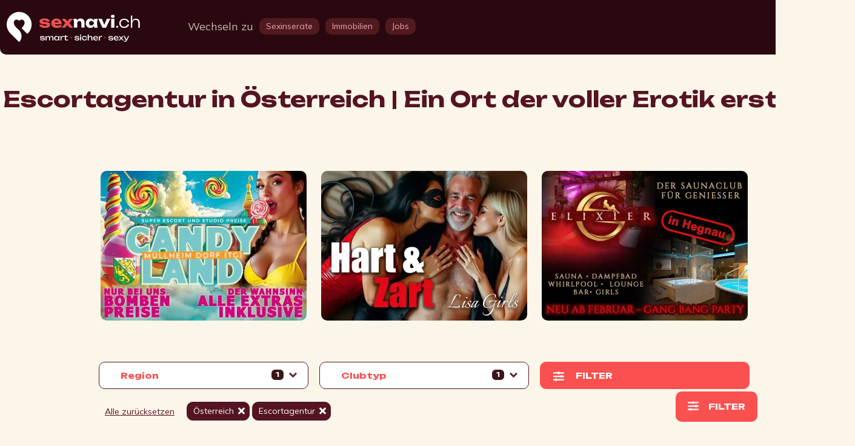

--- FILE ---
content_type: text/html;charset=UTF-8
request_url: https://6navi.ch/clubs/region/oesterreich/category/escortagentur
body_size: 11787
content:
      <!DOCTYPE html> <html xml:lang="de-CH" lang="de-CH"> <head>            <meta charset="utf-8"> <meta http-equiv="X-UA-Compatible" content="IE=edge">  <meta name="viewport" content="width=device-width, initial-scale=1.0"/>    <meta name="google-site-verification" content="JH58DYyq-n4jB1blPFGubHKSJ2LM2zB84FdpVMdbDWk"/>  <meta name="robots" content="noindex, follow"/>   <link rel="shortcut icon" href="/resources/sexnavi/images/favicon.ico"> <link rel="icon" type="image/png" href="/resources/sexnavi/images/favicon.png" sizes="32x32"> <link rel="apple-touch-icon" href="/resources/sexnavi/images/favicon-180x180.png" sizes="180x180"> <meta name="msapplication-TileColor" content="#000000"> <meta name="msapplication-TileImage" content="/resources/sexnavi/images/favicon-144x144.png"> <meta name="format-detection" content="telephone=no"> <meta name="p-device-type" content="normal"> <meta name="p-device-mobile" content="false"> <meta name="p-buildnumber" content="202601120659"> <meta name="_csrf" content="42Bpg0-Tx6QhladyeRQBrM9cc74Cv7byjhNe4_B3NSAmfInLgAYNsS2m85EM9sFBHTk1nvxsXoZmh9Tf6CNr1MUWDUQQHbj4"/> <meta name="_csrf_header" content="X-CSRF-TOKEN"/>  <meta name="description" content="Finde den perfekten Ort deiner Begierde · Escortagentur in Österreich · Erfahre noch heute Erotik pur ">  <meta name="referrer" content="unsafe-url">  <link rel="canonical" href="https://6navi.ch/clubs/region/oesterreich/category/escortagentur"/>   <link rel="alternate" hreflang="x-default" href="https://6navi.ch/clubs/region/oesterreich/category/escortagentur"/>  <link rel="alternate" hreflang="de-CH" href="https://6navi.ch/clubs/region/oesterreich/category/escortagentur"/>  <link rel="alternate" hreflang="en-CH" href="https://en.6navi.ch/clubs/region/oesterreich/category/escortagentur"/>  <link rel="alternate" hreflang="it-CH" href="https://6navi.it/clubs/region/oesterreich/category/escortagentur"/>  <link rel="alternate" hreflang="fr-CH" href="https://6navi.fr/clubs/region/oesterreich/category/escortagentur"/>   <title>Escortagentur in Österreich ➤ Ein Ort voller Erotik - SexNavi.ch</title>                   <link rel="preconnect" href="https://fonts.googleapis.com"> <link rel="preconnect" href="https://fonts.gstatic.com" crossorigin>       <link href="/resources/design/css/app-user-desktop.min.css?uid=202601120659" rel="stylesheet">      <noscript data-deferred="true">   </noscript>                                      </head> <body class="x-body p-body p-page-user p-desktop " data-slide-offset="100">               <nav class="p-navbar navbar sticky-top hideonscrolldown" data-offset="80" data-visibleat="10000"> <div class="p-container-for-clubs container navbar-container p-navbar-container"> <div id="navbar" class="p-navbar">            <ul id="NavigationDiv" class="p-menu-container nav navbar-nav">  <li class="p-menu-logo"> <div class="header-logo"> <a href="/" aria-label="Home"> <div class="portal-logo"></div> </a> </div> </li> <li class="p-menu-topright"> <ul class="p-menu-line p-flex"> <li class="p-flex-grow">             <ul class="p-element-category-container p-nav-container"> <li> <div class="p-label"> Wechseln zu  </div> </li> <li class=""> <a class="p-btn p-btn-default" href="/"> <div class="p-btn-label">Sexinserate</div> </a> </li> <li class="p-active"> <a class="p-btn p-btn-default" href="/clubs"> <div class="p-btn-label">Clubs</div> </a> </li> <li class=""> <a class="p-btn p-btn-default" href="/apartments"> <div class="p-btn-label">Immobilien</div> </a> </li> <li class=""> <a class="p-btn p-btn-default" href="/jobs"> <div class="p-btn-label">Jobs</div> </a> </li> </ul>       </li>  <li class="p-nav-element"> <a id="btn_search" href="#" class="p-icon"> <span class="p-icon-search"></span> </a> </li>  <li class="p-nav-element p-nav-item-login dropdown p-fixedscrolling"> <a href="#" class="dropdown-toggle p-icon" data-bs-toggle="dropdown" data-bs-auto-close="false" aria-label="Open user information dialog">  <span class="p-icon-user"></span>   </a> <div class="dropdown-menu p-megamenu" role="menu">  <div class="p-megamenu-panel"> <div class="p-menu-close-btn p-close-btn p-icon-close closeDropdown"></div> <div class="p-menu-panel"> <div class=""> <div class="mt-1 p-smaller">Schön das du wieder da bist</div>  <h4 class="mb-2 mt-1">Login zu Sexnavi</h4>  </div>              <div id="LoginPanelTop" class="p-login-panel p-simple-form p-simple-white-form portalLoginPanel"> <div class="div-msg"> </div> <form class="loginForm p-simple-form"> <div class="row mb-1"> <div class="col-sm-12"> <input name="login_username" class="form-control p-inputfield" placeholder="Geben Sie hier Ihren Benutzernamen ein …">  </div> </div> <div class="row mb-1"> <div class="col-sm-12"> <input name='login_password' type="password" class="form-control p-inputfield" placeholder="Bitte geben Sie hier Ihr Passwort ein …" required>  </div> </div> <div class="row mb-1"> <div class="col-sm-12"> <button name="submit" type="submit" class="p-submit-btn p-btn p-btn-primary p-btn-fullwidth">Anmelden</button>  </div>  <div class=col-sm-12"> <a class="p-login-lost-btn p-link" href="/login">Passwort anfordern</a>  </div>   <div class="p-divider"><span>oder</span></div>  <div class="p-oauth-provider-panel"> <a class="p-btn p-btn-default p-btn-fullwidth" href="/oauth?type=google&request_type=login">Anmelden mit Google <i class="p-google-icon"></i></a>  <a class="p-btn p-btn-default p-btn-fullwidth" href="/oauth?type=apple&request_type=login">Anmelden mit Apple <i class="p-apple-icon"></i></a>  </div>   <div class="col-sm-12"> <div class="p-register-preview-panel"> <div class="p-badge p-new-flag">Neu</div> <div class="p-title">Registrieren</div> <div class="p-subtitle">Noch kein Konto?</div> <div class="p-text"> <p class="p-bigger">Jetzt mit vielen neuen Funktionen!</p> <p><b>Registriere dich jetzt kostenlos</b></p> </div>  <a class="p-register-btn p-btn p-btn-primary p-btn-fullwidth" href="https://6navi.ch/register.html">neues Benutzerkonto anlegen</a>  </div> </div>  </div> </form> </div>     </div> </div>   </div> </li>  <li class="p-nav-element p-nav-item-menu dropdown p-fixedscrolling"> <a href="#" class="dropdown-toggle" data-bs-toggle="dropdown" data-bs-auto-close="false" aria-label="Open Menu"> <i class="fas fa-bars"></i> </a> <div class="dropdown-menu p-megamenu" role="menu"> <ul class="p-megamenu-panel"> <div class="p-menu-close-btn p-close-btn p-icon-close closeDropdown"></div>  <li class="p-menu-search">            <div class="p-nav-search">   <div class="searchpanel p-search-panel p-search-panel-navigation"> <form id="PortalSearchForm" action="/clubs/region/oesterreich/category/escortagentur" method="get" class="input-group searchElementsForm p-simple-form"> <div class="input-group"> <i class="fa fa-search"></i> <input id="PortalSearchField" type="text" name="q" class="form-control" placeholder="Suche nach Region, Themen, Service und mehr..." value=""/>  </div> </form> </div>   </div>        </li>  <li class="p-menu-primary "> <a class="p-link" href="/girls/sex-inserate" class="">Sedcards / Sexinserate</a>  </li>  <li class="p-menu-primary p-active"> <a class="p-link" href="/clubs" class="">Clubs / Studios</a>  </li>  <li class="p-menu-primary "> <a class="p-link" href="/apartments">Immobilien</a>  </li>  <li class="p-menu-primary "> <a class="p-link" href="/jobs">Jobs</a>  </li>  <li class="p-menu-primary "> <a class="p-link" href="/favorites">Favoriten</a>  </li>       <li class="p-menu-panel p-menu-locales"> <div class="p-title"></div>  <ul class="p-menu-btn-group">               <div class="p-btn p-enclink p-btn-active" data-ehref="aHR0cHM6Ly82bmF2aS5jaC9jbHVicy9yZWdpb24vb2VzdGVycmVpY2gvY2F0ZWdvcnkvZXNjb3J0YWdlbnR1cg=="> <span class="p-btn-icon p-locale-de"></span> <span class="p-btn-label">Deutsch</span> </div>  <div class="p-btn p-enclink " data-ehref="aHR0cHM6Ly9lbi42bmF2aS5jaC9jbHVicy9yZWdpb24vb2VzdGVycmVpY2gvY2F0ZWdvcnkvZXNjb3J0YWdlbnR1cg=="> <span class="p-btn-icon p-locale-us"></span> <span class="p-btn-label">United-States</span> </div>  <div class="p-btn p-enclink " data-ehref="aHR0cHM6Ly82bmF2aS5pdC9jbHVicy9yZWdpb24vb2VzdGVycmVpY2gvY2F0ZWdvcnkvZXNjb3J0YWdlbnR1cg=="> <span class="p-btn-icon p-locale-it"></span> <span class="p-btn-label">Italiano</span> </div>  <div class="p-btn p-enclink " data-ehref="aHR0cHM6Ly82bmF2aS5mci9jbHVicy9yZWdpb24vb2VzdGVycmVpY2gvY2F0ZWdvcnkvZXNjb3J0YWdlbnR1cg=="> <span class="p-btn-icon p-locale-fr"></span> <span class="p-btn-label">Français</span> </div>   </ul> </li>   <li class="p-menu-panel">   <a href="/login" class="p-btn p-btn-fullwidth"> <span class="p-label">Anmelden</span>  </a> <a href="/register" class="p-btn p-btn-fullwidth"> <span class="p-label">Kostenlos Registrieren </span>  </a>  </li> </ul> </div> </li> </ul> </li> </ul>       </div> </div> </nav>    <div id="ContentBody" class="p-content-body p-content-container p-container-for-clubs">          <div id="ResultDiv">  <div class="p-fullwidth-area">     <h1 class="p-elements-title p-min-height p-elements-container-header p-elements-container-header-center container">Escortagentur in Österreich | Ein Ort der voller Erotik erstrahlt</h1>   <div class="p-banner-landscape-container p-banner-startpage-top container">                 <div class="banner element p-banner p-banner-startpage_landscape_top " data-bannerid="2c948084994c8a6401994e83ff620bf1" data-elementid="2c948084994c8a6401994e83ff620bf1" data-banneridentifier="1481" >             <a href="/system/rd?enc=aHR0cHM6Ly9ib21iZW5naXJscy5jaD91dG1fc291cmNlPTZuYXZpLmNo" target="_blank" data-ehref="aHR0cHM6Ly9ib21iZW5naXJscy5jaD91dG1fc291cmNlPTZuYXZpLmNo"  class="p-link externalLink bannerExternalLink " data-target="_blank" data-bannerid="2c948084994c8a6401994e83ff620bf1" >  <div class="p-thumb">   <img src="/banners/2c948084994c8a6401994e83ff620bf1/c7c5fa50-cf0f-4107-a0ac-96630dacf100_t.webp" alt="Bombengirls" class=" " />  </div>  </a>   </div>                  <div class="banner element p-banner p-banner-startpage_landscape_top " data-bannerid="2c938082951cb966019529d52b595060" data-elementid="2c938082951cb966019529d52b595060" data-banneridentifier="1445" >             <a href="/system/rd?enc=aHR0cHM6Ly93d3cubGlzYS1naXJscy5jaC9hYXJnYXUtc2V4cGFydHktdGFnZXNwbGFuLmh0bWw%2FdXRtX3NvdXJjZT02bmF2aS5jaA%3D%3D" target="_blank" data-ehref="aHR0cHM6Ly93d3cubGlzYS1naXJscy5jaC9hYXJnYXUtc2V4cGFydHktdGFnZXNwbGFuLmh0bWw/dXRtX3NvdXJjZT02bmF2aS5jaA=="  class="p-link externalLink bannerExternalLink " data-target="_blank" data-bannerid="2c938082951cb966019529d52b595060" >  <div class="p-thumb">   <img src="/banners/2c938082951cb966019529d52b595060/75ea9310-e940-41da-8ed1-b7f758bff6fb_t.webp" alt="Lisa Girls" class=" " />  </div>  </a>   </div>                  <div class="banner element p-banner p-banner-startpage_landscape_top " data-bannerid="2c9480849b12562f019b1ca3ab471e3c" data-elementid="2c9480849b12562f019b1ca3ab471e3c" data-banneridentifier="1499" >             <a href="/system/rd?enc=aHR0cHM6Ly93d3cuc2F1bmFjbHViLWVsaXhpZXIuY2gvP3V0bV9zb3VyY2U9Nm5hdmkuY2g%3D" target="_blank" data-ehref="aHR0cHM6Ly93d3cuc2F1bmFjbHViLWVsaXhpZXIuY2gvP3V0bV9zb3VyY2U9Nm5hdmkuY2g="  class="p-link externalLink bannerExternalLink " data-target="_blank" data-bannerid="2c9480849b12562f019b1ca3ab471e3c" >  <div class="p-thumb">   <img src="/banners/2c9480849b12562f019b1ca3ab471e3c/15e7b35e-6f99-47a5-a471-7de4e257a7b9_t.webp" alt="SaunaClub Elixier" class=" " />  </div>  </a>   </div>  </div>   <div class="p-agencies-filter-container p-elements-filter-container container">             <div id="SimpleFilters" class="p-simplefilter-container p-simplefilter-container-default p-elements-line2 panel-group p-grayred-buttons"> <div class="panel-group p-elements-filter" id="SimpleFilter"> <div class="p-flex p-nowrap">  <div class="p-simplefilter-btn"> <div class="p-md p-toggle-panel-btn p-toggle-regions-btn p-btn p-flex p-flex p-nowrap p-btn-default p-btn-big collapsed p-flex-grow p-active" role="button" data-bs-toggle="collapse" data-bs-target="#RegionsFilter"> <div class="p-label"> Region  </div> <div class="p-trigger"> <div class="badge">1</div> <i class="fas fa-angle-down hideOnExpanded"></i> <i class="fas fa-angle-up hideOnCollapsed"></i> </div> </div> <div class="panel p-toggle-panel"> <div id="RegionsFilter" class="p-simplefilter-panel p-simplefilter-multiple p-simplefilter-dropdown p-simplefilter-regions p-simplefilter-listview p-panel panel-collapse collapse" role="tabpanel" data-bs-parent="#SimpleFilters"> <div class="p-title">Wo soll dein nächstes Sexdate stattfinden?</div>  <div class="p-flex"> <div class="p-multipleselection"></div> <div class="p-localarea"></div> </div> <div name="regions" class="form-content">               <div role="tabpanel" class="p-filter-elements p-filter-elements-default ">  <ul class="p-nav p-navbar-nav" role="menu">     <li id="dc706eca5443016b015443aa3b840041" class="   p-selectable ">                      <div data-ehref="L2NsdWJzL3JlZ2lvbi9hYXJnYXUvY2F0ZWdvcnkvZXNjb3J0YWdlbnR1cg=="  class="p-enclink p-link p-link" rel="nofollow"   >  <div class="p-icon" style="background-image: url(/chooselistvalueimages/dc706eca5443016b015443aa3b790016/76976a5c-a3c7-4adf-894c-4a9de2f6433e.png)" alt="Aargau"></div> <span class="p-label">Aargau</span>  </div>  </li>         <li id="ff8081815fac2320015fac2661e8004e" class="   p-selectable ">                      <div data-ehref="L2NsdWJzL3JlZ2lvbi9hcHBlbnplbGwtYXVzc2VycmhvZGVuL2NhdGVnb3J5L2VzY29ydGFnZW50dXI="  class="p-enclink p-link p-link" rel="nofollow"   >  <div class="p-icon" style="background-image: url(/chooselistvalueimages/dc706eca5443016b015443aa3b790016/8ebb8cf5-f74e-4fe4-9d53-6712a852feb9.png)" alt="Appenzell Ausserrhoden"></div> <span class="p-label">Appenzell Ausserrhoden</span>  </div>  </li>         <li id="dc706eca5443016b015443aa3b83003a" class="   p-selectable ">                      <div data-ehref="L2NsdWJzL3JlZ2lvbi9iYXNlbC1jaXR5L2NhdGVnb3J5L2VzY29ydGFnZW50dXI="  class="p-enclink p-link p-link" rel="nofollow"   >  <div class="p-icon" style="background-image: url(/chooselistvalueimages/dc706eca5443016b015443aa3b790016/27a197a5-1dc1-4436-970d-2d5d18ed0f31.png)" alt="Basel"></div> <span class="p-label">Basel</span>  </div>  </li>         <li id="dc706eca5443016b015443aa3b81002c" class="   p-selectable ">                      <div data-ehref="L2NsdWJzL3JlZ2lvbi9iZXJuLWNpdHkvY2F0ZWdvcnkvZXNjb3J0YWdlbnR1cg=="  class="p-enclink p-link p-link" rel="nofollow"   >  <div class="p-icon" style="background-image: url(/chooselistvalueimages/dc706eca5443016b015443aa3b790016/ca96d3b7-d7ca-4568-8e89-ec86aa7fe855.png)" alt="Bern Stadt"></div> <span class="p-label">Bern Stadt</span>  </div>  </li>         <li id="ff8081815fac2320015fac279b30046c" class="   p-selectable ">                      <div data-ehref="L2NsdWJzL3JlZ2lvbi9iZXJuLXVtZ2VidW5nL2NhdGVnb3J5L2VzY29ydGFnZW50dXI="  class="p-enclink p-link p-link" rel="nofollow"   >  <div class="p-icon" style="background-image: url(/chooselistvalueimages/dc706eca5443016b015443aa3b790016/77a4b790-f861-4e42-b634-5414aa5fa607.png)" alt="Bern Umgebung"></div> <span class="p-label">Bern Umgebung</span>  </div>  </li>         <li id="dc706eca5443016b015443aa3b7a0017" class="   p-selectable ">                      <div data-ehref="L2NsdWJzL3JlZ2lvbi9iaWVsL2NhdGVnb3J5L2VzY29ydGFnZW50dXI="  class="p-enclink p-link p-link" rel="nofollow"   >  <div class="p-icon" style="background-image: url(/chooselistvalueimages/dc706eca5443016b015443aa3b790016/38ed11bb-83d4-4a96-9c7d-dc3dabd45a02.png)" alt="Biel/Bienne - Grenchen"></div> <span class="p-label">Biel/Bienne - Grenchen</span>  </div>  </li>         <li id="ff8081815fac2320015fac2661ea0076" class="   p-selectable ">                      <div data-ehref="L2NsdWJzL3JlZ2lvbi9mcmlib3VyZy9jYXRlZ29yeS9lc2NvcnRhZ2VudHVy"  class="p-enclink p-link p-link" rel="nofollow"   >  <div class="p-icon" style="background-image: url(/chooselistvalueimages/dc706eca5443016b015443aa3b790016/14e9eb35-2f25-48c3-b4b4-0e225b779d24.png)" alt="Fribourg / Freiburg"></div> <span class="p-label">Fribourg / Freiburg</span>  </div>  </li>         <li id="ff8081815fac2320015fac2661eb0080" class="   p-selectable ">                      <div data-ehref="L2NsdWJzL3JlZ2lvbi9nZW5mL2NhdGVnb3J5L2VzY29ydGFnZW50dXI="  class="p-enclink p-link p-link" rel="nofollow"   >  <div class="p-icon" style="background-image: url(/chooselistvalueimages/dc706eca5443016b015443aa3b790016/028bfa64-f41a-4be9-bf4b-68ef7b987d2a.png)" alt="Genève / Genf"></div> <span class="p-label">Genève / Genf</span>  </div>  </li>         <li id="ff8081815fac2320015fac2661eb008a" class="   p-selectable ">                      <div data-ehref="L2NsdWJzL3JlZ2lvbi9nbGFydXMvY2F0ZWdvcnkvZXNjb3J0YWdlbnR1cg=="  class="p-enclink p-link p-link" rel="nofollow"   >  <div class="p-icon" style="background-image: url(/chooselistvalueimages/dc706eca5443016b015443aa3b790016/bee922df-facf-4ecd-9795-5a8e3e1a882d.png)" alt="Glarus"></div> <span class="p-label">Glarus</span>  </div>  </li>         <li id="dc706eca5443016b015443aa3b85004f" class="   p-selectable ">                      <div data-ehref="L2NsdWJzL3JlZ2lvbi9ncmF1YnVlbmRlbi9jYXRlZ29yeS9lc2NvcnRhZ2VudHVy"  class="p-enclink p-link p-link" rel="nofollow"   >  <div class="p-icon" style="background-image: url(/chooselistvalueimages/dc706eca5443016b015443aa3b790016/fcaf4494-6a61-4dfc-a39e-45e95ac33e92.png)" alt="Graubünden"></div> <span class="p-label">Graubünden</span>  </div>  </li>         <li id="ff8081815fac2320015fac2661ec0094" class="   p-selectable ">                      <div data-ehref="L2NsdWJzL3JlZ2lvbi9qdXJhL2NhdGVnb3J5L2VzY29ydGFnZW50dXI="  class="p-enclink p-link p-link" rel="nofollow"   >  <div class="p-icon" style="background-image: url(/chooselistvalueimages/dc706eca5443016b015443aa3b790016/8ae79b04-acc4-4e28-90fe-238f03f99790.png)" alt="Jura"></div> <span class="p-label">Jura</span>  </div>  </li>         <li id="dc706eca5443016b015443aa3b840048" class="   p-selectable ">                      <div data-ehref="L2NsdWJzL3JlZ2lvbi9sdXplcm4vY2F0ZWdvcnkvZXNjb3J0YWdlbnR1cg=="  class="p-enclink p-link p-link" rel="nofollow"   >  <div class="p-icon" style="background-image: url(/chooselistvalueimages/dc706eca5443016b015443aa3b790016/bd44f834-2811-4d1e-80a6-0cba49982e97.png)" alt="Luzern "></div> <span class="p-label">Luzern </span>  </div>  </li>         <li id="ff8081815fac2320015fac2661ec009e" class="   p-selectable ">                      <div data-ehref="L2NsdWJzL3JlZ2lvbi9uZXVlbmJ1cmcvY2F0ZWdvcnkvZXNjb3J0YWdlbnR1cg=="  class="p-enclink p-link p-link" rel="nofollow"   >  <div class="p-icon" style="background-image: url(/chooselistvalueimages/dc706eca5443016b015443aa3b790016/98da0066-7a2a-4026-a73e-c6338d175309.png)" alt="Neuchatel / Neuenburg"></div> <span class="p-label">Neuchatel / Neuenburg</span>  </div>  </li>         <li id="ff8081815fac2320015fac2661ed00a8" class="   p-selectable ">                      <div data-ehref="L2NsdWJzL3JlZ2lvbi9uaWR3YWxkZW4vY2F0ZWdvcnkvZXNjb3J0YWdlbnR1cg=="  class="p-enclink p-link p-link" rel="nofollow"   >  <div class="p-icon" style="background-image: url(/chooselistvalueimages/dc706eca5443016b015443aa3b790016/fbbb3603-5d53-42f8-a3f9-71a986440821.png)" alt="Nidwalden"></div> <span class="p-label">Nidwalden</span>  </div>  </li>         <li id="ff8081815a05710f015a15a9d25f2041" class="   p-selectable ">                      <div data-ehref="L2NsdWJzL3JlZ2lvbi9zY2hhZmZoYXVzZW4vY2F0ZWdvcnkvZXNjb3J0YWdlbnR1cg=="  class="p-enclink p-link p-link" rel="nofollow"   >  <div class="p-icon" style="background-image: url(/chooselistvalueimages/dc706eca5443016b015443aa3b790016/afe77cd2-abad-433f-a40e-d4236cd6499d.png)" alt="Schaffhausen"></div> <span class="p-label">Schaffhausen</span>  </div>  </li>         <li id="ff8081815fac2320015fac2661ed00bc" class="   p-selectable ">                      <div data-ehref="L2NsdWJzL3JlZ2lvbi9zY2h3eXovY2F0ZWdvcnkvZXNjb3J0YWdlbnR1cg=="  class="p-enclink p-link p-link" rel="nofollow"   >  <div class="p-icon" style="background-image: url(/chooselistvalueimages/dc706eca5443016b015443aa3b790016/721f4a6c-1a08-420b-a32b-d5efd2f5a1a0.png)" alt="Schwyz"></div> <span class="p-label">Schwyz</span>  </div>  </li>         <li id="dc706eca5443016b015443aa3b7a001e" class="   p-selectable ">                      <div data-ehref="L2NsdWJzL3JlZ2lvbi9zb2xvdGh1cm4vY2F0ZWdvcnkvZXNjb3J0YWdlbnR1cg=="  class="p-enclink p-link p-link" rel="nofollow"   >  <div class="p-icon" style="background-image: url(/chooselistvalueimages/dc706eca5443016b015443aa3b790016/ff8fe43d-c854-4408-9481-b812b75ef22c.png)" alt="Solothurn"></div> <span class="p-label">Solothurn</span>  </div>  </li>         <li id="ff8081815a05710f015a15aca40c207c" class="   p-selectable ">                      <div data-ehref="L2NsdWJzL3JlZ2lvbi9zdGdhbGxlbi9jYXRlZ29yeS9lc2NvcnRhZ2VudHVy"  class="p-enclink p-link p-link" rel="nofollow"   >  <div class="p-icon" style="background-image: url(/chooselistvalueimages/dc706eca5443016b015443aa3b790016/4023c879-c59d-46a6-b8d3-572682b1fae8.png)" alt="St.Gallen"></div> <span class="p-label">St.Gallen</span>  </div>  </li>         <li id="ff8081815fac2320015fac2661ee00c6" class="   p-selectable ">                      <div data-ehref="L2NsdWJzL3JlZ2lvbi90ZXNzaW4vY2F0ZWdvcnkvZXNjb3J0YWdlbnR1cg=="  class="p-enclink p-link p-link" rel="nofollow"   >  <div class="p-icon" style="background-image: url(/chooselistvalueimages/dc706eca5443016b015443aa3b790016/cd6d680e-2d27-4426-a8aa-169553e7e8f6.png)" alt="Tessin"></div> <span class="p-label">Tessin</span>  </div>  </li>         <li id="dc706eca5443016b015443aa3b9a0064" class="   p-selectable ">                      <div data-ehref="L2NsdWJzL3JlZ2lvbi90aHVyZ2F1L2NhdGVnb3J5L2VzY29ydGFnZW50dXI="  class="p-enclink p-link p-link" rel="nofollow"   >  <div class="p-icon" style="background-image: url(/chooselistvalueimages/dc706eca5443016b015443aa3b790016/45d11d2b-ef7f-4cf4-bd2f-38d223c55b62.png)" alt="Thurgau"></div> <span class="p-label">Thurgau</span>  </div>  </li>         <li id="ff8081815fac2320015fac2661ef00da" class="   p-selectable ">                      <div data-ehref="L2NsdWJzL3JlZ2lvbi93YWFkdC9jYXRlZ29yeS9lc2NvcnRhZ2VudHVy"  class="p-enclink p-link p-link" rel="nofollow"   >  <div class="p-icon" style="background-image: url(/chooselistvalueimages/dc706eca5443016b015443aa3b790016/584dc69c-e631-4284-8536-64a1a7391891.png)" alt="Waadt"></div> <span class="p-label">Waadt</span>  </div>  </li>         <li id="dc706eca5443016b015443aa3b820033" class="   p-selectable ">                      <div data-ehref="L2NsdWJzL3JlZ2lvbi93YWxsaXMvY2F0ZWdvcnkvZXNjb3J0YWdlbnR1cg=="  class="p-enclink p-link p-link" rel="nofollow"   >  <div class="p-icon" style="background-image: url(/chooselistvalueimages/dc706eca5443016b015443aa3b790016/a220b0d8-7690-4b71-864b-735315469b38.png)" alt="Wallis"></div> <span class="p-label">Wallis</span>  </div>  </li>         <li id="ff8081815fac2320015fac2661ef00e4" class="   p-selectable ">                      <div data-ehref="L2NsdWJzL3JlZ2lvbi96dWcvY2F0ZWdvcnkvZXNjb3J0YWdlbnR1cg=="  class="p-enclink p-link p-link" rel="nofollow"   >  <div class="p-icon" style="background-image: url(/chooselistvalueimages/dc706eca5443016b015443aa3b790016/e70d1ff9-1446-4bc7-b80a-c58f768b9565.png)" alt="Zug"></div> <span class="p-label">Zug</span>  </div>  </li>         <li id="dc706eca5443016b015443aa3b880056" class="   p-selectable ">                      <div data-ehref="L2NsdWJzL3JlZ2lvbi96dWVyaWNoLWNpdHkvY2F0ZWdvcnkvZXNjb3J0YWdlbnR1cg=="  class="p-enclink p-link p-link" rel="nofollow"   >  <div class="p-icon" style="background-image: url(/chooselistvalueimages/dc706eca5443016b015443aa3b790016/0cd00418-0bee-4f9f-9083-015d5a52276d.png)" alt="Zürich Stadt"></div> <span class="p-label">Zürich Stadt</span>  </div>  </li>         <li id="dc706eca5443016b015443aa3b99005d" class="   p-selectable ">                      <div data-ehref="L2NsdWJzL3JlZ2lvbi96dWVyaWNoLXVtZ2VidW5nL2NhdGVnb3J5L2VzY29ydGFnZW50dXI="  class="p-enclink p-link p-link" rel="nofollow"   >  <div class="p-icon" style="background-image: url(/chooselistvalueimages/dc706eca5443016b015443aa3b790016/210d6214-ab73-480b-93ec-0f9c8080ffb1.png)" alt="Zürich Umgebung"></div> <span class="p-label">Zürich Umgebung</span>  </div>  </li>         <li class="p-menu-item-seperator p-menu-item-hl"></li>       <li id="ff80818162533cb10162533f0eeb36b9" class="   p-selectable ">                      <div data-ehref="L2NsdWJzL3JlZ2lvbi9kZXV0c2NobGFuZC9jYXRlZ29yeS9lc2NvcnRhZ2VudHVy"  class="p-enclink p-link p-link" rel="nofollow"   >  <div class="p-icon" style="background-image: url(/chooselistvalueimages/dc706eca5443016b015443aa39e10000/a2ad6745-9629-42a0-b1e4-49e10e48b3f0.png)" alt="Deutschland"></div> <span class="p-label">Deutschland</span>  </div>  </li>         <li id="ff80818162533cb10162533eb7c4365e" class="   p-selectable ">                      <div data-ehref="L2NsdWJzL3JlZ2lvbi9saWVjaHRlbnN0ZWluL2NhdGVnb3J5L2VzY29ydGFnZW50dXI="  class="p-enclink p-link p-link" rel="nofollow"   >  <div class="p-icon" style="background-image: url(/chooselistvalueimages/dc706eca5443016b015443aa39e10000/2145f938-3408-4252-9973-070fbbc112e6.png)" alt="Liechtenstein"></div> <span class="p-label">Liechtenstein</span>  </div>  </li>         <li id="ff80818162533cb10162533e1ec50006" class="   p-selectable p-selected">                      <div data-ehref="L2NsdWJzL3JlZ2lvbi9vZXN0ZXJyZWljaC9jYXRlZ29yeS9lc2NvcnRhZ2VudHVy"  class="p-enclink p-link p-link" rel="nofollow"   >  <div class="p-icon" style="background-image: url(/chooselistvalueimages/dc706eca5443016b015443aa39e10000/af9c8812-6926-4c2d-8a12-79b94da86037.png)" alt="Österreich"></div> <span class="p-label">Österreich</span>  </div>  </li>      </ul>  </div>       </div> </div> </div> </div>  <div class="p-simplefilter-btn"> <a class="p-md p-toggle-panel-btn p-toggle-themes-btn p-btn p-flex p-nowrap p-btn-default p-btn-big collapsed p-flex-grow p-active" role="button" data-bs-toggle="collapse" data-bs-target="#TypesFilter"> <div class="p-label"> Clubtyp </div> <div class="p-trigger"> <div class="badge">1</div> <i class="fas fa-angle-down hideOnExpanded"></i> <i class="fas fa-angle-up hideOnCollapsed"></i> </div> </a> <div class="panel p-toggle-panel"> <div id="TypesFilter" class="p-simplefilter-panel p-simplefilter-multiple p-simplefilter-dropdown p-simplefilter-themes p-simplefilter-btnsview p-panel panel-collapse collapse" role="tabpanel" data-bs-parent="#SimpleFilters"> <div class="p-title">Was soll dein nächstes Sexdate bieten?</div>  <div class="p-multipleselection"></div> <div name="categories" class="form-content">               <div role="tabpanel" class="p-filter-elements p-filter-elements-default ">  <ul class="p-nav p-navbar-nav" role="menu">     <li id="ff8081815fac2320015fac2524290040" class="   p-selectable p-selected">                      <div data-ehref="L2NsdWJzL3JlZ2lvbi9vZXN0ZXJyZWljaC9jYXRlZ29yeS9lc2NvcnRhZ2VudHVy"  class="p-enclink p-link p-link" rel="nofollow"   >  <div class="p-icon" style="background-image: url(/chooselistvalueimages/ff8081815fac2320015fac2524240003/3dd18a8f-efa5-49a8-a7c9-2a6114d307ab.png)" alt="Escortagentur"></div> <span class="p-label">Escortagentur</span>  </div>  </li>         <li id="ff8081818b5be9c3018b60fd5725605e" class="   p-selectable ">                      <div data-ehref="L2NsdWJzL3JlZ2lvbi9vZXN0ZXJyZWljaC9jYXRlZ29yeS9nYXljbHVic2Nod3VsZW5zYXVuYQ=="  class="p-enclink p-link p-link" rel="nofollow"   >  <div class="p-icon" style="background-image: url(/chooselistvalueimages/ff8081815fac2320015fac2524240003/ea3eddc1-3881-4b2d-8cda-0ba136eaca78.png)" alt="Gay Club / Schwulen Sauna"></div> <span class="p-label">Gay Club / Schwulen Sauna</span>  </div>  </li>         <li id="ff8081815fac2320015fac2524260018" class="   p-selectable ">                      <div data-ehref="L2NsdWJzL3JlZ2lvbi9vZXN0ZXJyZWljaC9jYXRlZ29yeS9rb250YWt0YmFy"  class="p-enclink p-link p-link" rel="nofollow"   >  <div class="p-icon" style="background-image: url(/chooselistvalueimages/ff8081815fac2320015fac2524240003/b93c4b46-f195-494f-8e28-55c8d6bacc0b.png)" alt="Kontaktbar"></div> <span class="p-label">Kontaktbar</span>  </div>  </li>         <li id="ff8081815fac2320015fac2524270022" class="   p-selectable ">                      <div data-ehref="L2NsdWJzL3JlZ2lvbi9vZXN0ZXJyZWljaC9jYXRlZ29yeS9sYXVmaGF1cw=="  class="p-enclink p-link p-link" rel="nofollow"   >  <div class="p-icon" style="background-image: url(/chooselistvalueimages/ff8081815fac2320015fac2524240003/2560e70c-51de-4ce5-b440-974b403fea4c.png)" alt="Laufhaus"></div> <span class="p-label">Laufhaus</span>  </div>  </li>         <li id="ff8081815fac2320015fac2524290036" class="   p-selectable ">                      <div data-ehref="L2NsdWJzL3JlZ2lvbi9vZXN0ZXJyZWljaC9jYXRlZ29yeS9tYXNzYWdlc3R1ZGlv"  class="p-enclink p-link p-link" rel="nofollow"   >  <div class="p-icon" style="background-image: url(/chooselistvalueimages/ff8081815fac2320015fac2524240003/39f6bd49-2c8c-4e85-9825-da53f7a5d48a.png)" alt="Massagestudio"></div> <span class="p-label">Massagestudio</span>  </div>  </li>         <li id="ff80818166a28ffe0166bf0631eb5346" class="   p-selectable ">                      <div data-ehref="L2NsdWJzL3JlZ2lvbi9vZXN0ZXJyZWljaC9jYXRlZ29yeS9wcml2YXRhZHJlc3Nl"  class="p-enclink p-link p-link" rel="nofollow"   >  <div class="p-icon" style="background-image: url(/chooselistvalueimages/ff8081815fac2320015fac2524240003/d2c63d1d-4c51-44f4-be12-1d426e1d3740.png)" alt="Private Adresse"></div> <span class="p-label">Private Adresse</span>  </div>  </li>         <li id="ff8081815fac2320015fac252425000e" class="   p-selectable ">                      <div data-ehref="L2NsdWJzL3JlZ2lvbi9vZXN0ZXJyZWljaC9jYXRlZ29yeS9zYXVuYWNsdWI="  class="p-enclink p-link p-link" rel="nofollow"   >  <div class="p-icon" style="background-image: url(/chooselistvalueimages/ff8081815fac2320015fac2524240003/0ba6ec80-087a-4f12-8661-7a6fdf52ce77.png)" alt="Saunaclub"></div> <span class="p-label">Saunaclub</span>  </div>  </li>         <li id="ff8081815fac2320015fac252428002c" class="   p-selectable ">                      <div data-ehref="L2NsdWJzL3JlZ2lvbi9vZXN0ZXJyZWljaC9jYXRlZ29yeS9zbXN0dWRpbw=="  class="p-enclink p-link p-link" rel="nofollow"   >  <div class="p-icon" style="background-image: url(/chooselistvalueimages/ff8081815fac2320015fac2524240003/92c6531f-ebac-49a8-b879-3eacd1b13aa7.png)" alt="SM Studio"></div> <span class="p-label">SM Studio</span>  </div>  </li>         <li id="ff8081815fac2320015fac2524240004" class="   p-selectable ">                      <div data-ehref="L2NsdWJzL3JlZ2lvbi9vZXN0ZXJyZWljaC9jYXRlZ29yeS9zdHVkaW8="  class="p-enclink p-link p-link" rel="nofollow"   >  <div class="p-icon" style="background-image: url(/chooselistvalueimages/ff8081815fac2320015fac2524240003/576de72f-ffac-4e63-97a4-b87821c95933.png)" alt="Studio / Salon"></div> <span class="p-label">Studio / Salon</span>  </div>  </li>         <li id="ff80818187131a64018726d7ac240564" class="   p-selectable ">                      <div data-ehref="L2NsdWJzL3JlZ2lvbi9vZXN0ZXJyZWljaC9jYXRlZ29yeS9zd2luZ2VyY2x1Yg=="  class="p-enclink p-link p-link" rel="nofollow"   >  <div class="p-icon" style="background-image: url(/chooselistvalueimages/ff8081815fac2320015fac2524240003/bc043756-f446-4793-b8ea-c464b6a03add.png)" alt="Swinger Club"></div> <span class="p-label">Swinger Club</span>  </div>  </li>      </ul>  </div>       </div> </div> </div> </div> <div class="p-simplefilter-btn"> <div class="p-openfilter-btn p-btn p-btn-primary p-btn-bold openFilter p-md p-flex"> <div class="p-btn-icon"><i class="fas fa-sliders-h"></i></div> <div class="p-btn-label">Filter</div> </div> </div> </div> </div> </div>        </div>   <div class="p-agencies-filter-container p-filterset-container container">                         <div class="p-filterset-panel p-filterset-small"> <div class="p-filterset-addon">                       <div data-ehref="L2NsdWJz"  class="p-enclink p-link p-filterset-resetall-btn p-link" rel="nofollow"   >  Alle zurücksetzen  </div>  </div> <div class="p-filterset-details">  <ul>  <li class="p-filterset-entry">                     <div data-ehref="L2NsdWJzL2NhdGVnb3J5L2VzY29ydGFnZW50dXI="  class="p-enclink p-link p-filterset-btn p-btn p-btn-primary" rel="nofollow"   >  <span>Österreich</span> <i class="fa fa-times" aria-hidden="true"></i>  </div>  </li>  </ul>  <ul>  <li class="p-filterset-entry">                     <div data-ehref="L2NsdWJzL3JlZ2lvbi9vZXN0ZXJyZWljaA=="  class="p-enclink p-link p-filterset-btn p-btn p-btn-primary" rel="nofollow"   >  <span>Escortagentur</span> <i class="fa fa-times" aria-hidden="true"></i>  </div>  </li>  </ul>  </div> </div>        </div>      <div id="EmptyElementsContainerDiv" class="p-empty-elements-txt"> Kein Clubeintrag in der gewählten Region gefunden. </div>     <div class="container">    </div>    </div>  </div>  <div class="p-banner-startpage-landscape-container p-banner-startpage-landscape-container-spaced p-banner-startpage-bottom">                 <div class="banner element p-banner p-banner-startpage_landscape p-premium-banner" data-bannerid="4028908a9a8b9afc019aaa450a106e88" data-elementid="4028908a9a8b9afc019aaa450a106e88" data-banneridentifier="1490" >             <a href="/system/rd?enc=aHR0cHM6Ly93d3cuY2x1YnJlbGF4LmNoLz91dG1fc291cmNlPTZuYXZpLmNo" target="_blank" data-ehref="aHR0cHM6Ly93d3cuY2x1YnJlbGF4LmNoLz91dG1fc291cmNlPTZuYXZpLmNo"  class="p-link externalLink bannerExternalLink " data-target="_blank" data-bannerid="4028908a9a8b9afc019aaa450a106e88" >  <div class="p-thumb">   <img src="/banners/4028908a9a8b9afc019aaa450a106e88/3eac5d1a-9ecc-415d-b84e-3b8a8816d706_t.webp" alt="Pornstar Nights" class=" " />  </div>  </a>   </div>                  <div class="banner element p-banner p-banner-startpage_landscape p-premium-banner" data-bannerid="ff80818162bf2e990162c0840c010bf4" data-elementid="ff80818162bf2e990162c0840c010bf4" data-banneridentifier="612" >             <a href="/system/rd?enc=aHR0cHM6Ly82bmF2aS5jaC9jbHViL3ZpbGxhLTQ1LXdldHppa29uemgtNzM4Lmh0bWw%2FdXRtX3NvdXJjZT02bmF2aS5jaA%3D%3D" target="_blank" data-ehref="aHR0cHM6Ly82bmF2aS5jaC9jbHViL3ZpbGxhLTQ1LXdldHppa29uemgtNzM4Lmh0bWw/dXRtX3NvdXJjZT02bmF2aS5jaA=="  class="p-link externalLink bannerExternalLink " data-target="_blank" data-bannerid="ff80818162bf2e990162c0840c010bf4" >  <div class="p-thumb">  <img src="/resources/common/images/lazyimage.png" data-src="/banners/ff80818162bf2e990162c0840c010bf4/07f84b25-6a2b-4452-a8f7-e92f633894d7_t.webp" alt="Villa 45" class=" p-lazy-image " />   </div>  </a>   </div>                  <div class="banner element p-banner p-banner-startpage_landscape " data-bannerid="2c94808498e1f9250198e6161c6b4816" data-elementid="2c94808498e1f9250198e6161c6b4816" data-banneridentifier="1476" >             <a href="/system/rd?enc=aHR0cHM6Ly9oZWlkaXMtbGFuZGhhdXMuY2g%2FdXRtX3NvdXJjZT02bmF2aS5jaA%3D%3D" target="_blank" data-ehref="aHR0cHM6Ly9oZWlkaXMtbGFuZGhhdXMuY2g/dXRtX3NvdXJjZT02bmF2aS5jaA=="  class="p-link externalLink bannerExternalLink " data-target="_blank" data-bannerid="2c94808498e1f9250198e6161c6b4816" >  <div class="p-thumb">  <img src="/resources/common/images/lazyimage.png" data-src="/banners/2c94808498e1f9250198e6161c6b4816/34d1f134-0b20-43be-82bf-90351b27b965_t.webp" alt="Heidis Landhaus" class=" p-lazy-image " />   </div>  </a>   </div>  </div>   <div class="container">             </div> <div class="container">         <div class="p-contentbottomtext"> <h2>Escortagentur in Österreich: Finde den perfekten Ort deiner Begierde</h2>
<p></p>
<p>Möchtest du deine Vorlieben einmal ordentlich ausleben? Um dich richtig fallen zu lassen, suchst du schon lange nach <strong>Escortagentur in Österreich</strong>? Auf <a href="https://6navi.ch/">SexNavi.ch</a> findest du in Österreich Escortagentur, die dich mit voller Leidenschaft empfangen.</p> </div>   </div> </div>                <div class="p-partners"> <div class="container"> <p class="p-partners-title">Unsere Partnerseiten / Empfehlenswerte Links</p>  <div class="p-partners-elements p-banners-footer-list-container"> <ul>  <li data-bannerid="ff80818185973732018597b0d60d0d7c" class="banner p-banners-footer-list-item ">      <div class="banner-footer p-banner-footer-item p-banner" data-bannerid="ff80818185973732018597b0d60d0d7c">                 <a href="/system/rd?enc=aHR0cHM6Ly82bmF2aS5jaC9hcnRpY2xlL3BhcnRuZXI%2FdXRtX3NvdXJjZT02bmF2aS5jaA%3D%3D" target="_blank" data-ehref="aHR0cHM6Ly82bmF2aS5jaC9hcnRpY2xlL3BhcnRuZXI/dXRtX3NvdXJjZT02bmF2aS5jaA=="  class="p-link externalLink bannerExternalLink" data-target="_blank" data-bannerid="ff80818185973732018597b0d60d0d7c" >  <div class="p-thumb"> <img src="/resources/common/images/lazyimage.png" data-src="/banners/ff80818185973732018597b0d60d0d7c/b8eee934-f042-46cf-a450-19c57730d440_t.webp" alt="Partner" class="p-lazy-image"/> </div>  </a>   </div> </li>  <li data-bannerid="ff8081816d49b0fe016d4f4c92fa4c8c" class="banner p-banners-footer-list-item ">      <div class="banner-footer p-banner-footer-item p-banner" data-bannerid="ff8081816d49b0fe016d4f4c92fa4c8c">                 <a href="/system/rd?enc=aHR0cHM6Ly9zZXhhYmMuY2g%2FdXRtX3NvdXJjZT02bmF2aS5jaA%3D%3D" target="_blank" data-ehref="aHR0cHM6Ly9zZXhhYmMuY2g/dXRtX3NvdXJjZT02bmF2aS5jaA=="  class="p-link externalLink bannerExternalLink" data-target="_blank" data-bannerid="ff8081816d49b0fe016d4f4c92fa4c8c" >  <div class="p-thumb"> <img src="/resources/common/images/lazyimage.png" data-src="/banners/ff8081816d49b0fe016d4f4c92fa4c8c/df9e4de5-b075-4502-aeb1-efe30a15fc2f_t.webp" alt="SexABC" class="p-lazy-image"/> </div>  </a>   </div> </li>  <li data-bannerid="2c948084989e37e70198a2ae2ffb4aca" class="banner p-banners-footer-list-item ">      <div class="banner-footer p-banner-footer-item p-banner" data-bannerid="2c948084989e37e70198a2ae2ffb4aca">                 <a href="/system/rd?enc=aHR0cHM6Ly9maWdnbWkuY2gvZGUvP3V0bV9zb3VyY2U9Nm5hdmkuY2g%3D" target="_blank" data-ehref="aHR0cHM6Ly9maWdnbWkuY2gvZGUvP3V0bV9zb3VyY2U9Nm5hdmkuY2g="  class="p-link externalLink bannerExternalLink" data-target="_blank" data-bannerid="2c948084989e37e70198a2ae2ffb4aca" >  <div class="p-thumb"> <img src="/resources/common/images/lazyimage.png" data-src="/banners/2c948084989e37e70198a2ae2ffb4aca/31c3df42-7ec4-4af5-a5c0-9f9e702f3364_t.webp" alt="Figgime" class="p-lazy-image"/> </div>  </a>   </div> </li>  <li data-bannerid="ff808181890b9f9a01894a4632a23ef9" class="banner p-banners-footer-list-item ">      <div class="banner-footer p-banner-footer-item p-banner" data-bannerid="ff808181890b9f9a01894a4632a23ef9">                 <a href="/system/rd?enc=aHR0cHM6Ly9mZ2lybC5jaC8%2FdXRtX3NvdXJjZT02bmF2aS5jaA%3D%3D" target="_blank" data-ehref="aHR0cHM6Ly9mZ2lybC5jaC8/dXRtX3NvdXJjZT02bmF2aS5jaA=="  class="p-link externalLink bannerExternalLink" data-target="_blank" data-bannerid="ff808181890b9f9a01894a4632a23ef9" >  <div class="p-thumb"> <img src="/resources/common/images/lazyimage.png" data-src="/banners/ff808181890b9f9a01894a4632a23ef9/c79dc28c-6d94-48e5-8278-3cdaac9e9fbe_t.webp" alt="FGirl" class="p-lazy-image"/> </div>  </a>   </div> </li>  <li data-bannerid="ff80818156b68f770156d7f7e3723f7d" class="banner p-banners-footer-list-item ">      <div class="banner-footer p-banner-footer-item p-banner" data-bannerid="ff80818156b68f770156d7f7e3723f7d">                 <a href="/system/rd?enc=aHR0cHM6Ly9oYXBweXNleC5jaC8%2FdXRtX3NvdXJjZT02bmF2aS5jaA%3D%3D" target="_blank" data-ehref="aHR0cHM6Ly9oYXBweXNleC5jaC8/dXRtX3NvdXJjZT02bmF2aS5jaA=="  class="p-link externalLink bannerExternalLink" data-target="_blank" data-bannerid="ff80818156b68f770156d7f7e3723f7d" >  <div class="p-thumb"> <img src="/resources/common/images/lazyimage.png" data-src="/banners/ff80818156b68f770156d7f7e3723f7d/702b2dfa-7fc5-4835-a38a-0c6de86a97d8_t.webp" alt="HappySex" class="p-lazy-image"/> </div>  </a>   </div> </li>  <li data-bannerid="ff80818156b68f770156db05bee7440c" class="banner p-banners-footer-list-item ">      <div class="banner-footer p-banner-footer-item p-banner" data-bannerid="ff80818156b68f770156db05bee7440c">                 <a href="/system/rd?enc=aHR0cDovL3d3dy5sdXN0bWFwLmNoP3V0bV9zb3VyY2U9Nm5hdmkuY2g%3D" target="_blank" data-ehref="aHR0cDovL3d3dy5sdXN0bWFwLmNoP3V0bV9zb3VyY2U9Nm5hdmkuY2g="  class="p-link externalLink bannerExternalLink" data-target="_blank" data-bannerid="ff80818156b68f770156db05bee7440c" >  <div class="p-thumb"> <img src="/resources/common/images/lazyimage.png" data-src="/banners/ff80818156b68f770156db05bee7440c/63a64043-df9c-40a3-9455-6bff5d192ec6_t.webp" alt="Lustmap" class="p-lazy-image"/> </div>  </a>   </div> </li>  </ul> </div> </div> </div>  <div class="p-footerinfo"> <div class="container"> <div class="p-footer-bar">                     <div class="p-footer-info-container"> <div> <div class="p-footer-info-system"> <div class="p-footer-info-logo"> <a href="/" aria-label="Go to start page"> <div class="portal-logo"> </div> </a> </div> <div class="p-footer-info-desc"> Heisse Sexkontakte, Sex Clubs und Erotische Massagen aus der ganzen Schweiz  </div> </div> <div class="p-footer-info-payments"> <div class="p-footer-info-title">Zahlungsmöglichkeiten</div>  <div class="p-footer-info-desc"> <div class="p-payments-container">
	<img
			class="p-prices-payment-image" alt="payment-options"
			 src="/resources/sexnavi/images/payments.png" loading="lazy">
</div>   </div> </div> <div class="p-footer-info-certificates"> <div class="p-footer-info-subtitle">Geprüfte Leistung</div>  <div class="p-footer-info-desc">	
<img src="/resources/sexnavi/images/certificates.png" alt="google-trust-ssl" loading="lazy">
</div>  </div> </div> <div class="p-footer-info-links-container"> <div class="p-footer-info-links"> <div> <div class="p-footer-info-title">Sedcard</div>  <div class="p-footer-info-desc"> <ul>	<li><a href="/">Inserate</a></li>	<li><a href="/clubs">Clubs</a></li>	<li><a href="/apartments">Immobilien</a></li>	<li><a href="/jobs">Jobs</a></li>	<li><a href="/girls/regions.html">Region/Städte</a></li>
<li><a href="/prices.html#prices_banners">Preise Bannerpakete</a></li>
<li><a href="/prices.html#prices_sedcards">Preise Inserate</a></li>
<li><a href="/prices.html#prices_jobs">Preise Job Anzeigen</a></li>
<li><a href="/prices.html#prices_estates">Preise Immobilien Anzeigen</a></li>
</ul>   </div> </div> <div> <div class="p-footer-info-title">Info</div>  <div class="p-footer-info-desc"> <ul>	
<li><a href="/article/faq">FAQs</a></li>	
<li><a href="/login.html">Anmelden</a></li>	
<li><a href="/register.html">Registrieren</a></li>
</ul>   </div> </div> </div> <div class="p-footer-info-links-addon"> <img alt="" src="/resources/sexnavi/images/footer-empfehlungen.png" loading="lazy" alt="Kundenempfehlungen">   </div> </div> <div>  <div class="p-footer-info-support"> <div class="p-footer-info-title">Support & Backoffice</div>  <div class="p-footer-info-desc"> <div class="p-supportbtns-container p-hide-show-container">
	<div>
		<button class="p-btn p-btn-default p-hide-show-btn" data-target="#support_marco">
			<span class="p-btn-label">Marco</span>
			<div class="p-language-flags">
				<span class="p-language-flag p-locale-de"></span>
				<span class="p-language-flag p-locale-en"></span>
			</div>
		</button>
		<div class="p-supportbtns-panel" id="support_marco" style="display: none;">
			<div class="p-content">
				<div class="p-value">
					<a class="p-btn p-btn-default" href="tel:+41786696204" target="_blank" rel=”noopener”>
						<div class="p-btn-icon">
							<i class="fas fa-phone-square"></i>
						</div>
						<span class="p-btn-label"> +41 78 669 62 04 </span>
					</a>
				</div>
				<div class="p-value">
					<a class="p-btn p-btn-default"  href="https://wa.me/+41786696204" target="_blank" rel=”noopener”>
						<div class="p-btn-icon">
							<i class="fab fa-whatsapp"></i>
						</div>
						<span class="p-btn-label">Whatsapp</span>
					</a>
				</div>
			</div>
		</div>
	</div>
	<div>
		<button class="p-btn p-btn-default p-hide-show-btn" data-target="#support_suzy">
			<span class="p-btn-label">Suzy</span>
			<div class="p-language-flags">
				<span class="p-language-flag p-locale-de"></span>
				<span class="p-language-flag p-locale-en"></span>
				<span class="p-language-flag p-locale-hu"></span>
			</div>
		</button>
		<div class="p-supportbtns-panel" id="support_suzy" style="display: none;">
			<div class="p-content">
				<div class="p-value">
					<a class="p-btn p-btn-default" href="tel:+41787371188" target="_blank" rel=”noopener”>
						<div class="p-btn-icon">
							<i class="fas fa-phone-square"></i>
						</div>
						<span class="p-btn-label"> +41 78 737 11 88 </span>
					</a>
				</div>
				<div class="p-value">
					<a class="p-btn p-btn-default" href="https://wa.me/+41787371188" rel=”noopener”>
						<div class="p-btn-icon">
							<i class="fab fa-whatsapp"></i>
						</div>
						<span class="p-btn-label">Whatsapp</span>
					</a>
				</div>
			</div>
		</div>
	</div>
	<div>
		<button class="p-btn p-btn-default p-hide-show-btn" data-target="#support_steven">
			<span class="p-btn-label">Steven</span>
			<div class="p-language-flags">
				<span class="p-language-flag p-locale-de"></span>
				<span class="p-language-flag p-locale-en"></span>
				<span class="p-language-flag p-locale-sp"></span>
				<span class="p-language-flag p-locale-it"></span>
				<span class="p-language-flag p-locale-fr"></span>
			</div>
		</button>
		<div class="p-supportbtns-panel" id="support_steven" style="display: none;">
			<div class="p-content">
				<div class="p-value">
					<a class="p-btn p-btn-default" href="tel:+41793692939" target="_blank" rel=”noopener”>
						<div class="p-btn-icon">
							<i class="fas fa-phone-square"></i>
						</div>
						<span class="p-btn-label"> +41 79 369 29 39 </span>
					</a>
				</div>
				<div class="p-value">
					<a class="p-btn p-btn-default" href="https://wa.me/+41793692939" target="_blank" rel=”noopener”>
						<div class="p-btn-icon">
							<i class="fab fa-whatsapp"></i>
						</div>
						<span class="p-btn-label">Whatsapp</span>
					</a>
				</div>
			</div>
		</div>
	</div>
	<div>
		<button class="p-btn p-btn-default p-hide-show-btn" data-target="#support_lea">
			<span class="p-btn-label">Lea</span>
			<div class="p-language-flags">
				<span class="p-language-flag p-locale-de"></span>
				<span class="p-language-flag p-locale-en"></span>
				<span class="p-language-flag p-locale-sp"></span>
			</div>
		</button>
		<div class="p-supportbtns-panel" id="support_lea" style="display: none;">
			<div class="p-content">
				<div class="p-value">
					<a class="p-btn p-btn-default" href="tel:+41795438865" target="_blank" rel=”noopener”>
						<div class="p-btn-icon">
							<i class="fas fa-phone-square"></i>
						</div>
						<span class="p-btn-label"> +41 79 543 88 65</span>
					</a>
				</div>
				<div class="p-value">
					<a class="p-btn p-btn-default" href="https://wa.me/+41795438865" target="_blank" rel=”noopener”>
						<div class="p-btn-icon">
							<i class="fab fa-whatsapp"></i>
						</div>
						<span class="p-btn-label">Whatsapp</span>
					</a>
				</div>
			</div>
		</div>
	</div>
</div>   </div> </div>  </div> </div>        <div class="p-copyright-bar">     <div class="p-footer-copyright">   <p class="p-version">6navi.ch - BuildDate: 2026-01-12 06:59</p>   </div> <ul> <li><a href="/impressum.html">Impressum/Kontakt</a></li> <li><a href="/conditions.html">AGB</a></li> </ul> </div> </div>  <div class="p-tagcloud-bar">       </div>  </div> </div> <div class="p-footerbottom"> <div class="container">  <div class="p-bottombuttons-bar"> </div> <div class="p-extendedfilter-bar"> <div class="p-openfilter-btn p-btn p-btn-primary p-btn-bold openFilter"> <div class="p-btn-icon"><i class="fas fa-sliders-h"></i></div> <div class="p-btn-label">Filter</div> </div> </div>  </div> </div>    <div class="p-siteinfo"> </div>                <script type="module" src="/resources/common/blur.js"></script> <script src="/resources/common/lazyloading.js"></script> <script src="/resources/common/jquery-3.7.1/jquery-3.7.1.min.js"></script>       <script src="/resources/common/libs/libs.js?uid=202601120659"></script>  <script>
	jQuery.loadJQueryUi = function( callback ) {
		$.loadPortalResources([
			"/resources/common/jquery-ui-1.13.2.custom/jquery-ui.css",
			"/resources/common/jquery-ui-1.13.2.custom/jquery-ui.theme.css",
			"/resources/common/jquery-ui-1.13.2.custom/jquery-ui.min.js",
		], callback, {
			renderTime: 0
		});
	};
</script>      <script src="/app/app.min.js?uid=202601120659"></script>     <script>
		$(document).ready(function() {
			$('<div class="p-systemmessage-dialog-container"></div>').appendTo(document.body).jPortalSystemMessagesHandler({
				useStack: Portal.mobile,
			});
		});
	</script>  <script src="/system/uicontext-clubs-german.js?id=50135eb6-7a23-4f4a-90df-2d759f86d8e2"></script> <script>
		Portal.sessionContext = {
    "deviceType": "normal",
    "locale": {
        "active": true,
        "alias": "german",
        "code": "de",
        "defaultLocale": true,
        "deleted": false,
        "domain": "6navi.ch",
        "id": "ff8081816d4317a1016d43216e85003c",
        "isocode": "de-CH",
        "label": "Deutsch",
        "name": "Deutsch",
        "path": "",
        "position": 10,
        "redirectToPath": false,
        "removeFromIndex": false,
        "sourcecode": "de",
        "systemState": null
    }
};
	</script> <script src="/locales/frontend-german.js?id=20251116_1328_1766321064865"></script>           <script src="/app/spec/Gallery.js?id=202601120659"></script> <script>
			
		jQuery.loadSwiperLibraries = function( callback ) {
			$.loadPortalStyles([
				"/resources/common/swiper-9.2.4/swiper-bundle.min.css",
			]);
			$.loadPortalScripts([
				"/resources/common/swiper-9.2.4/swiper-bundle.min.js",
			], callback, {
				renderTime: 500
			});
		};
		
		jQuery.loadGalleryLibraries = function( callback ) {
			$.loadPortalStyles([
				"/resources/common/video-js-7.5.0/video-js.min.css",
				"/resources/common/lightgallery-2.7.1/css/lightgallery-bundle.css",
			]);
			$.loadPortalScripts([
				"/resources/common/video-js-7.5.0/video.min.js",
				"/resources/common/lightgallery-2.7.1/lightgallery.umd.js",
				"/resources/common/lightgallery-2.7.1/plugins/autoplay/lg-autoplay.min.js",
				"/resources/common/lightgallery-2.7.1/plugins/fullscreen/lg-fullscreen.min.js",
				"/resources/common/lightgallery-2.7.1/plugins/pager/lg-pager.min.js",
				// "/resources/common/lightgallery-2.7.1/plugins/thumbnail/lg-thumbnail.min.js",
				"/resources/common/lightgallery-2.7.1/plugins/video/lg-video.min.js",
				"/resources/common/lightgallery-2.7.1/plugins/zoom/lg-zoom.min.js",
			], callback, {
				renderTime: 500
			});
		 
		}

		jQuery.loadGalleryAndSwiperLibraries = function( callback ) {
			$.loadPortalStyles([
				"/resources/common/swiper-9.2.4/swiper-bundle.min.css",
				"/resources/common/video-js-7.5.0/video-js.min.css",
				"/resources/common/lightgallery-2.7.1/css/lightgallery-bundle.css",
			]);
			$.loadPortalScripts([
				"/resources/common/swiper-9.2.4/swiper-bundle.min.js",
				"/resources/common/video-js-7.5.0/video.min.js",
				"/resources/common/lightgallery-2.7.1/lightgallery.umd.js",
				"/resources/common/lightgallery-2.7.1/plugins/autoplay/lg-autoplay.min.js",
				"/resources/common/lightgallery-2.7.1/plugins/fullscreen/lg-fullscreen.min.js",
				"/resources/common/lightgallery-2.7.1/plugins/pager/lg-pager.min.js",
				// "/resources/common/lightgallery-2.7.1/plugins/thumbnail/lg-thumbnail.min.js",
				"/resources/common/lightgallery-2.7.1/plugins/video/lg-video.min.js",
				"/resources/common/lightgallery-2.7.1/plugins/zoom/lg-zoom.min.js",
			], callback, {
				renderTime: 500
			});
		 
		};
		
	</script>        <script>
	
		jQuery.loadGoogleRecaptchaLibraries = function( callback ) {
			$.loadPortalScripts([
				"https://www.google.com/recaptcha/api.js?render=6LdEuLcmAAAAAPHMWx2yuduidAdLH6c1PeGlDsW6",
			], callback);
		 
		};
	</script> <div id="GoogleSiteKey" data-sitekey="6LdEuLcmAAAAAPHMWx2yuduidAdLH6c1PeGlDsW6"></div>      <script>
	jQuery.loadGtg = function(code) {
		var callback = function(){
			 window.dataLayer = window.dataLayer || [];
			 function gtag(){dataLayer.push(arguments);}
			 gtag('js', new Date());
			 gtag('config', 'G-ZFGDZ9T61X');
		}
		$.loadPortalScripts([
			"https://www.googletagmanager.com/gtag/js?id=" + code,
		], callback, {renderTime: 0});
	};
	
		
		
		jQuery.loadGtg('G-ZFGDZ9T61X');
		
		
		
		
	
	
	
	
		
	
	
	
	
	
		
	 
	
	
	
	</script>       <noscript><iframe src="https://www.googletagmanager.com/ns.html?id=GTM-5GVP5SZ" height="0" width="0" style="display:none;visibility:hidden"></iframe></noscript> <script>
	jQuery.loadGtm = function(callback) {
		/*
		(function(w, d, s, l, i) {
			w[l] = w[l] || [];
			w[l].push({
				'gtm.start' : new Date().getTime(),
				event : 'gtm.js'
			});
			var f = d.getElementsByTagName(s)[0], j = d.createElement(s), dl = l != 'dataLayer' ? '&l=' + l : '';
			j.async = true;
			j.src = 'https://www.googletagmanager.com/gtm.js?id=' + i + dl;
			f.parentNode.insertBefore(j, f);
			callback();
		})(window, document, 'script', 'dataLayer', 'GTM-5GVP5SZ');
		*/
		$.loadPortalScripts([
			"https://www.googletagmanager.com/gtm.js?id=GTM-5GVP5SZ",
		], callback);
	 
	};
</script>        <script>
		var _paq = window._paq = window._paq || [];
		_paq.push(['enableHeartBeatTimer', 10]); // alle 10s ein Ping
		_paq.push(['trackPageView']);
		_paq.push(['enableLinkTracking']);
		(function() {
			var u="//matomo.6navi.ch/";
			_paq.push(['setTrackerUrl', u+'matomo.php']);
			_paq.push(['setSiteId', '1']);
			var d=document, g=d.createElement('script'), s=d.getElementsByTagName('script')[0];
			g.async=true; g.src=u+'matomo.js'; s.parentNode.insertBefore(g,s);
		})();
	</script>                        <script>
			$("#NavigationDiv").jPortalNavigationView({
				favoriteEffect: false,
				followEffect: false,
				notifyEffect: false,
			});
			
			$('#btn_search').on('click', function(e) {
				var $btn = $('.p-nav-item-menu').find('.dropdown-toggle');
				bootstrap.Dropdown.getOrCreateInstance($btn[0]).toggle();
				setTimeout(function(){
					$(".p-search-panel-navigation").find('input').trigger('focus');
				}, 500);
			});
		</script>            <script>
			$(document).ready(function() {
				$(".p-nav-search").jPortalSearchForm({
					mobile: true,
					elementType: 'SEDCARD'.toLowerCase(),
					fieldOptions: {
						position: { my : "left top", at: "left bottom" },
					}
				});
			});
		</script>              <script>
		$(".portalLogoutView").jPortalLogoutView({});
	</script>                  <script>
		$(document).ready(function() {
			document.footercontactUsContainer = $('#footer');
			document.footercontactUsView = document.footercontactUsContainer.jPortalContactUsView();
		});
	</script>              <script>

		$(document).ready(function() {
			document.ClubMapPanelMapContainer = $('#Clubmap');
			document.ClubMapPanelMapView = document.ClubMapPanelMapContainer.jPortalClubMapView();
		});

	</script>  <script>
			$(document).ready(function() {
				$(".p-elements-list-container").jPortalElementViewer({
					design: 'sexnavi',
				});
				$(".openFilter").click(function() {
					$(document.body).jPortalComplexFilterWindow({
						filter: $.parseJSON('{"categories":["ff8081815fac2320015fac2524290040"],"cities":[],"id":null,"openNow":null,"paymentoptions":[],"queryString":null,"quickfilter":[],"regions":["ff80818162533cb10162533e1ec50006"]}'),
						type: 'agency',
						url: '/clubs',
						design: 'sexnavi',
					});
				});
				$(".agency .openCommentsPanel").click(function() {
					document.commentsContainer = $(this).parents('.element');
					var element_id = document.commentsContainer.data('elementid');
					document.commentsView = document.commentsContainer.jPortalCommentViewer({
						design: 'sexnavi-2',
						elementId: element_id,
						url: '/agencycomments',
						listUrl: '/agencycomments/list',
						elementDetailUrl: '/agencies/{id}',
						afterInitialized: function($container){
							$container.removeClass('p-loading-mask');
						},
						listeners: {
							'commentAdded': function(comment) {
								var v = parseInt(document.commentsContainer.find('.commentsCount').html());
								document.commentsContainer.find('.commentsCount').html("" + (v+1));
							},
							'commentRemoved': function(comment) {
								var v = parseInt(document.commentsContainer.find('.commentsCount').html());
								document.commentsContainer.find('.commentsCount').html("" + (v-1));
							}
						}
					});
					return false;
				});
			});
		</script>              <script>
		$(document).ready(function() {
			$(".p-simplefilter-panel").jPortalSimpleFilterPanel({
				url: '/clubs',
				filter: Portal.isEmpty(Portal.getParams()['df']) ? {} : JSON.parse(Portal.getParams()['df']),
				selectOnCheck: true,
				localAreaElement: '.p-localarea',
				multipleSelectionElement: '.p-multipleselection',
				localAreaBtnCls: 'p-localarea-toggle-btn p-localarea-panel form-check'
			});
		});
	</script>                 <script type="text/javascript">
		
		$(document).ready(function() {
			
			$.loadSwiperLibraries(function(){
				// Image Slider
				$('.swiper-container').each(function(){
					var swipercontainer = this;
					var swiper = new Swiper(swipercontainer, {
						loop: true,
						pagination: {
							enabled: true,
							clickable: true,
							el: ".swiper-pagination",
							renderBullet: function (index, className) {
								return '<span class="swiper-pagination-bullet-line ' + className + '"></span>';
							},
						},
						// Disable preloading of all images
						preloadImages: false,
						on: {
							slideChange: function(swiper) {
								$(document).trigger('image_slide', [swiper, swiper.activeIndex]);
								var $video = $(swipercontainer).find('.swiper-slide-active video');
								if ($video.length > 0) {
									$video.trigger('play');
								}
							},
						}
					});

					var $video = $(swipercontainer).find('.swiper-slide-active video');
					if ($video.length > 0) {
						$video.trigger('play');
					}
				});

			});	
		});
	</script>    </body> </html>

--- FILE ---
content_type: image/svg+xml
request_url: https://6navi.ch/resources/sexnavi/images/icons/user.svg
body_size: 140
content:
<?xml version="1.0" encoding="UTF-8"?>
<svg id="Ebene_1" xmlns="http://www.w3.org/2000/svg" version="1.1" viewBox="0 0 50 50">
  <!-- Generator: Adobe Illustrator 29.5.1, SVG Export Plug-In . SVG Version: 2.1.0 Build 141)  -->
  <defs>
    <style>
      .st0 {
        fill: #551421;
      }
    </style>
  </defs>
  <g id="Gruppe_2060">
    <g id="Gruppe_2059">
      <g id="Pfad_873">
        <path class="st0" d="M18.2,33c-.4,0-.7-.3-.7-.7v-1.7c0-2.2,1.8-4.1,4.1-4.1h6.8c2.2,0,4.1,1.8,4.1,4.1v1.7c0,.4-.3.7-.7.7s-.7-.3-.7-.7v-1.7c0-1.5-1.2-2.7-2.7-2.7h-6.8c-1.5,0-2.7,1.2-2.7,2.7v1.7c0,.4-.3.7-.7.7Z"/>
      </g>
      <g id="Pfad_874">
        <path class="st0" d="M25,25.2c-2.2,0-4.1-1.8-4.1-4.1s1.8-4.1,4.1-4.1,4.1,1.8,4.1,4.1-1.8,4.1-4.1,4.1ZM25,18.4c-1.5,0-2.7,1.2-2.7,2.7s1.2,2.7,2.7,2.7,2.7-1.2,2.7-2.7-1.2-2.7-2.7-2.7Z"/>
      </g>
    </g>
  </g>
</svg>

--- FILE ---
content_type: application/javascript;charset=UTF-8
request_url: https://6navi.ch/system/uicontext-clubs-german.js?id=50135eb6-7a23-4f4a-90df-2d759f86d8e2
body_size: 99883
content:

Portal.context = {"filter_sedcard_quickfilter":[{"abbreviation":"Video","active":true,"alias":"video","deleted":false,"exclude":null,"id":"ff808181872ef4eb01872efda7db002e","imageHref":"/chooselistvalueimages/ff808181872ef4eb01872efda7db002d/69506f19-2143-4bd0-918e-4ec7d51af890.png","label":"Video","primary":false},{"abbreviation":"Whatsapp","active":true,"alias":"whatsapp","deleted":false,"exclude":null,"id":"ff808181872ef4eb01872efda7de0039","imageHref":"/chooselistvalueimages/ff808181872ef4eb01872efda7db002d/dcbfeedb-f2e2-4c14-9ff5-1b9feafede76.png","label":"Whatsapp","primary":false},{"abbreviation":"Newest","active":true,"alias":"newest","deleted":false,"exclude":null,"id":"ff808181872ef4eb01872efda7e1004f","imageHref":"/chooselistvalueimages/ff808181872ef4eb01872efda7db002d/cbf93861-ff06-4619-82bd-24400216540f.png","label":"Neuste Inserate","primary":false}],"coronaMode":false,"filter_verificationlevels":[{"abbreviation":null,"active":true,"alias":null,"deleted":false,"exclude":null,"id":"0","imageHref":null,"label":"noch nicht verifiziert","primary":false},{"abbreviation":null,"active":true,"alias":null,"deleted":false,"exclude":null,"id":"1","imageHref":null,"label":"Stufe 1 - Identitätsprüfung (Ausweis)","primary":false},{"abbreviation":null,"active":true,"alias":null,"deleted":false,"exclude":null,"id":"2","imageHref":null,"label":"Stufe 2 - Selfie - Verifizierung","primary":false},{"abbreviation":null,"active":true,"alias":null,"deleted":false,"exclude":null,"id":"3","imageHref":null,"label":"Stufe 3 - Video - Verifizierung","primary":false},{"abbreviation":null,"active":true,"alias":null,"deleted":false,"exclude":null,"id":"4","imageHref":null,"label":"Stufe 4 - Persönliche Überprüfung","primary":false}],"regions":[{"abbreviation":"DE","alias":"deutschland","elements":[],"id":"ff80818162533cb10162533f0eeb36b9","imageHref":"/chooselistvalueimages/dc706eca5443016b015443aa39e10000/a2ad6745-9629-42a0-b1e4-49e10e48b3f0.png","label":"Deutschland","numberOfElements":113,"primary":false,"properties":{"agency_distance":"50000","alias":"deutschland","defaultregion":"true","estates_distance":"50000","geolabel":"Deutschland","href":"/clubs/region/deutschland/category/escortagentur","in_sitemap":"false","jobads_distance":"50000","location":"51.165691,10.451526","map":"true","numberOfElements":113,"sedcard_distance":"20000","selectable":"used","selectable_in_filter":"true"},"visible":true},{"abbreviation":"LI","alias":"liechtenstein","elements":[{"abbreviation":"LI","alias":"fuerstentumliechtenstein","elements":[],"id":"ff80818162533cb10162533eb7cb3663","imageHref":"/chooselistvalueimages/dc706eca5443016b015443aa3b790016/821b364e-830a-4893-a31f-466f9bb9f049.png","label":"Fürstentum Liechtenstein","numberOfElements":1,"primary":false,"properties":{"alias":"fuerstentumliechtenstein","location":"47.14103919999999,9.520935000000001","numberOfElements":1},"visible":false}],"id":"ff80818162533cb10162533eb7c4365e","imageHref":"/chooselistvalueimages/dc706eca5443016b015443aa39e10000/2145f938-3408-4252-9973-070fbbc112e6.png","label":"Liechtenstein","numberOfElements":1,"primary":false,"properties":{"agency_distance":"50000","alias":"liechtenstein","defaultregion":"true","estates_distance":"50000","geolabel":"Liechtenstein","href":"/clubs/region/liechtenstein/category/escortagentur","jobads_distance":"50000","location":"47.166,9.555373","map":"true","numberOfElements":1,"sedcard_distance":"20000","selectable":"used","selectable_in_filter":"true"},"visible":true},{"abbreviation":"AT","alias":"oesterreich","elements":[],"id":"ff80818162533cb10162533e1ec50006","imageHref":"/chooselistvalueimages/dc706eca5443016b015443aa39e10000/af9c8812-6926-4c2d-8a12-79b94da86037.png","label":"Österreich","numberOfElements":25,"primary":false,"properties":{"agency_distance":"50000","alias":"oesterreich","estates_distance":"50000","geolabel":"Österreich","href":"/clubs/region/oesterreich/category/escortagentur","jobads_distance":"50000","location":"47.516231,14.550072","map":"true","numberOfElements":25,"sedcard_distance":"20000","selectable":"used"},"visible":true},{"abbreviation":"CH","alias":"schweiz","elements":[{"abbreviation":"Aargau","alias":"aargau","elements":[],"id":"dc706eca5443016b015443aa3b840041","imageHref":"/chooselistvalueimages/dc706eca5443016b015443aa3b790016/76976a5c-a3c7-4adf-894c-4a9de2f6433e.png","label":"Aargau","numberOfElements":55,"primary":true,"properties":{"alias":"aargau","href":"/clubs/region/aargau/category/escortagentur","location":"47.3876664,8.2554295","map":"true","numberOfElements":55,"ordervalue":"999999","selectable":"true"},"visible":true},{"abbreviation":"AR","alias":"appenzell-ausserrhoden","elements":[],"id":"ff8081815fac2320015fac2661e8004e","imageHref":"/chooselistvalueimages/dc706eca5443016b015443aa3b790016/8ebb8cf5-f74e-4fe4-9d53-6712a852feb9.png","label":"Appenzell Ausserrhoden","numberOfElements":3,"primary":false,"properties":{"alias":"appenzell-ausserrhoden","href":"/clubs/region/appenzell-ausserrhoden/category/escortagentur","location":"47.345663209981026,9.276117413307114","map":"true","numberOfElements":3,"selectable":"filled"},"visible":true},{"abbreviation":"AI","alias":"appenzell-innerrhoden","elements":[],"id":"ff8081815fac2320015fac2661e80058","imageHref":"/chooselistvalueimages/dc706eca5443016b015443aa3b790016/5c2a4353-1a71-416e-8b55-bffcff4daeae.png","label":"Appenzell Innerrhoden","numberOfElements":0,"primary":false,"properties":{"alias":"appenzell-innerrhoden","location":"47.31461449453346,9.399508167181239","map":"true","numberOfElements":0,"selectable":"filled"},"visible":false},{"abbreviation":"Basel","alias":"basel-city","elements":[],"id":"dc706eca5443016b015443aa3b83003a","imageHref":"/chooselistvalueimages/dc706eca5443016b015443aa3b790016/27a197a5-1dc1-4436-970d-2d5d18ed0f31.png","label":"Basel","numberOfElements":40,"primary":false,"properties":{"alias":"basel-city","href":"/clubs/region/basel-city/category/escortagentur","location":"47.5595986,7.5885761","map":"true","numberOfElements":40,"ordervalue":"999995","selectable":"true"},"visible":true},{"abbreviation":"Bern","alias":"bern-city","elements":[],"id":"dc706eca5443016b015443aa3b81002c","imageHref":"/chooselistvalueimages/dc706eca5443016b015443aa3b790016/ca96d3b7-d7ca-4568-8e89-ec86aa7fe855.png","label":"Bern Stadt","numberOfElements":23,"primary":false,"properties":{"alias":"bern-city","display_cities_from":"bern-umgebung,biel","href":"/clubs/region/bern-city/category/escortagentur","location":"46.9480577,7.450229999999999","map":"true","numberOfElements":23,"ordervalue":"999990","selectable":"filled"},"visible":true},{"abbreviation":"BE-Umg.","alias":"bern-umgebung","elements":[],"id":"ff8081815fac2320015fac279b30046c","imageHref":"/chooselistvalueimages/dc706eca5443016b015443aa3b790016/77a4b790-f861-4e42-b634-5414aa5fa607.png","label":"Bern Umgebung","numberOfElements":22,"primary":false,"properties":{"alias":"bern-umgebung","display_cities_from":"bern-city,biel","href":"/clubs/region/bern-umgebung/category/escortagentur","location":"46.9479739,7.4474468","map":"true","numberOfElements":22,"selectable":"filled"},"visible":true},{"abbreviation":"Biel","alias":"biel","elements":[],"id":"dc706eca5443016b015443aa3b7a0017","imageHref":"/chooselistvalueimages/dc706eca5443016b015443aa3b790016/38ed11bb-83d4-4a96-9c7d-dc3dabd45a02.png","label":"Biel/Bienne - Grenchen","numberOfElements":17,"primary":false,"properties":{"alias":"biel","display_cities_from":"bern-city,bern-umland","href":"/clubs/region/biel/category/escortagentur","location":"47.1367785,7.2467909","map":"true","numberOfElements":17,"ordervalue":"999985","selectable":"filled"},"visible":true},{"abbreviation":"Fribourg","alias":"fribourg","elements":[],"id":"ff8081815fac2320015fac2661ea0076","imageHref":"/chooselistvalueimages/dc706eca5443016b015443aa3b790016/14e9eb35-2f25-48c3-b4b4-0e225b779d24.png","label":"Fribourg / Freiburg","numberOfElements":5,"primary":false,"properties":{"alias":"fribourg","href":"/clubs/region/fribourg/category/escortagentur","location":"46.80269004074571,7.156474823680782","map":"true","numberOfElements":5,"selectable":"filled"},"visible":true},{"abbreviation":"GE","alias":"genf","elements":[],"id":"ff8081815fac2320015fac2661eb0080","imageHref":"/chooselistvalueimages/dc706eca5443016b015443aa3b790016/028bfa64-f41a-4be9-bf4b-68ef7b987d2a.png","label":"Genève / Genf","numberOfElements":19,"primary":false,"properties":{"alias":"genf","href":"/clubs/region/genf/category/escortagentur","location":"46.20253790633688,6.1424848400520755","map":"true","numberOfElements":19,"selectable":"filled"},"visible":true},{"abbreviation":"Glarus","alias":"glarus","elements":[],"id":"ff8081815fac2320015fac2661eb008a","imageHref":"/chooselistvalueimages/dc706eca5443016b015443aa3b790016/bee922df-facf-4ecd-9795-5a8e3e1a882d.png","label":"Glarus","numberOfElements":1,"primary":false,"properties":{"alias":"glarus","href":"/clubs/region/glarus/category/escortagentur","location":"47.04603551459308,9.032942878290749","map":"true","numberOfElements":1,"ordervalue":"999980","selectable":"true"},"visible":true},{"abbreviation":"Graubünden","alias":"graubuenden","elements":[],"id":"dc706eca5443016b015443aa3b85004f","imageHref":"/chooselistvalueimages/dc706eca5443016b015443aa3b790016/fcaf4494-6a61-4dfc-a39e-45e95ac33e92.png","label":"Graubünden","numberOfElements":6,"primary":false,"properties":{"alias":"graubuenden","href":"/clubs/region/graubuenden/category/escortagentur","location":"46.65698709999999,9.578025700000001","map":"true","numberOfElements":6,"ordervalue":"999975","selectable":"true"},"visible":true},{"abbreviation":"JU","alias":"jura","elements":[],"id":"ff8081815fac2320015fac2661ec0094","imageHref":"/chooselistvalueimages/dc706eca5443016b015443aa3b790016/8ae79b04-acc4-4e28-90fe-238f03f99790.png","label":"Jura","numberOfElements":1,"primary":false,"properties":{"alias":"jura","href":"/clubs/region/jura/category/escortagentur","location":"47.36421925813258,7.189892791281731","map":"true","numberOfElements":1,"selectable":"filled"},"visible":true},{"abbreviation":"Luzern","alias":"luzern","elements":[],"id":"dc706eca5443016b015443aa3b840048","imageHref":"/chooselistvalueimages/dc706eca5443016b015443aa3b790016/bd44f834-2811-4d1e-80a6-0cba49982e97.png","label":"Luzern ","numberOfElements":55,"primary":true,"properties":{"alias":"luzern","href":"/clubs/region/luzern/category/escortagentur","location":"47.04875639999999,8.3057641","map":"true","numberOfElements":55,"ordervalue":"999996","selectable":"true"},"visible":true},{"abbreviation":"NE","alias":"neuenburg","elements":[],"id":"ff8081815fac2320015fac2661ec009e","imageHref":"/chooselistvalueimages/dc706eca5443016b015443aa3b790016/98da0066-7a2a-4026-a73e-c6338d175309.png","label":"Neuchatel / Neuenburg","numberOfElements":7,"primary":false,"properties":{"alias":"neuenburg","href":"/clubs/region/neuenburg/category/escortagentur","location":"47.00127626129077,6.9036278339457775","map":"true","numberOfElements":7,"selectable":"filled"},"visible":true},{"abbreviation":"Nidwalden","alias":"nidwalden","elements":[],"id":"ff8081815fac2320015fac2661ed00a8","imageHref":"/chooselistvalueimages/dc706eca5443016b015443aa3b790016/fbbb3603-5d53-42f8-a3f9-71a986440821.png","label":"Nidwalden","numberOfElements":1,"primary":false,"properties":{"alias":"nidwalden","href":"/clubs/region/nidwalden/category/escortagentur","location":"46.94326086440123,8.422967045021714","map":"true","numberOfElements":1,"selectable":"filled"},"visible":true},{"abbreviation":"Obwalden","alias":"obwalden","elements":[],"id":"ff8081815fac2320015fac2661ed00b2","imageHref":"/chooselistvalueimages/dc706eca5443016b015443aa3b790016/d8af5173-a155-47ca-87e9-d392b8d86427.png","label":"Obwalden","numberOfElements":0,"primary":false,"properties":{"alias":"obwalden","location":"46.85917408167702,8.212447432179388","map":"true","numberOfElements":0,"selectable":"filled"},"visible":false},{"abbreviation":"Schaffhausen","alias":"schaffhausen","elements":[],"id":"ff8081815a05710f015a15a9d25f2041","imageHref":"/chooselistvalueimages/dc706eca5443016b015443aa3b790016/afe77cd2-abad-433f-a40e-d4236cd6499d.png","label":"Schaffhausen","numberOfElements":5,"primary":false,"properties":{"alias":"schaffhausen","href":"/clubs/region/schaffhausen/category/escortagentur","location":"47.7079275,8.607021","map":"true","numberOfElements":5,"selectable":"filled"},"visible":true},{"abbreviation":"Schwyz","alias":"schwyz","elements":[],"id":"ff8081815fac2320015fac2661ed00bc","imageHref":"/chooselistvalueimages/dc706eca5443016b015443aa3b790016/721f4a6c-1a08-420b-a32b-d5efd2f5a1a0.png","label":"Schwyz","numberOfElements":10,"primary":false,"properties":{"alias":"schwyz","href":"/clubs/region/schwyz/category/escortagentur","location":"47.02144351117453,8.674928507966714","map":"true","numberOfElements":10,"ordervalue":"999965","selectable":"true"},"visible":true},{"abbreviation":"Solothurn","alias":"solothurn","elements":[],"id":"dc706eca5443016b015443aa3b7a001e","imageHref":"/chooselistvalueimages/dc706eca5443016b015443aa3b790016/ff8fe43d-c854-4408-9481-b812b75ef22c.png","label":"Solothurn","numberOfElements":26,"primary":false,"properties":{"alias":"solothurn","href":"/clubs/region/solothurn/category/escortagentur","location":"47.20677509999999,7.5280105","map":"true","numberOfElements":26,"ordervalue":"999960","selectable":"true"},"visible":true},{"abbreviation":"St. Gallen","alias":"stgallen","elements":[],"id":"ff8081815a05710f015a15aca40c207c","imageHref":"/chooselistvalueimages/dc706eca5443016b015443aa3b790016/4023c879-c59d-46a6-b8d3-572682b1fae8.png","label":"St.Gallen","numberOfElements":44,"primary":true,"properties":{"alias":"stgallen","href":"/clubs/region/stgallen/category/escortagentur","location":"47.4244818,9.3767173","map":"true","numberOfElements":44,"ordervalue":"999955","selectable":"true"},"visible":true},{"abbreviation":"Tessin","alias":"tessin","elements":[],"id":"ff8081815fac2320015fac2661ee00c6","imageHref":"/chooselistvalueimages/dc706eca5443016b015443aa3b790016/cd6d680e-2d27-4426-a8aa-169553e7e8f6.png","label":"Tessin","numberOfElements":10,"primary":false,"properties":{"alias":"tessin","flag_new":"false","href":"/clubs/region/tessin/category/escortagentur","location":"46.35987917239891,8.761465377696739","map":"true","numberOfElements":10,"selectable":"used"},"visible":true},{"abbreviation":"Thurgau","alias":"thurgau","elements":[],"id":"dc706eca5443016b015443aa3b9a0064","imageHref":"/chooselistvalueimages/dc706eca5443016b015443aa3b790016/45d11d2b-ef7f-4cf4-bd2f-38d223c55b62.png","label":"Thurgau","numberOfElements":20,"primary":true,"properties":{"alias":"thurgau","href":"/clubs/region/thurgau/category/escortagentur","location":"47.60378559999999,9.0557371","map":"true","numberOfElements":20,"ordervalue":"999945","selectable":"true"},"visible":true},{"abbreviation":"Uri","alias":"uri","elements":[],"id":"ff8081815fac2320015fac2661ee00d0","imageHref":"/chooselistvalueimages/dc706eca5443016b015443aa3b790016/e7098607-7b1f-410a-b226-e3afb9d9e00a.png","label":"Uri","numberOfElements":0,"primary":false,"properties":{"alias":"uri","location":"46.79189831221514,8.634768741922151","map":"true","numberOfElements":0,"selectable":"filled"},"visible":false},{"abbreviation":"VD","alias":"waadt","elements":[],"id":"ff8081815fac2320015fac2661ef00da","imageHref":"/chooselistvalueimages/dc706eca5443016b015443aa3b790016/584dc69c-e631-4284-8536-64a1a7391891.png","label":"Waadt","numberOfElements":14,"primary":false,"properties":{"alias":"waadt","href":"/clubs/region/waadt/category/escortagentur","location":"46.62680273213627,6.659649963220007","map":"true","numberOfElements":14,"selectable":"true"},"visible":true},{"abbreviation":"Wallis","alias":"wallis","elements":[],"id":"dc706eca5443016b015443aa3b820033","imageHref":"/chooselistvalueimages/dc706eca5443016b015443aa3b790016/a220b0d8-7690-4b71-864b-735315469b38.png","label":"Wallis","numberOfElements":3,"primary":false,"properties":{"alias":"wallis","href":"/clubs/region/wallis/category/escortagentur","location":"46.1904614,7.5449226","map":"true","numberOfElements":3,"ordervalue":"999940","selectable":"true"},"visible":true},{"abbreviation":"Zürich","alias":"zuerich-city","elements":[],"id":"dc706eca5443016b015443aa3b880056","imageHref":"/chooselistvalueimages/dc706eca5443016b015443aa3b790016/0cd00418-0bee-4f9f-9083-015d5a52276d.png","label":"Zürich Stadt","numberOfElements":69,"primary":false,"properties":{"alias":"zuerich-city","display_cities_from":"zuerich-umgebung","href":"/clubs/region/zuerich-city/category/escortagentur","location":"47.3737203,8.537219799999999","map":"true","numberOfElements":69,"ordervalue":"999930","selectable":"true"},"visible":true},{"abbreviation":"ZH-Umg.","alias":"zuerich-umgebung","elements":[],"id":"dc706eca5443016b015443aa3b99005d","imageHref":"/chooselistvalueimages/dc706eca5443016b015443aa3b790016/210d6214-ab73-480b-93ec-0f9c8080ffb1.png","label":"Zürich Umgebung","numberOfElements":107,"primary":false,"properties":{"alias":"zuerich-umgebung","display_cities_from":"zuerich-city","href":"/clubs/region/zuerich-umgebung/category/escortagentur","location":"47.3768866,8.541694","map":"true","numberOfElements":107,"selectable":"true"},"visible":true},{"abbreviation":"Zug","alias":"zug","elements":[],"id":"ff8081815fac2320015fac2661ef00e4","imageHref":"/chooselistvalueimages/dc706eca5443016b015443aa3b790016/e70d1ff9-1446-4bc7-b80a-c58f768b9565.png","label":"Zug","numberOfElements":4,"primary":false,"properties":{"alias":"zug","href":"/clubs/region/zug/category/escortagentur","location":"47.15659244458987,8.52458712654094","map":"true","numberOfElements":4,"ordervalue":"999935","selectable":"filled"},"visible":true}],"id":"dc706eca5443016b015443aa3b220001","imageHref":"/chooselistvalueimages/dc706eca5443016b015443aa39e10000/2d9e2a55-e85a-45eb-b7eb-ccc0b4c9b20e.png","label":"Schweiz","numberOfElements":568,"primary":false,"properties":{"agency_distance":"50000","alias":"schweiz","allowed_to_open":"false","defaultregion":"true","defaultregioninsitemap":"true","display_in_linkcloud":"true","display_in_newsbubble":"true","estates_distance":"50000","geolabel":"Schweiz","in_search":"true","in_sitemap":"false","jobads_distance":"50000","location":"47.41687,8.559683","numberOfElements":568,"sedcard_distance":"90000"},"visible":false}],"deviceAndroid":false,"appDesign":"sexnavi","filter_sedcard_themes":[{"abbreviation":"","active":true,"alias":"transen-sex","deleted":false,"exclude":null,"id":"ff8081815d13bfc7015d13d120ac00a1","imageHref":"/chooselistvalueimages/ff8081815d13bfc7015d13d120ab008c/c87b9b05-60c0-4740-b730-14c5aecf7273.png","label":"Transen","primary":true},{"abbreviation":"","active":true,"alias":"escort","deleted":false,"exclude":null,"id":"ff8081815d13bfc7015d13d120ac0097","imageHref":"/chooselistvalueimages/ff8081815d13bfc7015d13d120ab008c/f8e2e710-d081-40a9-9282-48da68fff452.png","label":"Escort","primary":true},{"abbreviation":"","active":true,"alias":"teen-sex","deleted":false,"exclude":null,"id":"ff8081815d13bfc7015d13d120af00dd","imageHref":"/chooselistvalueimages/ff8081815d13bfc7015d13d120ab008c/d1f15d70-36eb-41bb-9f0d-2e7cf51f7f1c.png","label":"Teenies","primary":false},{"abbreviation":"","active":true,"alias":"thai-sex","deleted":false,"exclude":null,"id":"ff8081815d13bfc7015d13d120af00e7","imageHref":"/chooselistvalueimages/ff8081815d13bfc7015d13d120ab008c/2fdcefdf-7e1a-4379-99b6-a1c12034a6af.png","label":"Asia","primary":true},{"abbreviation":"","active":true,"alias":"bdsm","deleted":false,"exclude":null,"id":"ff8081815d13bfc7015d13d120ad00ab","imageHref":"/chooselistvalueimages/ff8081815d13bfc7015d13d120ab008c/1f3d38d1-d660-410c-83cd-e23e2b8a700a.png","label":"SM","primary":true},{"abbreviation":"","active":true,"alias":"massagen","deleted":false,"exclude":null,"id":"ff808181629ac5e101629ac89202000a","imageHref":"/chooselistvalueimages/ff8081815d13bfc7015d13d120ab008c/e7af8667-1a59-420f-8fe7-9065ecb4bb1b.png","label":"Massagen","primary":false},{"abbreviation":"","active":true,"alias":"male-sex","deleted":false,"exclude":null,"id":"ff8081816b25c52b016b2730f2cc07c0","imageHref":"/chooselistvalueimages/ff8081815d13bfc7015d13d120ab008c/27a79101-8ad2-4672-97b7-340e202103ec.png","label":"Mann","primary":false},{"abbreviation":"","active":true,"alias":"erotische-massagen","deleted":false,"exclude":null,"id":"ff8081815d13bfc7015d13d120ae00bf","imageHref":"/chooselistvalueimages/ff8081815d13bfc7015d13d120ab008c/8d78411b-560f-416e-ae18-385e91f9f825.png","label":"Erotische Massagen","primary":false},{"abbreviation":"","active":true,"alias":"latina-sex","deleted":false,"exclude":null,"id":"ff8081815d13bfc7015d13d120ad00b5","imageHref":"/chooselistvalueimages/ff8081815d13bfc7015d13d120ab008c/d63a22df-c1d2-4b37-a746-ea794ca0443e.png","label":"Latinas","primary":false},{"abbreviation":"","active":true,"alias":"milf-hausfrauen","deleted":false,"exclude":null,"id":"ff8081815d13bfc7015d13d120ae00c9","imageHref":"/chooselistvalueimages/ff8081815d13bfc7015d13d120ab008c/b63ea82a-8a27-4461-b13e-34fd1aefc494.png","label":"Milf","primary":false},{"abbreviation":"","active":true,"alias":"schwanger","deleted":false,"exclude":null,"id":"ff8081815d13bfc7015d13d120ae00d3","imageHref":"/chooselistvalueimages/ff8081815d13bfc7015d13d120ab008c/b22fffad-e91d-454d-9691-9202f4ed4277.png","label":"Schwanger","primary":false},{"abbreviation":"","active":true,"alias":"black","deleted":false,"exclude":null,"id":"ff808181678e09f801678e7d51840853","imageHref":"/chooselistvalueimages/ff8081815d13bfc7015d13d120ab008c/c6e6da0d-0acc-4ec0-b966-7a8dadd4a6d8.png","label":"Afrikanisch","primary":false}],"googleRecaptchaSitekey":"6LdEuLcmAAAAAPHMWx2yuduidAdLH6c1PeGlDsW6","captchaOnUserMod":false,"filter_cupsizes":[{"abbreviation":null,"active":true,"alias":"a","deleted":false,"exclude":null,"id":"dc706eca5443016b015443aa55377665","imageHref":null,"label":"A","primary":true},{"abbreviation":null,"active":true,"alias":"b","deleted":false,"exclude":null,"id":"dc706eca5443016b015443aa5538766c","imageHref":null,"label":"B","primary":true},{"abbreviation":null,"active":true,"alias":"c","deleted":false,"exclude":null,"id":"dc706eca5443016b015443aa55387673","imageHref":null,"label":"C","primary":true},{"abbreviation":null,"active":true,"alias":"d","deleted":false,"exclude":null,"id":"dc706eca5443016b015443aa5538767a","imageHref":null,"label":"D","primary":true},{"abbreviation":null,"active":true,"alias":"dd","deleted":false,"exclude":null,"id":"dc706eca5443016b015443aa55387681","imageHref":null,"label":"DD","primary":true},{"abbreviation":null,"active":true,"alias":"e","deleted":false,"exclude":null,"id":"dc706eca5443016b015443aa55387688","imageHref":null,"label":"E","primary":true},{"abbreviation":null,"active":true,"alias":"ee","deleted":false,"exclude":null,"id":"ff80818158525d6701586434584f133a","imageHref":null,"label":"EE","primary":false}],"deactivatePolling":false,"activeGaTracking":true,"filter_services_massage":[{"abbreviation":"B2B","active":true,"alias":"bodytobodymassage","deleted":false,"exclude":null,"id":"ff80818160b6e6af0160ccd671633d6d","imageHref":"/chooselistvalueimages/ff80818160b359d60160b35af8d60004/08fd0cf4-c789-4701-86a9-eba590210e76.png","label":"Body to Body Massage","primary":true},{"abbreviation":"CM","active":true,"alias":"chinesischemassage","deleted":false,"exclude":null,"id":"ff808181629ac5e10162abe523b91174","imageHref":"/chooselistvalueimages/ff80818160b359d60160b35af8d60004/0d0b8e67-c9d8-472a-b752-8de5d03744ad.png","label":"Chinesische Massage","primary":false},{"abbreviation":"EM","active":true,"alias":"erotischemassage","deleted":false,"exclude":null,"id":"ff808181664a122601665a793bc93571","imageHref":"/chooselistvalueimages/ff80818160b359d60160b35af8d60004/26487787-c81d-4883-9a4b-b3c5b52309bb.png","label":"Erotische Massage","primary":false},{"abbreviation":"FM","active":true,"alias":"fussreflexzonenmassage","deleted":false,"exclude":null,"id":"ff80818160b359d60160b35af8d60005","imageHref":"/chooselistvalueimages/ff80818160b359d60160b35af8d60004/be647d88-d8f5-4aef-ba9d-27058a2a7932.png","label":"Fussreflexzonen Massage","primary":false},{"abbreviation":"KM","active":true,"alias":"klassischemassage","deleted":false,"exclude":null,"id":"ff80818160b6e6af0160c23c635a1dfb","imageHref":"/chooselistvalueimages/ff80818160b359d60160b35af8d60004/e8780251-2fb7-4e3a-8075-f98b8f7acf18.png","label":"Klassische Massage","primary":false},{"abbreviation":"LM","active":true,"alias":"lingammassage","deleted":false,"exclude":null,"id":"ff80818160b6e6af0160ccd919353d9f","imageHref":"/chooselistvalueimages/ff80818160b359d60160b35af8d60004/c07ed3ff-7b99-4eff-88e4-68985e8041fd.png","label":"Lingam Massage","primary":true},{"abbreviation":"LLM","active":true,"alias":"lomilomimassage","deleted":false,"exclude":null,"id":"ff80818160b6e6af0160c241dbeb1e39","imageHref":"/chooselistvalueimages/ff80818160b359d60160b35af8d60004/4636d541-c254-4fb2-a1d0-dfdbf64e73eb.png","label":"Lomi Lomi Nui","primary":false},{"abbreviation":"NM","active":true,"alias":"nurumassage","deleted":false,"exclude":null,"id":"ff808181629ac5e10162abe67fe61181","imageHref":"/chooselistvalueimages/ff80818160b359d60160b35af8d60004/ec7bb7ae-1140-49e5-aede-bd34d7b0d7ba.png","label":"Nuru-Massage","primary":false},{"abbreviation":"PM","active":true,"alias":"prostatamassage","deleted":false,"exclude":null,"id":"ff80818160b6e6af0160ccd7e5f93d8d","imageHref":"/chooselistvalueimages/ff80818160b359d60160b35af8d60004/0fe18897-e02e-4700-8c23-2583631fbfd6.png","label":"Prostata Massage","primary":false},{"abbreviation":"SM","active":true,"alias":"sinnlichemassage","deleted":false,"exclude":null,"id":"ff80818160b6e6af0160ccd56a1d3d61","imageHref":"/chooselistvalueimages/ff80818160b359d60160b35af8d60004/8a92f99b-a97e-41dc-b7de-c9011c0aadc5.png","label":"Sinnliche Massage","primary":true},{"abbreviation":"TM","active":true,"alias":"tantramassage","deleted":false,"exclude":null,"id":"ff80818160b6e6af0160c23e02b11e09","imageHref":"/chooselistvalueimages/ff80818160b359d60160b35af8d60004/76d18875-3c48-4240-b37c-bd92891c8817.png","label":"Tantra Massage","primary":true},{"abbreviation":"TM","active":true,"alias":"thaimassage","deleted":false,"exclude":null,"id":"ff80818160b6e6af0160ccd9df4e3da9","imageHref":"/chooselistvalueimages/ff80818160b359d60160b35af8d60004/14ec6b8a-42e5-47c8-ae22-94d0c8d962cb.png","label":"Thai Massage","primary":true},{"abbreviation":"VHM","active":true,"alias":"vierhandmassage","deleted":false,"exclude":null,"id":"ff80818160b6e6af0160c2444d991e5e","imageHref":"/chooselistvalueimages/ff80818160b359d60160b35af8d60004/084df9fd-3f73-4f15-8fb8-49875cc0dc4a.png","label":"Vierhandmassage","primary":false},{"abbreviation":"WM","active":true,"alias":"wellnessmassage","deleted":false,"exclude":null,"id":"ff80818160b6e6af0160ccd7008a3d77","imageHref":"/chooselistvalueimages/ff80818160b359d60160b35af8d60004/1f81bd5c-ac28-4653-8ba6-3d55c2e68eda.png","label":"Wellness Massage","primary":true},{"abbreviation":"YM","active":true,"alias":"yonimassage","deleted":false,"exclude":null,"id":"ff80818160b6e6af0160ccda51783db5","imageHref":"/chooselistvalueimages/ff80818160b359d60160b35af8d60004/4d7710b2-07dc-49ce-994a-fec5791e2ad7.png","label":"Yoni Massage","primary":false}],"filter_agency_categories":[{"abbreviation":"Escort A.","active":true,"alias":"escortagentur","deleted":false,"exclude":null,"id":"ff8081815fac2320015fac2524290040","imageHref":"/chooselistvalueimages/ff8081815fac2320015fac2524240003/3dd18a8f-efa5-49a8-a7c9-2a6114d307ab.png","label":"Escortagentur","primary":true},{"abbreviation":"","active":true,"alias":"gayclubschwulensauna","deleted":false,"exclude":null,"id":"ff8081818b5be9c3018b60fd5725605e","imageHref":"/chooselistvalueimages/ff8081815fac2320015fac2524240003/ea3eddc1-3881-4b2d-8cda-0ba136eaca78.png","label":"Gay Club / Schwulen Sauna","primary":true},{"abbreviation":"Kontaktbar","active":true,"alias":"kontaktbar","deleted":false,"exclude":null,"id":"ff8081815fac2320015fac2524260018","imageHref":"/chooselistvalueimages/ff8081815fac2320015fac2524240003/b93c4b46-f195-494f-8e28-55c8d6bacc0b.png","label":"Kontaktbar","primary":true},{"abbreviation":"Laufhaus","active":true,"alias":"laufhaus","deleted":false,"exclude":null,"id":"ff8081815fac2320015fac2524270022","imageHref":"/chooselistvalueimages/ff8081815fac2320015fac2524240003/2560e70c-51de-4ce5-b440-974b403fea4c.png","label":"Laufhaus","primary":true},{"abbreviation":"Massagestudio","active":true,"alias":"massagestudio","deleted":false,"exclude":null,"id":"ff8081815fac2320015fac2524290036","imageHref":"/chooselistvalueimages/ff8081815fac2320015fac2524240003/39f6bd49-2c8c-4e85-9825-da53f7a5d48a.png","label":"Massagestudio","primary":true},{"abbreviation":"Private Adresse","active":true,"alias":"privatadresse","deleted":false,"exclude":null,"id":"ff80818166a28ffe0166bf0631eb5346","imageHref":"/chooselistvalueimages/ff8081815fac2320015fac2524240003/d2c63d1d-4c51-44f4-be12-1d426e1d3740.png","label":"Private Adresse","primary":false},{"abbreviation":"Saunaclub","active":true,"alias":"saunaclub","deleted":false,"exclude":null,"id":"ff8081815fac2320015fac252425000e","imageHref":"/chooselistvalueimages/ff8081815fac2320015fac2524240003/0ba6ec80-087a-4f12-8661-7a6fdf52ce77.png","label":"Saunaclub","primary":false},{"abbreviation":"SM St.","active":true,"alias":"smstudio","deleted":false,"exclude":null,"id":"ff8081815fac2320015fac252428002c","imageHref":"/chooselistvalueimages/ff8081815fac2320015fac2524240003/92c6531f-ebac-49a8-b879-3eacd1b13aa7.png","label":"SM Studio","primary":false},{"abbreviation":"Studio","active":true,"alias":"studio","deleted":false,"exclude":null,"id":"ff8081815fac2320015fac2524240004","imageHref":"/chooselistvalueimages/ff8081815fac2320015fac2524240003/576de72f-ffac-4e63-97a4-b87821c95933.png","label":"Studio / Salon","primary":false},{"abbreviation":"Swinger Club","active":true,"alias":"swingerclub","deleted":false,"exclude":null,"id":"ff80818187131a64018726d7ac240564","imageHref":"/chooselistvalueimages/ff8081815fac2320015fac2524240003/bc043756-f446-4793-b8ea-c464b6a03add.png","label":"Swinger Club","primary":false}],"filter_physiques":[{"abbreviation":null,"active":true,"alias":"tender","deleted":false,"exclude":null,"id":"dc706eca5443016b015443aa55317607","imageHref":null,"label":"schlank","primary":true},{"abbreviation":null,"active":true,"alias":"slim","deleted":false,"exclude":null,"id":"dc706eca5443016b015443aa5531760e","imageHref":null,"label":"normal","primary":true},{"abbreviation":null,"active":true,"alias":"athletic","deleted":false,"exclude":null,"id":"dc706eca5443016b015443aa55317615","imageHref":null,"label":"sportlich","primary":true},{"abbreviation":null,"active":true,"alias":"curvy","deleted":false,"exclude":null,"id":"dc706eca5443016b015443aa5531761c","imageHref":null,"label":"weibl. Kurven","primary":true},{"abbreviation":null,"active":true,"alias":"muscular","deleted":false,"exclude":null,"id":"dc706eca5443016b015443aa55317623","imageHref":null,"label":"mollig","primary":true},{"abbreviation":null,"active":true,"alias":"chubby","deleted":false,"exclude":null,"id":"dc706eca5443016b015443aa5536762a","imageHref":null,"label":"vollschlank","primary":true},{"abbreviation":"","active":true,"alias":"pregnant","deleted":false,"exclude":null,"id":"ff8081815c12c2a3015c15b3b2e50519","imageHref":null,"label":"schwanger","primary":true}],"filter_ages":[{"abbreviation":null,"active":true,"alias":null,"deleted":false,"exclude":null,"id":"18-19","imageHref":null,"label":"18 - 19","primary":false},{"abbreviation":null,"active":true,"alias":null,"deleted":false,"exclude":null,"id":"20-24","imageHref":null,"label":"20 - 24","primary":false},{"abbreviation":null,"active":true,"alias":null,"deleted":false,"exclude":null,"id":"25-29","imageHref":null,"label":"25 - 29","primary":false},{"abbreviation":null,"active":true,"alias":null,"deleted":false,"exclude":null,"id":"30-34","imageHref":null,"label":"30 - 34","primary":false},{"abbreviation":null,"active":true,"alias":null,"deleted":false,"exclude":null,"id":"35-39","imageHref":null,"label":"35 - 39","primary":false},{"abbreviation":null,"active":true,"alias":null,"deleted":false,"exclude":null,"id":"40-44","imageHref":null,"label":"40 - 44","primary":false},{"abbreviation":null,"active":true,"alias":null,"deleted":false,"exclude":null,"id":"45-49","imageHref":null,"label":"45 - 49","primary":false},{"abbreviation":null,"active":true,"alias":null,"deleted":false,"exclude":null,"id":"50-54","imageHref":null,"label":"50 - 54","primary":false},{"abbreviation":null,"active":true,"alias":null,"deleted":false,"exclude":null,"id":"55-59","imageHref":null,"label":"55 - 59","primary":false},{"abbreviation":null,"active":true,"alias":null,"deleted":false,"exclude":null,"id":"60-99","imageHref":null,"label":"60 - 99","primary":false}],"urls":{"girls_sex_inserate":"/girls/sex-inserate","jobs":"/jobs","clubs":"/clubs","girls":"/girls","apartments":"/apartments"},"filter_nationalities":[{"abbreviation":"AL","active":true,"alias":"albanien","deleted":false,"exclude":null,"id":"dc706eca5443016b015443aa54d77032","imageHref":"/chooselistvalueimages/dc706eca5443016b015443aa54d6701c/e987d0b3-15cd-45f3-afec-84ca8d8a3ca3.png","label":"Albanien","primary":false},{"abbreviation":"BO","active":true,"alias":"bolivien","deleted":false,"exclude":null,"id":"dc706eca5443016b015443aa54e17094","imageHref":"/chooselistvalueimages/dc706eca5443016b015443aa54d6701c/2ce94e09-5736-4d09-80a9-5c5fcd45eda7.png","label":"Bolivien","primary":false},{"abbreviation":"BR","active":true,"alias":"brasilien","deleted":false,"exclude":null,"id":"dc706eca5443016b015443aa54e2709b","imageHref":"/chooselistvalueimages/dc706eca5443016b015443aa54d6701c/edc2c6ce-f1be-411a-9de3-f660862a0f38.png","label":"Brasilien","primary":false},{"abbreviation":"BG","active":true,"alias":"bulgarien","deleted":false,"exclude":null,"id":"dc706eca5443016b015443aa54e17078","imageHref":"/chooselistvalueimages/dc706eca5443016b015443aa54d6701c/5f23975b-56c2-4f46-89c9-82d80dacd3b2.png","label":"Bulgarien","primary":false},{"abbreviation":"CN","active":true,"alias":"china","deleted":false,"exclude":null,"id":"dc706eca5443016b015443aa552074e6","imageHref":"/chooselistvalueimages/dc706eca5443016b015443aa54d6701c/d089d2bc-830f-444c-9f1a-edf65a9fbbab.png","label":"China","primary":false},{"abbreviation":"DE","active":true,"alias":"deutschland","deleted":false,"exclude":null,"id":"dc706eca5443016b015443aa54e77119","imageHref":"/chooselistvalueimages/dc706eca5443016b015443aa54d6701c/4196302d-d705-4b82-94b6-f6fa443a54d3.png","label":"Deutschland","primary":false},{"abbreviation":"DM","active":true,"alias":"dominica","deleted":false,"exclude":null,"id":"dc706eca5443016b015443aa55217502","imageHref":"/chooselistvalueimages/dc706eca5443016b015443aa54d6701c/65347005-211d-4510-808b-41803bdd9572.png","label":"Dominica","primary":false},{"abbreviation":"DO","active":true,"alias":"dominikanischerepublik","deleted":false,"exclude":null,"id":"dc706eca5443016b015443aa54e8712e","imageHref":"/chooselistvalueimages/dc706eca5443016b015443aa54d6701c/7ae31e3c-3bf9-4a9c-847f-41279ef1a774.png","label":"Dominikanische Republik","primary":false},{"abbreviation":"EE","active":true,"alias":"estland","deleted":false,"exclude":null,"id":"dc706eca5443016b015443aa54ed7174","imageHref":"/chooselistvalueimages/dc706eca5443016b015443aa54d6701c/30998e53-bff5-4c22-8911-d2f0caac8c9e.png","label":"Estland","primary":false},{"abbreviation":"FR","active":true,"alias":"frankreich","deleted":false,"exclude":null,"id":"dc706eca5443016b015443aa54f57189","imageHref":"/chooselistvalueimages/dc706eca5443016b015443aa54d6701c/d8d7cac7-607d-4bfc-a296-957bda69251b.png","label":"Frankreich","primary":false},{"abbreviation":"IN","active":true,"alias":"indien","deleted":false,"exclude":null,"id":"dc706eca5443016b015443aa54f9720e","imageHref":"/chooselistvalueimages/dc706eca5443016b015443aa54d6701c/9257c3fb-ee73-4b16-a178-b55380c835b6.png","label":"Indien","primary":false},{"abbreviation":"IT","active":true,"alias":"italien","deleted":false,"exclude":null,"id":"dc706eca5443016b015443aa54f87200","imageHref":"/chooselistvalueimages/dc706eca5443016b015443aa54d6701c/75ca6902-cede-49b0-8b18-f69271385ab2.png","label":"Italien","primary":false},{"abbreviation":"CO","active":true,"alias":"kolumbien","deleted":false,"exclude":null,"id":"dc706eca5443016b015443aa54e670ef","imageHref":"/chooselistvalueimages/dc706eca5443016b015443aa54d6701c/e7693797-1ced-41a7-a4b6-6b10614eabc1.png","label":"Kolumbien","primary":false},{"abbreviation":"CU","active":true,"alias":"kuba","deleted":false,"exclude":null,"id":"dc706eca5443016b015443aa54e370c5","imageHref":"/chooselistvalueimages/dc706eca5443016b015443aa54d6701c/0a8f94e1-d1be-4260-b82b-35c054079346.png","label":"Kuba","primary":false},{"abbreviation":"LV","active":true,"alias":"lettland","deleted":false,"exclude":null,"id":"dc706eca5443016b015443aa54fd72a8","imageHref":"/chooselistvalueimages/dc706eca5443016b015443aa54d6701c/b9064d73-00d0-419b-82e7-dd12ef536d1c.png","label":"Lettland","primary":false},{"abbreviation":"MA","active":true,"alias":"marokko","deleted":false,"exclude":null,"id":"dc706eca5443016b015443aa54fd72b6","imageHref":"/chooselistvalueimages/dc706eca5443016b015443aa54d6701c/cc5ad093-acf4-4df5-889c-2fb606b9c735.png","label":"Marokko","primary":false},{"abbreviation":"","active":true,"alias":"mauritius","deleted":false,"exclude":null,"id":"dc706eca5443016b015443aa550772f5","imageHref":null,"label":"Mauritius","primary":false},{"abbreviation":"MX","active":true,"alias":"mexiko","deleted":false,"exclude":null,"id":"dc706eca5443016b015443aa550672e0","imageHref":"/chooselistvalueimages/dc706eca5443016b015443aa54d6701c/e865c83e-403d-4579-9594-92170510b171.png","label":"Mexiko","primary":false},{"abbreviation":"MD","active":true,"alias":"moldaumoldawien","deleted":false,"exclude":null,"id":"dc706eca5443016b015443aa550672d9","imageHref":"/chooselistvalueimages/dc706eca5443016b015443aa54d6701c/296babfd-1ea1-4cad-843e-f2251cbc9bfb.png","label":"Moldau / Moldawien","primary":false},{"abbreviation":"NL","active":true,"alias":"niederlande","deleted":false,"exclude":null,"id":"dc706eca5443016b015443aa55097334","imageHref":"/chooselistvalueimages/dc706eca5443016b015443aa54d6701c/4c0ba0a4-85ce-46a4-b973-3027e72337d6.png","label":"Niederlande","primary":false},{"abbreviation":"RO","active":true,"alias":"rumaenien","deleted":false,"exclude":null,"id":"dc706eca5443016b015443aa551473ea","imageHref":"/chooselistvalueimages/dc706eca5443016b015443aa54d6701c/d5d717f7-4c2a-4317-bc6d-358a592b2bcb.png","label":"Rumänien","primary":false},{"abbreviation":"RU","active":true,"alias":"russischefoederation","deleted":false,"exclude":null,"id":"dc706eca5443016b015443aa55167414","imageHref":"/chooselistvalueimages/dc706eca5443016b015443aa54d6701c/ef9c4ae9-c916-4ebe-b818-1e818f1efdbf.png","label":"Russische Föderation","primary":false},{"abbreviation":"CH","active":true,"alias":"schweiz","deleted":false,"exclude":null,"id":"dc706eca5443016b015443aa54e570da","imageHref":"/chooselistvalueimages/dc706eca5443016b015443aa54d6701c/d1ee0a8d-a491-4eb2-b87b-6b572cca2286.png","label":"Schweiz","primary":false},{"abbreviation":"SK","active":true,"alias":"slowakischerepublik","deleted":false,"exclude":null,"id":"dc706eca5443016b015443aa5517743e","imageHref":"/chooselistvalueimages/dc706eca5443016b015443aa54d6701c/9a254d4d-fd33-4704-8900-1522c6af8330.png","label":"Slowakische Republik","primary":false},{"abbreviation":"ES","active":true,"alias":"spanien","deleted":false,"exclude":null,"id":"dc706eca5443016b015443aa54e87143","imageHref":"/chooselistvalueimages/dc706eca5443016b015443aa54d6701c/af4edf3d-ffa6-4096-88ed-4a5bd449704e.png","label":"Spanien","primary":false},{"abbreviation":"TZ","active":true,"alias":"tansania","deleted":false,"exclude":null,"id":"dc706eca5443016b015443aa54e87151","imageHref":"/chooselistvalueimages/dc706eca5443016b015443aa54d6701c/af2ad4d7-051f-42ea-82b5-b3e6653dc1cc.png","label":"Tansania","primary":false},{"abbreviation":"TH","active":true,"alias":"thailand","deleted":false,"exclude":null,"id":"dc706eca5443016b015443aa5519748b","imageHref":"/chooselistvalueimages/dc706eca5443016b015443aa54d6701c/808c0314-6c10-4759-bea5-5c8e418cb888.png","label":"Thailand","primary":false},{"abbreviation":"CZ","active":true,"alias":"tschechischerepublik","deleted":false,"exclude":null,"id":"dc706eca5443016b015443aa54e77112","imageHref":"/chooselistvalueimages/dc706eca5443016b015443aa54d6701c/e9e4da48-ac66-47fa-9971-3f3699e31445.png","label":"Tschechische Republik","primary":false},{"abbreviation":"TR","active":true,"alias":"tuerkei","deleted":false,"exclude":null,"id":"dc706eca5443016b015443aa551e74ae","imageHref":"/chooselistvalueimages/dc706eca5443016b015443aa54d6701c/83c73b61-cadd-4282-9a10-aff3eba6b50e.png","label":"Türkei","primary":false},{"abbreviation":"UA","active":true,"alias":"ukraine","deleted":false,"exclude":null,"id":"dc706eca5443016b015443aa551f74c3","imageHref":"/chooselistvalueimages/dc706eca5443016b015443aa54d6701c/a1739b7c-c03a-441c-a13d-6d9c45245800.png","label":"Ukraine","primary":false},{"abbreviation":"HU","active":true,"alias":"ungarn","deleted":false,"exclude":null,"id":"dc706eca5443016b015443aa54f771eb","imageHref":"/chooselistvalueimages/dc706eca5443016b015443aa54d6701c/11034bf5-110c-4ad8-a7c3-708b43023826.png","label":"Ungarn","primary":false},{"abbreviation":"VE","active":true,"alias":"venezuela","deleted":false,"exclude":null,"id":"dc706eca5443016b015443aa55277533","imageHref":"/chooselistvalueimages/dc706eca5443016b015443aa54d6701c/ad0a86bd-6ded-4b54-89fd-099deba708e0.png","label":"Venezuela","primary":false}],"filter_services_standard":[{"abbreviation":"","active":true,"alias":"69-position","deleted":false,"exclude":null,"id":"dc706eca5443016b015443aa54b36dbd","imageHref":"/chooselistvalueimages/dc706eca5443016b015443aa54b36dbc/829e6806-668d-4f0d-8be9-35c1e3bd1006.png","label":"69 Position","primary":true},{"abbreviation":"","active":true,"alias":"analmassage-aktiv","deleted":false,"exclude":null,"id":"dc706eca5443016b015443aa54c26eea","imageHref":"/chooselistvalueimages/dc706eca5443016b015443aa54b36dbc/25d32576-f64e-48a9-af0c-e1ad983b467b.png","label":"Analmassage (aktiv)","primary":false},{"abbreviation":"","active":true,"alias":"analmassage-passiv","deleted":false,"exclude":null,"id":"dc706eca5443016b015443aa54c36ef1","imageHref":"/chooselistvalueimages/dc706eca5443016b015443aa54b36dbc/403252ff-8285-4dec-909a-18c2bae7c7a7.png","label":"Analmassage (passiv)","primary":false},{"abbreviation":"","active":true,"alias":"analsex","deleted":false,"exclude":null,"id":"dc706eca5443016b015443aa54b36dc4","imageHref":"/chooselistvalueimages/dc706eca5443016b015443aa54b36dbc/634a4bd3-7a6b-4701-9efd-d3b1f4e35605.png","label":"Analsex","primary":true},{"abbreviation":"","active":true,"alias":"bdsm","deleted":false,"exclude":"ff8081816d922560016d97a8b42d4b2e","id":"dc706eca5443016b015443aa54c36f14","imageHref":"/chooselistvalueimages/dc706eca5443016b015443aa54b36dbc/96ac9b12-f4f2-4870-a857-51eac646976c.png","label":"BDSM berührbar","primary":true},{"abbreviation":"","active":true,"alias":"bdsm-ohnesex","deleted":false,"exclude":"dc706eca5443016b015443aa54c36f14","id":"ff8081816d922560016d97a8b42d4b2e","imageHref":"/chooselistvalueimages/dc706eca5443016b015443aa54b36dbc/50d3f14c-ab86-4d5c-98db-c4d77fb043a8.png","label":"BDSM unberührbar","primary":true},{"abbreviation":"","active":true,"alias":"body-to-body-massage","deleted":false,"exclude":null,"id":"ff80818155a594830155da5ea2c22770","imageHref":"/chooselistvalueimages/dc706eca5443016b015443aa54b36dbc/8d9c6806-693d-48e1-83be-e5533f27ae90.png","label":"Body-to-Body-Massage","primary":false},{"abbreviation":"","active":true,"alias":"bodyschaum","deleted":false,"exclude":null,"id":"dc706eca5443016b015443aa54c26edc","imageHref":"/chooselistvalueimages/dc706eca5443016b015443aa54b36dbc/93dafffb-86b5-4bb0-aad7-fb8bfdcbcd4e.png","label":"Bodyschaum","primary":false},{"abbreviation":"","active":true,"alias":"bondage","deleted":false,"exclude":null,"id":"dc706eca5443016b015443aa54c46f1b","imageHref":"/chooselistvalueimages/dc706eca5443016b015443aa54b36dbc/43138f10-5430-4c93-a3c0-f143e42ead23.png","label":"Bondage","primary":false},{"abbreviation":"","active":true,"alias":"deep-throat","deleted":false,"exclude":null,"id":"dc706eca5443016b015443aa54b66e3b","imageHref":"/chooselistvalueimages/dc706eca5443016b015443aa54b36dbc/51193afd-e47f-4793-ad1f-2b3350837b57.png","label":"Deep Throat","primary":false},{"abbreviation":"","active":true,"alias":"devot-sklavin-hart","deleted":false,"exclude":null,"id":"dc706eca5443016b015443aa54c66f76","imageHref":"/chooselistvalueimages/dc706eca5443016b015443aa54b36dbc/639a0106-0264-4529-bac0-7b9dc0438fdd.png","label":"Devot / Sklavin (hart)","primary":false},{"abbreviation":"","active":true,"alias":"devot-sklavin-soft","deleted":false,"exclude":null,"id":"dc706eca5443016b015443aa54c66f7d","imageHref":"/chooselistvalueimages/dc706eca5443016b015443aa54b36dbc/2891af50-0d33-4264-80eb-7c495c7f5c8c.png","label":"Devot / Sklavin (soft)","primary":false},{"abbreviation":"","active":true,"alias":"dildospiele-toys","deleted":false,"exclude":null,"id":"dc706eca5443016b015443aa54b46dd9","imageHref":"/chooselistvalueimages/dc706eca5443016b015443aa54b36dbc/2fd31cc2-d4bc-4389-8bae-86e2b6ef9b4b.png","label":"Dildo Spiele / Toys","primary":true},{"abbreviation":"","active":true,"alias":"domina-soft","deleted":false,"exclude":null,"id":"dc706eca5443016b015443aa54c56f53","imageHref":"/chooselistvalueimages/dc706eca5443016b015443aa54b36dbc/04b7414e-e9a9-4a7a-a605-65e5d93c803c.png","label":"Domina (soft)","primary":true},{"abbreviation":"","active":true,"alias":"domina-streng","deleted":false,"exclude":null,"id":"dc706eca5443016b015443aa54c56f4c","imageHref":"/chooselistvalueimages/dc706eca5443016b015443aa54b36dbc/aece255f-9ca4-4030-9351-6ac2c96503eb.png","label":"Domina (streng)","primary":false},{"abbreviation":"","active":true,"alias":"double-penetration-dp","deleted":false,"exclude":null,"id":"dc706eca5443016b015443aa54b76e49","imageHref":"/chooselistvalueimages/dc706eca5443016b015443aa54b36dbc/0aba5d94-7d8e-45ce-8de1-6fcdeeb32149.png","label":"Double Penetration (DP)","primary":false},{"abbreviation":"","active":true,"alias":"duo-dreier","deleted":false,"exclude":null,"id":"dc706eca5443016b015443aa54c36f0d","imageHref":"/chooselistvalueimages/dc706eca5443016b015443aa54b36dbc/4e18a1bd-5f80-4e62-a56b-28e837934302.png","label":"Duo - Dreier","primary":false},{"abbreviation":"","active":true,"alias":"duschservice","deleted":false,"exclude":null,"id":"dc706eca5443016b015443aa54c36ef8","imageHref":"/chooselistvalueimages/dc706eca5443016b015443aa54b36dbc/a428b8e0-dc9b-4e45-b465-da0aee358767.png","label":"Duschservice","primary":false},{"abbreviation":"","active":true,"alias":"eierlecken","deleted":false,"exclude":null,"id":"dc706eca5443016b015443aa54b66e34","imageHref":"/chooselistvalueimages/dc706eca5443016b015443aa54b36dbc/4d01134b-1bf1-4005-bcb9-0ed784c4597e.png","label":"Eierlecken","primary":true},{"abbreviation":"","active":true,"alias":"erotische-massagen","deleted":false,"exclude":null,"id":"dc706eca5443016b015443aa54b56e18","imageHref":"/chooselistvalueimages/dc706eca5443016b015443aa54b36dbc/f113992b-4a8c-4b6f-b6c1-764d5da74369.png","label":"Erotische Massagen","primary":true},{"abbreviation":"","active":true,"alias":"escort","deleted":false,"exclude":null,"id":"ff80818155a594830155da5310632765","imageHref":"/chooselistvalueimages/dc706eca5443016b015443aa54b36dbc/5542b6db-ac62-41c1-bfe0-1e603dd75925.png","label":"Escort Service","primary":true},{"abbreviation":"","active":true,"alias":"facesitting","deleted":false,"exclude":null,"id":"dc706eca5443016b015443aa54b76e57","imageHref":"/chooselistvalueimages/dc706eca5443016b015443aa54b36dbc/ab12903d-98a5-4b59-9418-8476d5397cb5.png","label":"Facesitting","primary":true},{"abbreviation":"","active":true,"alias":"feinmassage","deleted":false,"exclude":null,"id":"dc706eca5443016b015443aa54b56e1f","imageHref":"/chooselistvalueimages/dc706eca5443016b015443aa54b36dbc/08fef689-a7c2-49b1-b751-8dfddf6ff53f.png","label":"Feinmassage","primary":false},{"abbreviation":"","active":true,"alias":"fetisch","deleted":false,"exclude":null,"id":"dc706eca5443016b015443aa54c46f29","imageHref":"/chooselistvalueimages/dc706eca5443016b015443aa54b36dbc/d86671c3-fec4-4034-894c-f4bd941636a4.png","label":"Fetisch","primary":false},{"abbreviation":"FS","active":true,"alias":"fingerspiele","deleted":false,"exclude":null,"id":"ff8081816a8d0ff4016a8d301726008b","imageHref":"/chooselistvalueimages/dc706eca5443016b015443aa54b36dbc/26f6e339-f994-47c3-b204-15e0ccc55a92.png","label":"Fingerspiele","primary":false},{"abbreviation":"","active":true,"alias":"fisting","deleted":false,"exclude":null,"id":"dc706eca5443016b015443aa54b76e5e","imageHref":"/chooselistvalueimages/dc706eca5443016b015443aa54b36dbc/c07032ee-0e06-4754-a4f4-fc2da52f9a2b.png","label":"Fisting","primary":true},{"abbreviation":"","active":true,"alias":"franzoesisch-ohne-mit-schlucken","deleted":false,"exclude":null,"id":"dc706eca5443016b015443aa54b86e8f","imageHref":"/chooselistvalueimages/dc706eca5443016b015443aa54b36dbc/7e3c60b3-8310-45da-b950-f0e0ae7ba999.png","label":"Französisch ohne mit schlucken","primary":false},{"abbreviation":"","active":true,"alias":"franzoesisch-ohne-bis-zum-abschluss","deleted":false,"exclude":null,"id":"dc706eca5443016b015443aa54b46e03","imageHref":"/chooselistvalueimages/dc706eca5443016b015443aa54b36dbc/7582dab8-1734-4c9f-a325-634a5d4371b8.png","label":"Französisch ohne bis zum Schluss","primary":false},{"abbreviation":"","active":true,"alias":"franzoesisch-mit","deleted":false,"exclude":null,"id":"dc706eca5443016b015443aa54b46df5","imageHref":"/chooselistvalueimages/dc706eca5443016b015443aa54b36dbc/4e70632d-5573-4939-adc1-58238f91df55.png","label":"Französisch mit","primary":false},{"abbreviation":"","active":true,"alias":"franzoesisch-pur-ohne","deleted":false,"exclude":null,"id":"dc706eca5443016b015443aa54b46dfc","imageHref":"/chooselistvalueimages/dc706eca5443016b015443aa54b36dbc/ceee2d89-3e6b-4f78-a83f-6477988d6f29.png","label":"Französisch pur/ohne","primary":true},{"abbreviation":"","active":true,"alias":"fussfetisch","deleted":false,"exclude":null,"id":"dc706eca5443016b015443aa54c46f30","imageHref":"/chooselistvalueimages/dc706eca5443016b015443aa54b36dbc/1d38553d-afae-427f-84a2-83bbc094684b.png","label":"Fussfetisch","primary":true},{"abbreviation":"","active":true,"alias":"ganzkoerpermassage","deleted":false,"exclude":null,"id":"dc706eca5443016b015443aa54b76e65","imageHref":"/chooselistvalueimages/dc706eca5443016b015443aa54b36dbc/0d6ab28a-20ff-4525-9ab8-9e374a87f898.png","label":"Ganzkörpermassage","primary":true},{"abbreviation":"","active":true,"alias":"girlfriend-experience-gfe","deleted":false,"exclude":null,"id":"dc706eca5443016b015443aa54b46de7","imageHref":"/chooselistvalueimages/dc706eca5443016b015443aa54b36dbc/3c135ffe-8bc2-4ea3-b469-aceed9b9ec62.png","label":"Girlfriend Experience (GFE)","primary":true},{"abbreviation":"","active":true,"alias":"gang-bang","deleted":false,"exclude":null,"id":"dc706eca5443016b015443aa54b76e6c","imageHref":"/chooselistvalueimages/dc706eca5443016b015443aa54b36dbc/0f1ac659-7f9c-4f6b-90c3-c626fe086d98.png","label":"Gang Bang","primary":true},{"abbreviation":"","active":true,"alias":"handjob","deleted":false,"exclude":null,"id":"dc706eca5443016b015443aa54b66e2d","imageHref":"/chooselistvalueimages/dc706eca5443016b015443aa54b36dbc/bb5de718-9773-4a26-bf1b-bf3b86b96782.png","label":"Handjob","primary":false},{"abbreviation":"","active":true,"alias":"hodenmassage","deleted":false,"exclude":null,"id":"ff808181566b4477015673cc975308be","imageHref":"/chooselistvalueimages/dc706eca5443016b015443aa54b36dbc/9b2c1d70-c897-4b98-9c8f-2c5a51174b9c.png","label":"Hodenmassage","primary":false},{"abbreviation":"","active":true,"alias":"in-den-mund-spritzen","deleted":false,"exclude":null,"id":"dc706eca5443016b015443aa54b36dcb","imageHref":"/chooselistvalueimages/dc706eca5443016b015443aa54b36dbc/39359e41-0076-4b45-a9ec-d6cf2d35f12e.png","label":"In den Mund spritzen","primary":false},{"abbreviation":"","active":true,"alias":"ins-gesicht-spritzen","deleted":false,"exclude":null,"id":"dc706eca5443016b015443aa54b36dd2","imageHref":"/chooselistvalueimages/dc706eca5443016b015443aa54b36dbc/d3ca8efb-219a-4559-baa4-d2e46e5a4cb1.png","label":"Ins Gesicht spritzen","primary":false},{"abbreviation":"","active":true,"alias":"intimrasur","deleted":false,"exclude":null,"id":"dc706eca5443016b015443aa54c36f06","imageHref":"/chooselistvalueimages/dc706eca5443016b015443aa54b36dbc/93e0088c-6b9d-4987-a6be-82d04e891359.png","label":"Intimrasur","primary":false},{"abbreviation":"","active":true,"alias":"kamasutra","deleted":false,"exclude":null,"id":"dc706eca5443016b015443aa54b86e73","imageHref":"/chooselistvalueimages/dc706eca5443016b015443aa54b36dbc/47dd4ee4-a6c9-4efe-8d8a-956479595f19.png","label":"Kamasutra","primary":false},{"abbreviation":"","active":true,"alias":"kaviar-kv-aktiv","deleted":false,"exclude":null,"id":"dc706eca5443016b015443aa54c66f84","imageHref":"/chooselistvalueimages/dc706eca5443016b015443aa54b36dbc/fec3e111-8860-4f37-b186-aeb9ec145ecf.png","label":"Kaviar KV (aktiv)","primary":false},{"abbreviation":"","active":true,"alias":"kaviar-kv-passiv","deleted":false,"exclude":null,"id":"dc706eca5443016b015443aa54c66f8b","imageHref":"/chooselistvalueimages/dc706eca5443016b015443aa54b36dbc/411aca21-c4e1-4b15-82ca-16c403a2bed6.png","label":"Kaviar KV (passiv)","primary":false},{"abbreviation":"","active":true,"alias":"kliniksex","deleted":false,"exclude":null,"id":"dc706eca5443016b015443aa54c46f22","imageHref":"/chooselistvalueimages/dc706eca5443016b015443aa54b36dbc/771deaf2-f9ef-4c12-8a6e-8ee29797b78f.png","label":"Kliniksex","primary":false},{"abbreviation":"","active":true,"alias":"koerperbesamung","deleted":false,"exclude":null,"id":"dc706eca5443016b015443aa54b56e11","imageHref":"/chooselistvalueimages/dc706eca5443016b015443aa54b36dbc/ee8bf229-c00f-4149-b23c-cb85a1501e18.png","label":"Körperbesamung","primary":false},{"abbreviation":"","active":true,"alias":"kuessen","deleted":false,"exclude":null,"id":"dc706eca5443016b015443aa54b46dee","imageHref":"/chooselistvalueimages/dc706eca5443016b015443aa54b36dbc/2c6a91c6-6d8e-4387-adeb-6f127efc9987.png","label":"Küssen","primary":true},{"abbreviation":"","active":true,"alias":"kuessen-bei-sympathie","deleted":false,"exclude":null,"id":"dc706eca5443016b015443aa54b56e26","imageHref":"/chooselistvalueimages/dc706eca5443016b015443aa54b36dbc/dee495d5-373e-4987-a857-b0f96394e764.png","label":"Küssen bei Sympathie","primary":false},{"abbreviation":"","active":true,"alias":"leder-latex-pvc","deleted":false,"exclude":null,"id":"dc706eca5443016b015443aa54c46f45","imageHref":"/chooselistvalueimages/dc706eca5443016b015443aa54b36dbc/600bbb19-20c1-47f3-8ea7-687747ef709a.png","label":"Leder / Latex / PVC","primary":false},{"abbreviation":"","active":true,"alias":"lesbensexspiele-lesbensex","deleted":false,"exclude":null,"id":"dc706eca5443016b015443aa54b86e7a","imageHref":"/chooselistvalueimages/dc706eca5443016b015443aa54b36dbc/2ab9907a-dda4-4ddb-9f88-a61993f5ea15.png","label":"Lesben Sexspiele - Lesbensex","primary":false},{"abbreviation":"","active":true,"alias":"masturbieren","deleted":false,"exclude":null,"id":"dc706eca5443016b015443aa54b86e88","imageHref":"/chooselistvalueimages/dc706eca5443016b015443aa54b36dbc/14dac80f-927a-4e5c-b0a3-9a7145b381e4.png","label":"Masturbieren","primary":true},{"abbreviation":"","active":true,"alias":"mehrfachspritzer-willkommen","deleted":false,"exclude":null,"id":"dc706eca5443016b015443aa54b76e50","imageHref":"/chooselistvalueimages/dc706eca5443016b015443aa54b36dbc/2c4fc111-98a9-48ae-b2c9-963f3dbf5243.png","label":"Mehrfachspritzer willkommen","primary":false},{"abbreviation":"","active":true,"alias":"natursekt-aktiv","deleted":false,"exclude":null,"id":"dc706eca5443016b015443aa54c46f37","imageHref":"/chooselistvalueimages/dc706eca5443016b015443aa54b36dbc/fadf983e-5218-48fc-9373-f4adb6a042ad.png","label":"Natursekt (aktiv)","primary":true},{"abbreviation":"","active":true,"alias":"natursekt-passiv","deleted":false,"exclude":null,"id":"dc706eca5443016b015443aa54c46f3e","imageHref":"/chooselistvalueimages/dc706eca5443016b015443aa54b36dbc/9a2582bf-8077-4b29-965d-f0e6429207ec.png","label":"Natursekt (passiv)","primary":false},{"abbreviation":"","active":true,"alias":"parkplatzsex","deleted":false,"exclude":null,"id":"ff808181566b4477015673cdca2608c9","imageHref":"/chooselistvalueimages/dc706eca5443016b015443aa54b36dbc/8e45551f-ce6b-451a-80f5-314fd2d600fc.png","label":"Parkplatzsex","primary":true},{"abbreviation":"","active":true,"alias":"pornostar-service-pse","deleted":false,"exclude":null,"id":"dc706eca5443016b015443aa54b86e9d","imageHref":"/chooselistvalueimages/dc706eca5443016b015443aa54b36dbc/23ced2b7-7b04-4657-8c0d-eb5248337b5f.png","label":"Pornostar Service (PSE)","primary":false},{"abbreviation":"","active":true,"alias":"privates-video","deleted":false,"exclude":null,"id":"dc706eca5443016b015443aa54b96eab","imageHref":"/chooselistvalueimages/dc706eca5443016b015443aa54b36dbc/bc92565c-284e-4b2f-943e-50d87055aa1c.png","label":"Privates Video","primary":false},{"abbreviation":"","active":true,"alias":"privates-fotoshooting","deleted":false,"exclude":null,"id":"dc706eca5443016b015443aa54b96ea4","imageHref":"/chooselistvalueimages/dc706eca5443016b015443aa54b36dbc/f7819fb7-6ded-4f1f-82cd-9e3875718b71.png","label":"Privates Fotoshooting","primary":false},{"abbreviation":"","active":true,"alias":"prostata-massage","deleted":false,"exclude":null,"id":"dc706eca5443016b015443aa54b96eb2","imageHref":"/chooselistvalueimages/dc706eca5443016b015443aa54b36dbc/0675787e-febb-4f89-8709-7c47b9695a58.png","label":"Prostata Massage","primary":false},{"abbreviation":"","active":true,"alias":"reizwaesche","deleted":false,"exclude":null,"id":"dc706eca5443016b015443aa54b86e81","imageHref":"/chooselistvalueimages/dc706eca5443016b015443aa54b36dbc/6b0cdd9b-d455-4c72-ae73-43357c9a6ea9.png","label":"Reizwäsche","primary":true},{"abbreviation":"","active":true,"alias":"rollenspiele","deleted":false,"exclude":null,"id":"dc706eca5443016b015443aa54c56f5a","imageHref":"/chooselistvalueimages/dc706eca5443016b015443aa54b36dbc/461b47a4-0cd2-4d72-b27d-26607be6466f.png","label":"Rollenspiele","primary":true},{"abbreviation":"","active":true,"alias":"sex-im-freien","deleted":false,"exclude":null,"id":"dc706eca5443016b015443aa54b86e96","imageHref":"/chooselistvalueimages/dc706eca5443016b015443aa54b36dbc/241ea94d-2ac2-414e-af03-63f0f362082e.png","label":"Sex im Freien","primary":false},{"abbreviation":"","active":true,"alias":"sex-in-allen-positionen","deleted":false,"exclude":null,"id":"dc706eca5443016b015443aa54b56e0a","imageHref":"/chooselistvalueimages/dc706eca5443016b015443aa54b36dbc/8cb0fdbd-ff17-4777-808d-7d182d51f07b.png","label":"Sex in allen Positionen","primary":true},{"abbreviation":"SP","active":true,"alias":"sexparty","deleted":false,"exclude":null,"id":"ff80818169160c7c01692b51f5a73f96","imageHref":"/chooselistvalueimages/dc706eca5443016b015443aa54b36dbc/251ba84a-66f4-4d31-9f89-a9bd0a6a15df.png","label":"Sex Party","primary":false},{"abbreviation":"","active":true,"alias":"spanisch","deleted":false,"exclude":null,"id":"dc706eca5443016b015443aa54c26ee3","imageHref":"/chooselistvalueimages/dc706eca5443016b015443aa54b36dbc/a1615dac-ac00-4801-86c1-e1cf16b50e0e.png","label":"Spanisch","primary":false},{"abbreviation":"","active":true,"alias":"spanking-aktiv","deleted":false,"exclude":null,"id":"dc706eca5443016b015443aa54c56f61","imageHref":"/chooselistvalueimages/dc706eca5443016b015443aa54b36dbc/00d856ff-5a01-423c-b96a-6cacbf2c4b0d.png","label":"Spanking (aktiv)","primary":false},{"abbreviation":"","active":true,"alias":"spanking-passiv","deleted":false,"exclude":null,"id":"dc706eca5443016b015443aa54c56f68","imageHref":"/chooselistvalueimages/dc706eca5443016b015443aa54b36dbc/eaecbb6d-3f2f-4580-8db4-57e2aa4d1027.png","label":"Spanking (passiv)","primary":false},{"abbreviation":"","active":true,"alias":"snowballing","deleted":false,"exclude":null,"id":"dc706eca5443016b015443aa54c26ec7","imageHref":"/chooselistvalueimages/dc706eca5443016b015443aa54b36dbc/6e3dbb02-495f-4146-ae43-fcce0664ba93.png","label":"Spermaküsse","primary":false},{"abbreviation":"","active":true,"alias":"squirting","deleted":false,"exclude":null,"id":"dc706eca5443016b015443aa54c66f92","imageHref":"/chooselistvalueimages/dc706eca5443016b015443aa54b36dbc/ac4edbef-871d-48f6-ae54-1d4ea1294df2.png","label":"Squirting","primary":false},{"abbreviation":"","active":true,"alias":"strap-on","deleted":false,"exclude":null,"id":"dc706eca5443016b015443aa54c66f6f","imageHref":"/chooselistvalueimages/dc706eca5443016b015443aa54b36dbc/2b45e56c-ffa8-4c86-a72a-031dd7c4b0fa.png","label":"Strap on","primary":false},{"abbreviation":"","active":true,"alias":"striptease-lapdance","deleted":false,"exclude":null,"id":"dc706eca5443016b015443aa54c26ece","imageHref":"/chooselistvalueimages/dc706eca5443016b015443aa54b36dbc/b702024b-6f57-45fb-ae3c-0b39c6209c03.png","label":"Striptease/Lapdance","primary":true},{"abbreviation":"","active":true,"alias":"tantra","deleted":false,"exclude":null,"id":"dc706eca5443016b015443aa54c26ed5","imageHref":"/chooselistvalueimages/dc706eca5443016b015443aa54b36dbc/39f78238-6c7f-439a-8fa4-09507da5a604.png","label":"Tantra","primary":true},{"abbreviation":"telefonsex","active":true,"alias":"telefonsex","deleted":false,"exclude":null,"id":"2c93808295375151019537d5622c095d","imageHref":"/chooselistvalueimages/dc706eca5443016b015443aa54b36dbc/f9f604cd-fd23-49e6-99af-02b3415bbd49.png","label":"Telefonsex","primary":false},{"abbreviation":"","active":true,"alias":"thai-massage","deleted":false,"exclude":null,"id":"ff80818155a594830155da5ea2c72776","imageHref":"/chooselistvalueimages/dc706eca5443016b015443aa54b36dbc/336b1f80-a496-490b-bee1-fffe87087811.png","label":"Thai Massage","primary":true},{"abbreviation":"","active":true,"alias":"verbalerotik-dirty-talk1","deleted":false,"exclude":null,"id":"ff80818158b53de90158b6c3808c037c","imageHref":"/chooselistvalueimages/dc706eca5443016b015443aa54b36dbc/a057f3dd-d9a0-4ac5-a3c9-c3ed3dd422d3.png","label":"Verbalerotik / Dirty Talk","primary":false},{"abbreviation":"","active":true,"alias":"whirlpool","deleted":false,"exclude":null,"id":"dc706eca5443016b015443aa54c36eff","imageHref":"/chooselistvalueimages/dc706eca5443016b015443aa54b36dbc/6724b62a-28d3-43cb-a6c1-0f1222bbf71a.png","label":"Whirlpool","primary":false},{"abbreviation":"Webcam","active":true,"alias":"webcam","deleted":false,"exclude":null,"id":"2c93808295375151019537d7a8af0970","imageHref":"/chooselistvalueimages/dc706eca5443016b015443aa54b36dbc/f7fd18cb-a9c7-446e-bcc9-307aea3536cb.png","label":"Webcam","primary":false},{"abbreviation":"","active":true,"alias":"zungenanal-aktiv","deleted":false,"exclude":null,"id":"dc706eca5443016b015443aa54b96eb9","imageHref":"/chooselistvalueimages/dc706eca5443016b015443aa54b36dbc/f1a3270e-9993-42c9-8678-968c6e0ee59e.png","label":"Zungenanal (aktiv)","primary":false},{"abbreviation":"","active":true,"alias":"zungenanal-passiv","deleted":false,"exclude":null,"id":"dc706eca5443016b015443aa54b96ec0","imageHref":"/chooselistvalueimages/dc706eca5443016b015443aa54b36dbc/73e3003e-9b9b-4518-90c8-c76b85a91427.png","label":"Zungenanal (passiv)","primary":false},{"abbreviation":"","active":true,"alias":"zungenkuesse","deleted":false,"exclude":null,"id":"dc706eca5443016b015443aa54b46de0","imageHref":"/chooselistvalueimages/dc706eca5443016b015443aa54b36dbc/ca968c6d-0dc4-40dd-a47e-cc7cbdee24b8.png","label":"Zungenküsse","primary":false}],"filter_paymentoptions":[{"abbreviation":"American Express","active":true,"alias":"amex","deleted":false,"exclude":null,"id":"ff8081818774c4f901879380a4f917a6","imageHref":"/chooselistvalueimages/ff8081818774c4f90187937369d6171b/1e155c22-1302-498d-8460-98dde8f70ade.png","label":"American Express","primary":false},{"abbreviation":"Bar CHF","active":true,"alias":"barchf","deleted":false,"exclude":null,"id":"ff8081818774c4f901879374f97e174c","imageHref":"/chooselistvalueimages/ff8081818774c4f90187937369d6171b/04dd7d38-80a9-4ccb-bbd2-052d7c70f2a1.png","label":"Bar Zahlung CHF","primary":false},{"abbreviation":"Bar EUR","active":true,"alias":"bareur","deleted":false,"exclude":null,"id":"ff8081818774c4f901879375aab01757","imageHref":"/chooselistvalueimages/ff8081818774c4f90187937369d6171b/3c424cb2-41b4-45ea-8f3b-2e595cc5e845.png","label":"Bar Zahlung EUR","primary":false},{"abbreviation":"Post Finance ","active":true,"alias":"postfiance","deleted":false,"exclude":null,"id":"ff8081818774c4f90187937752f4176f","imageHref":"/chooselistvalueimages/ff8081818774c4f90187937369d6171b/8da403f5-04ed-47b7-8f21-d9cb31db00ee.png","label":"Post Finance ","primary":false},{"abbreviation":"Twint","active":true,"alias":"twint1","deleted":false,"exclude":null,"id":"ff8081818774c4f901879377c1f21787","imageHref":"/chooselistvalueimages/ff8081818774c4f90187937369d6171b/3c25d6ef-f634-4c77-b22c-6393f4779e71.png","label":"Twint","primary":false},{"abbreviation":"Mastercard","active":true,"alias":"mastercard","deleted":false,"exclude":null,"id":"2c9480849769428201988df1cc807a9a","imageHref":"/chooselistvalueimages/ff8081818774c4f90187937369d6171b/4f8bbbc8-26bf-4963-9961-681985a02990.png","label":"Mastercard","primary":false},{"abbreviation":"Visacard","active":true,"alias":"visacard","deleted":false,"exclude":null,"id":"ff8081818774c4f90187937692461764","imageHref":"/chooselistvalueimages/ff8081818774c4f90187937369d6171b/7b8e4029-7979-4845-bd91-d564a228fe44.png","label":"Visacard","primary":false}],"filter_privateparts":[{"abbreviation":null,"active":true,"alias":"shaved","deleted":false,"exclude":null,"id":"dc706eca5443016b015443aa5539769e","imageHref":null,"label":"Rasiert","primary":false},{"abbreviation":null,"active":true,"alias":"nature","deleted":false,"exclude":null,"id":"dc706eca5443016b015443aa553976a5","imageHref":null,"label":"Naturbehaart","primary":false},{"abbreviation":null,"active":true,"alias":"partlyshaved","deleted":false,"exclude":null,"id":"dc706eca5443016b015443aa553976ac","imageHref":null,"label":"Teilrasiert","primary":false}],"filter_servicereceivers":[{"abbreviation":"","active":true,"alias":"men","deleted":false,"exclude":null,"id":"dc706eca5443016b015443aa553e76b4","imageHref":null,"label":"Männer","primary":false},{"abbreviation":"","active":true,"alias":"women","deleted":false,"exclude":null,"id":"dc706eca5443016b015443aa553e76bb","imageHref":null,"label":"Frauen","primary":false},{"abbreviation":"","active":true,"alias":"couples","deleted":false,"exclude":null,"id":"dc706eca5443016b015443aa553e76c2","imageHref":null,"label":"Paare","primary":false},{"abbreviation":"","active":true,"alias":"trans","deleted":false,"exclude":null,"id":"ff8081817f788eb3017f78e0b2ef0b82","imageHref":null,"label":"Trans","primary":false}],"filter_genders":[{"abbreviation":null,"active":true,"alias":"male","deleted":false,"exclude":null,"id":"dc706eca5443016b015443aa54d67007","imageHref":null,"label":"Männlich","primary":true},{"abbreviation":null,"active":true,"alias":"female","deleted":false,"exclude":null,"id":"dc706eca5443016b015443aa54d6700e","imageHref":null,"label":"Weiblich","primary":true},{"abbreviation":null,"active":true,"alias":"trans","deleted":false,"exclude":null,"id":"dc706eca5443016b015443aa54d67015","imageHref":null,"label":"Trans","primary":true}],"filter_ethnicities":[{"abbreviation":null,"active":true,"alias":"arabic","deleted":false,"exclude":null,"id":"dc706eca5443016b015443aa554076f8","imageHref":null,"label":"Arabisch","primary":true},{"abbreviation":null,"active":true,"alias":"asian","deleted":false,"exclude":null,"id":"dc706eca5443016b015443aa553f76da","imageHref":null,"label":"Asiatisch","primary":true},{"abbreviation":"","active":true,"alias":"european","deleted":false,"exclude":null,"id":"dc706eca5443016b015443aa553f76e4","imageHref":null,"label":"Europäisch","primary":true},{"abbreviation":null,"active":true,"alias":"mixed","deleted":false,"exclude":null,"id":"dc706eca5443016b015443aa554076ee","imageHref":null,"label":"Gemischt","primary":true},{"abbreviation":"","active":true,"alias":"indian","deleted":false,"exclude":null,"id":"dc706eca5443016b015443aa554076f3","imageHref":null,"label":"Indisch","primary":true},{"abbreviation":null,"active":true,"alias":"latina","deleted":false,"exclude":null,"id":"dc706eca5443016b015443aa554076e9","imageHref":null,"label":"Latina","primary":true},{"abbreviation":"","active":true,"alias":"black","deleted":false,"exclude":null,"id":"dc706eca5443016b015443aa553f76df","imageHref":null,"label":"Afrikanisch","primary":true}],"filter_cuptypes":[{"abbreviation":"","active":true,"alias":"silicon","deleted":false,"exclude":null,"id":"dc706eca5443016b015443aa55377656","imageHref":null,"label":"Silikon","primary":true},{"abbreviation":null,"active":true,"alias":"nature","deleted":false,"exclude":null,"id":"dc706eca5443016b015443aa5537765d","imageHref":null,"label":"Natur","primary":true}],"filter_bodysizes":[{"abbreviation":null,"active":true,"alias":null,"deleted":false,"exclude":null,"id":"0-160","imageHref":null,"label":"\u003c160","primary":false},{"abbreviation":null,"active":true,"alias":null,"deleted":false,"exclude":null,"id":"160-165","imageHref":null,"label":"160 - 165","primary":false},{"abbreviation":null,"active":true,"alias":null,"deleted":false,"exclude":null,"id":"166-170","imageHref":null,"label":"166 - 170","primary":false},{"abbreviation":null,"active":true,"alias":null,"deleted":false,"exclude":null,"id":"171-175","imageHref":null,"label":"171 - 175","primary":false},{"abbreviation":null,"active":true,"alias":null,"deleted":false,"exclude":null,"id":"176-180","imageHref":null,"label":"176 - 180","primary":false},{"abbreviation":null,"active":true,"alias":null,"deleted":false,"exclude":null,"id":"181-185","imageHref":null,"label":"181 - 185","primary":false},{"abbreviation":null,"active":true,"alias":null,"deleted":false,"exclude":null,"id":"186-200","imageHref":null,"label":"\u003e185","primary":false}],"sessionId":"305fed1a2574b66a6543e9abde093b97","filter_languages":[{"abbreviation":null,"active":true,"alias":"deutsch","deleted":false,"exclude":null,"id":"dc706eca5443016b015443aa5528756c","imageHref":null,"label":"Deutsch","primary":true},{"abbreviation":null,"active":true,"alias":"englisch","deleted":false,"exclude":null,"id":"dc706eca5443016b015443aa5528755e","imageHref":null,"label":"Englisch","primary":true},{"abbreviation":null,"active":true,"alias":"franzoesisch","deleted":false,"exclude":null,"id":"dc706eca5443016b015443aa55287565","imageHref":null,"label":"Französisch","primary":true},{"abbreviation":null,"active":true,"alias":"italienisch","deleted":false,"exclude":null,"id":"dc706eca5443016b015443aa55287573","imageHref":null,"label":"Italienisch","primary":true},{"abbreviation":"","active":true,"alias":"albanisch","deleted":false,"exclude":null,"id":"ff8081816253854f01626716dd301fac","imageHref":null,"label":"Albanisch","primary":false},{"abbreviation":null,"active":true,"alias":"arabisch","deleted":false,"exclude":null,"id":"dc706eca5443016b015443aa552d758f","imageHref":null,"label":"Arabisch","primary":false},{"abbreviation":null,"active":true,"alias":"bulgarisch","deleted":false,"exclude":null,"id":"dc706eca5443016b015443aa552e7596","imageHref":null,"label":"Bulgarisch","primary":false},{"abbreviation":null,"active":true,"alias":"griechisch","deleted":false,"exclude":null,"id":"dc706eca5443016b015443aa552f75c0","imageHref":null,"label":"Griechisch","primary":false},{"abbreviation":null,"active":true,"alias":"hollaendisch","deleted":false,"exclude":null,"id":"dc706eca5443016b015443aa552e75b2","imageHref":null,"label":"Holländisch","primary":false},{"abbreviation":null,"active":true,"alias":"indisch","deleted":false,"exclude":null,"id":"dc706eca5443016b015443aa552f75ce","imageHref":null,"label":"Indisch","primary":false},{"abbreviation":null,"active":true,"alias":"polnisch","deleted":false,"exclude":null,"id":"dc706eca5443016b015443aa553075e3","imageHref":null,"label":"Polnisch","primary":false},{"abbreviation":null,"active":true,"alias":"portugiesisch","deleted":false,"exclude":null,"id":"dc706eca5443016b015443aa5529757a","imageHref":null,"label":"Portugiesisch","primary":false},{"abbreviation":null,"active":true,"alias":"rumaenisch","deleted":false,"exclude":null,"id":"dc706eca5443016b015443aa553075ea","imageHref":null,"label":"Rumänisch","primary":false},{"abbreviation":null,"active":true,"alias":"russisch","deleted":false,"exclude":null,"id":"dc706eca5443016b015443aa55297581","imageHref":null,"label":"Russisch","primary":false},{"abbreviation":null,"active":true,"alias":"slovak","deleted":false,"exclude":null,"id":"dc706eca5443016b015443aa553075f8","imageHref":null,"label":"Slovak","primary":false},{"abbreviation":null,"active":true,"alias":"spanisch","deleted":false,"exclude":null,"id":"dc706eca5443016b015443aa55297588","imageHref":null,"label":"Spanisch","primary":false},{"abbreviation":null,"active":true,"alias":"tschechisch","deleted":false,"exclude":null,"id":"dc706eca5443016b015443aa552e75a4","imageHref":null,"label":"Tschechisch","primary":false},{"abbreviation":null,"active":true,"alias":"tuerkisch","deleted":false,"exclude":null,"id":"dc706eca5443016b015443aa553075f1","imageHref":null,"label":"Türkisch","primary":false},{"abbreviation":null,"active":true,"alias":"ungarisch","deleted":false,"exclude":null,"id":"dc706eca5443016b015443aa552f75c7","imageHref":null,"label":"Ungarisch","primary":false}],"filter_services_sm":[{"abbreviation":"","active":true,"alias":"bdsm-massagen","deleted":false,"exclude":null,"id":"ff8081818b819458018b81ab453f002a","imageHref":"/chooselistvalueimages/ff808181626838ae01629ab9455029a0/9b2a3366-3c8c-4bc4-894b-8b5321dc91c2.png","label":"BDSM Massagen","primary":false},{"abbreviation":"","active":true,"alias":"bdsmmitsex","deleted":false,"exclude":"ff80818162b011be0162b619166d2a3e","id":"ff80818162b011be0162b61861f12a36","imageHref":"/chooselistvalueimages/ff808181626838ae01629ab9455029a0/3e392073-dda2-4060-a051-82877499a7b1.png","label":"BDSM Service berührbar","primary":true},{"abbreviation":"","active":true,"alias":"bdsmohnesex","deleted":false,"exclude":"ff80818162b011be0162b61861f12a36","id":"ff80818162b011be0162b619166d2a3e","imageHref":"/chooselistvalueimages/ff808181626838ae01629ab9455029a0/5652a19c-39ea-49ed-b419-c42391dde0fd.png","label":"BDSM Service unberührbar","primary":true},{"abbreviation":"","active":true,"alias":"ageplay","deleted":false,"exclude":null,"id":"ff808181727a69ee01727e25bb035c9b","imageHref":"/chooselistvalueimages/ff808181626838ae01629ab9455029a0/d3f37f9e-62a5-479b-80b6-bcee57f67b9f.png","label":"Ageplay","primary":false},{"abbreviation":"","active":true,"alias":"analbehandlung","deleted":false,"exclude":null,"id":"ff808181626838ae01629ab9455129a6","imageHref":"/chooselistvalueimages/ff808181626838ae01629ab9455029a0/af45f80f-a247-4f4c-9543-b3b61c07bdae.png","label":"Analbehandlung","primary":false},{"abbreviation":"","active":true,"alias":"analdehnung","deleted":false,"exclude":null,"id":"ff808181626838ae01629ab9455129ab","imageHref":"/chooselistvalueimages/ff808181626838ae01629ab9455029a0/fe856e6b-2780-4d89-a310-a9446ee8120b.png","label":"Analdehnung","primary":false},{"abbreviation":"","active":true,"alias":"analfingern-aktiv","deleted":false,"exclude":null,"id":"ff80818188a924830188b37920137daa","imageHref":"/chooselistvalueimages/ff808181626838ae01629ab9455029a0/674e6658-3d43-4c25-bdd0-911850bc9156.png","label":"Analfingern aktiv","primary":false},{"abbreviation":"","active":true,"alias":"analfisting-aktiv","deleted":false,"exclude":null,"id":"ff80818188a924830188b37b6b087dc4","imageHref":"/chooselistvalueimages/ff808181626838ae01629ab9455029a0/dc3cd117-dd09-4bc3-b373-b9d391397381.png","label":"Analfisting aktiv","primary":false},{"abbreviation":"","active":true,"alias":"aschenbecher","deleted":false,"exclude":null,"id":"ff808181626838ae01629ab9455129b0","imageHref":"/chooselistvalueimages/ff808181626838ae01629ab9455029a0/21b7e19f-ad60-4cde-9ced-6fc845cefe0d.png","label":"Aschenbecher","primary":false},{"abbreviation":"","active":true,"alias":"atemkontrolle","deleted":false,"exclude":null,"id":"ff808181626838ae01629ab9455129b5","imageHref":"/chooselistvalueimages/ff808181626838ae01629ab9455029a0/d9ccc465-0b04-4f36-a8a2-a8d7012aab11.png","label":"Atemkontrolle","primary":false},{"abbreviation":"","active":true,"alias":"ball-busting","deleted":false,"exclude":null,"id":"ff808181626838ae01629ab9455129ba","imageHref":"/chooselistvalueimages/ff808181626838ae01629ab9455029a0/72dbbe02-2c2a-4d89-a7e4-aa14a516ed45.png","label":"Ball Busting","primary":false},{"abbreviation":"","active":true,"alias":"bondage","deleted":false,"exclude":null,"id":"ff808181626838ae01629ab9455229bf","imageHref":"/chooselistvalueimages/ff808181626838ae01629ab9455029a0/30f0d4c9-938f-4c29-82ba-2180f3de0e51.png","label":"Bondage","primary":false},{"abbreviation":"","active":true,"alias":"branding","deleted":false,"exclude":null,"id":"ff808181626838ae01629ab9455b29c4","imageHref":"/chooselistvalueimages/ff808181626838ae01629ab9455029a0/0c5a7f96-dd38-4d52-a131-8256cd44bf67.png","label":"Branding","primary":false},{"abbreviation":"","active":true,"alias":"brustwarzenfolter","deleted":false,"exclude":null,"id":"ff808181626838ae01629ab9455b29c9","imageHref":"/chooselistvalueimages/ff808181626838ae01629ab9455029a0/f4a9cce0-4994-4fb3-a099-833539517e29.png","label":"Brustwarzenfolter ","primary":false},{"abbreviation":"","active":true,"alias":"facefuck","deleted":false,"exclude":null,"id":"ff80818188a924830188b37d87887de6","imageHref":"/chooselistvalueimages/ff808181626838ae01629ab9455029a0/26fe4b02-a7a7-45c9-9989-1b993c228a68.png","label":"Facefuck","primary":false},{"abbreviation":"","active":true,"alias":"domina","deleted":false,"exclude":null,"id":"ff80818162fdf427016302e675912591","imageHref":"/chooselistvalueimages/ff808181626838ae01629ab9455029a0/c3c1d891-08e3-4e4c-ab14-3ae923e6d7e0.png","label":"Domina","primary":false},{"abbreviation":"","active":true,"alias":"dominakuss-spitting","deleted":false,"exclude":null,"id":"ff808181626838ae01629ab9455b29d3","imageHref":"/chooselistvalueimages/ff808181626838ae01629ab9455029a0/23e10a59-0e14-4f1b-a067-0d8d5297400e.png","label":"Dominakuss / Spitting","primary":false},{"abbreviation":"","active":true,"alias":"drillmaster","deleted":false,"exclude":null,"id":"ff808181727a69ee01727e23ffb55c8d","imageHref":"/chooselistvalueimages/ff808181626838ae01629ab9455029a0/e4448502-3ebc-4f04-a428-78ebe20299a2.png","label":"Drillmaster","primary":true},{"abbreviation":"","active":true,"alias":"entfuehrungsspiele","deleted":false,"exclude":null,"id":"ff808181626838ae01629ab9455b29d8","imageHref":"/chooselistvalueimages/ff808181626838ae01629ab9455029a0/2893e598-41b9-4b86-9a54-7fe405ff98ad.png","label":"Entführungsspiele","primary":false},{"abbreviation":"","active":true,"alias":"erotische-vergewaltigung","deleted":false,"exclude":null,"id":"ff808181626838ae01629ab9455c29dd","imageHref":"/chooselistvalueimages/ff808181626838ae01629ab9455029a0/0ddfbdd9-0dcd-4df0-bf4c-4a3a80b50780.png","label":"Erotische Vergewaltigung","primary":false},{"abbreviation":"","active":true,"alias":"escort","deleted":false,"exclude":null,"id":"ff8081817f9dd038017fbbcd4b9b6b56","imageHref":"/chooselistvalueimages/ff808181626838ae01629ab9455029a0/61bd712b-7191-4384-9280-00c7a0261bcf.png","label":"Escort","primary":false},{"abbreviation":"","active":true,"alias":"feminisierung","deleted":false,"exclude":null,"id":"ff808181626838ae01629ab9455c29e2","imageHref":"/chooselistvalueimages/ff808181626838ae01629ab9455029a0/02fa988e-b6c3-41af-a6a6-fe08cd284568.png","label":"Feminisierung","primary":false},{"abbreviation":"","active":true,"alias":"fixierung","deleted":false,"exclude":null,"id":"ff808181626838ae01629ab9455c29e7","imageHref":"/chooselistvalueimages/ff808181626838ae01629ab9455029a0/2d41deed-2887-41a6-8430-9cddbd3adf6e.png","label":"Fixierung","primary":false},{"abbreviation":"","active":true,"alias":"fixierungsspiele-aller-art","deleted":false,"exclude":null,"id":"ff808181626838ae01629ab9455c29ec","imageHref":"/chooselistvalueimages/ff808181626838ae01629ab9455029a0/1629656d-a655-43a0-9507-7b0f8bcf130e.png","label":"Fixierungsspiele aller Art","primary":false},{"abbreviation":"","active":true,"alias":"frisoerspiele","deleted":false,"exclude":null,"id":"ff808181626838ae01629ab9455c29f1","imageHref":"/chooselistvalueimages/ff808181626838ae01629ab9455029a0/2104cccb-59a6-4954-aae8-cbb41a30df9f.png","label":"Frisörspiele","primary":false},{"abbreviation":"","active":true,"alias":"fuss-fetisch","deleted":false,"exclude":null,"id":"ff80818182ab33030182b4ee131f0a9b","imageHref":"/chooselistvalueimages/ff808181626838ae01629ab9455029a0/d60ab41c-640c-4b3e-bf38-894bae0eca85.png","label":"Fuss Fetisch","primary":false},{"abbreviation":"","active":true,"alias":"harnroehrenstimulation","deleted":false,"exclude":null,"id":"ff808181626838ae01629ab9455d29f6","imageHref":"/chooselistvalueimages/ff808181626838ae01629ab9455029a0/32f9d95b-3e4a-458d-8002-656b1282c2c5.png","label":"Harnröhrenstimulation","primary":false},{"abbreviation":"","active":true,"alias":"kaviar-aktiv","deleted":false,"exclude":null,"id":"ff808181626838ae01629ab9455d29fb","imageHref":"/chooselistvalueimages/ff808181626838ae01629ab9455029a0/068e716f-1bb6-4884-88ad-b6a7e21b4211.png","label":"Kaviar aktiv","primary":false},{"abbreviation":"","active":true,"alias":"keuschhaltung","deleted":false,"exclude":null,"id":"ff808181626838ae01629ab9455d2a05","imageHref":"/chooselistvalueimages/ff808181626838ae01629ab9455029a0/21ca34d0-4038-413b-81ea-32e794a145a3.png","label":"Keuschhaltung","primary":false},{"abbreviation":"","active":true,"alias":"leder-latex-pvc","deleted":false,"exclude":null,"id":"ff808181678e09f801678eaa0bb80ae6","imageHref":"/chooselistvalueimages/ff808181626838ae01629ab9455029a0/f317edeb-c047-49bb-a61b-414ddf0c532b.png","label":"Leder / Latex / PVC","primary":false},{"abbreviation":"","active":true,"alias":"leichteerziehung","deleted":false,"exclude":null,"id":"ff808181727a69ee01727e2b96965cc8","imageHref":"/chooselistvalueimages/ff808181626838ae01629ab9455029a0/56d07b63-2e32-4c18-a753-b58db270ac17.png","label":"Leichte Erziehung","primary":false},{"abbreviation":"","active":true,"alias":"natursekt-aktiv","deleted":false,"exclude":null,"id":"ff808181626838ae01629ab9455e2a14","imageHref":"/chooselistvalueimages/ff808181626838ae01629ab9455029a0/8468e15c-2c3a-4687-987f-0da99fd33dca.png","label":"Natursekt aktiv","primary":false},{"abbreviation":"","active":true,"alias":"ohrfeigen","deleted":false,"exclude":null,"id":"ff808181626838ae01629ab9455e2a1e","imageHref":"/chooselistvalueimages/ff808181626838ae01629ab9455029a0/6a118358-3375-4ba3-bb42-6fdfc6df67f7.png","label":"Ohrfeigen","primary":false},{"abbreviation":"","active":true,"alias":"orgasmuskontrolle","deleted":false,"exclude":null,"id":"ff808181626838ae01629ab9455e2a23","imageHref":"/chooselistvalueimages/ff808181626838ae01629ab9455029a0/dc12db94-eac4-459b-acd4-386e38f653a0.png","label":"Orgasmuskontrolle","primary":false},{"abbreviation":"","active":true,"alias":"petplay","deleted":false,"exclude":null,"id":"ff808181626838ae01629ab9455e2a28","imageHref":"/chooselistvalueimages/ff808181626838ae01629ab9455029a0/d17dc028-b616-4330-8e4e-a15c145d2a0a.png","label":"Petplay","primary":false},{"abbreviation":"","active":true,"alias":"prostatabehandlung","deleted":false,"exclude":null,"id":"ff808181626838ae01629ab9455f2a2d","imageHref":"/chooselistvalueimages/ff808181626838ae01629ab9455029a0/a1229ec3-3880-408f-9115-b28277d7c40c.png","label":"Prostatabehandlung","primary":false},{"abbreviation":"","active":true,"alias":"psychofolter","deleted":false,"exclude":null,"id":"ff808181626838ae01629ab9455f2a32","imageHref":"/chooselistvalueimages/ff808181626838ae01629ab9455029a0/44acaa53-9f95-4191-9f2d-b2edadee3e14.png","label":"Psychofolter","primary":false},{"abbreviation":"","active":true,"alias":"ringkampf","deleted":false,"exclude":null,"id":"ff808181626838ae01629ab9455f2a3c","imageHref":"/chooselistvalueimages/ff808181626838ae01629ab9455029a0/d4062593-9ff3-4d0a-875c-bb46f0c19027.png","label":"Ringkampf","primary":false},{"abbreviation":"","active":true,"alias":"rollenspiel","deleted":false,"exclude":null,"id":"ff808181626838ae01629ab9455f2a41","imageHref":"/chooselistvalueimages/ff808181626838ae01629ab9455029a0/61b36505-0ab4-4ce0-a660-29741011578d.png","label":"Rollenspiel","primary":false},{"abbreviation":"","active":true,"alias":"roemische-dusche-vomit","deleted":false,"exclude":null,"id":"ff808181626838ae01629ab945602a46","imageHref":"/chooselistvalueimages/ff808181626838ae01629ab9455029a0/e04b99e8-6e8e-4d05-89cd-692b72232e4f.png","label":"Römische Dusche / Vomit","primary":false},{"abbreviation":"","active":true,"alias":"sklavinsoft","deleted":false,"exclude":null,"id":"ff80818162fdf427016302e7b193259c","imageHref":"/chooselistvalueimages/ff808181626838ae01629ab9455029a0/01acabf0-6cc9-4ac6-a0ec-b28fb99e41ab.png","label":"Sklavin (soft)","primary":false},{"abbreviation":"","active":true,"alias":"spanking-aktiv","deleted":false,"exclude":null,"id":"ff808181626838ae01629ab945602a55","imageHref":"/chooselistvalueimages/ff808181626838ae01629ab9455029a0/7f3e88bd-10f7-4688-804b-d12b7b13c8f7.png","label":"Spanking aktiv","primary":false},{"abbreviation":"","active":true,"alias":"spanking-passiv","deleted":false,"exclude":null,"id":"ff808181626838ae01629ab945602a5a","imageHref":"/chooselistvalueimages/ff808181626838ae01629ab9455029a0/e5d12c77-f07e-41a4-9b06-dfd058c2e6d9.png","label":"Spanking passiv","primary":false},{"abbreviation":"","active":true,"alias":"strengeerziehung","deleted":false,"exclude":null,"id":"ff808181727a69ee01727e2ae76d5cbd","imageHref":"/chooselistvalueimages/ff808181626838ae01629ab9455029a0/62e3d716-2dff-4a8c-a5e4-881a0f9647ee.png","label":"Strenge Erziehung","primary":false},{"abbreviation":"","active":true,"alias":"trampling-cbf-in-diversen-variationen","deleted":false,"exclude":null,"id":"ff808181626838ae01629ab945612a5f","imageHref":"/chooselistvalueimages/ff808181626838ae01629ab9455029a0/8e75ff9a-49a9-4c49-8c4b-9eb4a304c748.png","label":"Trampling CBT in diversen Variationen","primary":false},{"abbreviation":"","active":true,"alias":"tv-umstyling","deleted":false,"exclude":null,"id":"ff808181626838ae01629ab945612a69","imageHref":"/chooselistvalueimages/ff808181626838ae01629ab9455029a0/6f328bac-543d-48a0-8456-f28492e17279.png","label":"TV Umstyling","primary":false},{"abbreviation":"","active":true,"alias":"vomit-aktiv","deleted":false,"exclude":null,"id":"ff80818188a924830188b37e71677df3","imageHref":"/chooselistvalueimages/ff808181626838ae01629ab9455029a0/039b161a-7b8c-43e8-995d-fd1b1e345d67.png","label":"Vomit aktiv","primary":false},{"abbreviation":"","active":true,"alias":"wachsspiele","deleted":false,"exclude":null,"id":"ff808181626838ae01629ab945612a6e","imageHref":"/chooselistvalueimages/ff808181626838ae01629ab9455029a0/968770eb-238f-46a5-9a8d-7065c47a42fe.png","label":"Wachsspiele","primary":false},{"abbreviation":"","active":true,"alias":"zwangsentsamung","deleted":false,"exclude":null,"id":"ff808181626838ae01629ab945612a73","imageHref":"/chooselistvalueimages/ff808181626838ae01629ab9455029a0/84037667-9326-41c0-b247-fc6ac71a8379.png","label":"Zwangsentsamung","primary":false}],"allowComments":true,"locales":[{"active":true,"alias":"german","code":"de","defaultLocale":true,"deleted":false,"domain":"6navi.ch","id":"ff8081816d4317a1016d43216e85003c","isocode":"de-CH","label":"Deutsch","name":"Deutsch","path":"","position":10,"redirectToPath":false,"removeFromIndex":false,"sourcecode":"de","systemState":null},{"active":true,"alias":"usa","code":"us","defaultLocale":false,"deleted":false,"domain":"en.6navi.ch","id":"ff8081816d4317a1016d432b6e0a3a60","isocode":"en-CH","label":"United-States","name":"United-States","path":"","position":90,"redirectToPath":false,"removeFromIndex":true,"sourcecode":"de","systemState":null},{"active":true,"alias":"italiano","code":"it","defaultLocale":false,"deleted":false,"domain":"6navi.it","id":"dc706eca5505e18f0155066511a6006c","isocode":"it-CH","label":"Italiano","name":"Italiano","path":"","position":120,"redirectToPath":false,"removeFromIndex":false,"sourcecode":"de","systemState":null},{"active":true,"alias":"france","code":"fr","defaultLocale":false,"deleted":false,"domain":"6navi.fr","id":"4028bb83506b4fd801506b509c5d0000","isocode":"fr-CH","label":"Français","name":"Français","path":"","position":130,"redirectToPath":false,"removeFromIndex":false,"sourcecode":"de","systemState":null}],"gatewayTypes":[{"active":true,"deleted":false,"id":"MASTER_CARD","label":"Visa/Master Card"},{"active":true,"deleted":false,"id":"RESELLER_KONTO","label":"Reseller Guthabenkonto"},{"active":true,"deleted":false,"id":"KONTO","label":"Guthabenkonto"},{"active":true,"deleted":false,"id":"CASH_DEPOSIT","label":"Bareinzahlen/Banküberweisung"},{"active":true,"deleted":false,"id":"PHONE","label":"Phone/SMS"},{"active":true,"deleted":false,"id":"BAR_PAYMENT","label":"Bar Bezahlung beim Verkäufer"},{"active":true,"deleted":false,"id":"CASHTOCODE","label":"CashToCode"}],"elements":{"apartments_active":"456"},"allowNotificationsToUnregisteredUsers":true,"registerableUserGroups":[{"active":true,"deleted":false,"id":"member","label":"Member"},{"active":true,"deleted":false,"id":"girl","label":"als Privates Girl inserieren"},{"active":true,"deleted":false,"id":"club","label":"Club (Banner+Inserate)"},{"active":true,"deleted":false,"id":"lessor","label":"Vermieter/Verkäufer"}],"allowMessages":true,"selectedLocale":{"active":true,"alias":"german","code":"de","defaultLocale":true,"deleted":false,"domain":"6navi.ch","id":"ff8081816d4317a1016d43216e85003c","isocode":"de-CH","label":"Deutsch","name":"Deutsch","path":"","position":10,"redirectToPath":false,"removeFromIndex":false,"sourcecode":"de","systemState":null},"activeMatomoTracking":true,"biggerLowerTypes":[{"active":true,"deleted":false,"id":"LT","label":"\u003c"},{"active":true,"deleted":false,"id":"GT","label":"\u003e"},{"active":true,"deleted":false,"id":"LTE","label":"\u003c="},{"active":true,"deleted":false,"id":"GTE","label":"\u003e="},{"active":true,"deleted":false,"id":"EQ","label":"="}],"phoneCountryCodes":[{"abbreviation":"","active":true,"alias":"41","deleted":false,"exclude":null,"format":"xx xxx xx xx","id":"dc706eca5444b9340154456b58900563","imageHref":null,"label":"Schweiz - +41","primary":false},{"abbreviation":null,"active":true,"alias":"49","deleted":false,"exclude":null,"format":null,"id":"dc706eca5444b9340154456b589205ab","imageHref":null,"label":"Deutschland - +49","primary":false},{"abbreviation":null,"active":true,"alias":"33","deleted":false,"exclude":null,"format":null,"id":"dc706eca5444b9340154456b589305c7","imageHref":null,"label":"Frankreich - +33","primary":false},{"abbreviation":null,"active":true,"alias":"39","deleted":false,"exclude":null,"format":null,"id":"dc706eca5444b9340154456b58970692","imageHref":null,"label":"Italien - +39","primary":false},{"abbreviation":null,"active":true,"alias":"43","deleted":false,"exclude":null,"format":null,"id":"dc706eca54620fe60154623efc9d06a8","imageHref":null,"label":"Österreich - +43","primary":false},{"abbreviation":null,"active":true,"alias":"355","deleted":false,"exclude":null,"format":null,"id":"dc706eca54620fe60154623efca606b1","imageHref":null,"label":"Albanien - +355","primary":false},{"abbreviation":null,"active":true,"alias":"376","deleted":false,"exclude":null,"format":null,"id":"dc706eca54620fe60154623efca706ba","imageHref":null,"label":"Andora - +376","primary":false},{"abbreviation":null,"active":true,"alias":"374","deleted":false,"exclude":null,"format":null,"id":"dc706eca54620fe60154623efca706c3","imageHref":null,"label":"Armenien - +374","primary":false},{"abbreviation":null,"active":true,"alias":"32","deleted":false,"exclude":null,"format":null,"id":"dc706eca54620fe60154623efca806cc","imageHref":null,"label":"Belgien - +32","primary":false},{"abbreviation":null,"active":true,"alias":"387","deleted":false,"exclude":null,"format":null,"id":"dc706eca54620fe60154623efca906d5","imageHref":null,"label":"Bosninen \u0026 Herzegowina - +387","primary":false},{"abbreviation":null,"active":true,"alias":"359","deleted":false,"exclude":null,"format":null,"id":"dc706eca54620fe60154623efca906de","imageHref":null,"label":"Bulgarien - + 359","primary":false},{"abbreviation":null,"active":true,"alias":"45","deleted":false,"exclude":null,"format":null,"id":"dc706eca54620fe60154623efcb206e7","imageHref":null,"label":"Dänemark - +45","primary":false},{"abbreviation":null,"active":true,"alias":"372","deleted":false,"exclude":null,"format":null,"id":"dc706eca54620fe60154623efcb406f0","imageHref":null,"label":"Estland - +372","primary":false},{"abbreviation":null,"active":true,"alias":"358","deleted":false,"exclude":null,"format":null,"id":"dc706eca54620fe60154623efcb606f9","imageHref":null,"label":"Finnland - +358","primary":false},{"abbreviation":null,"active":true,"alias":"350","deleted":false,"exclude":null,"format":null,"id":"dc706eca54620fe60154623efcb60702","imageHref":null,"label":"Gibraltar - +350","primary":false},{"abbreviation":null,"active":true,"alias":"30","deleted":false,"exclude":null,"format":null,"id":"dc706eca54620fe60154623efcc7070b","imageHref":null,"label":"Griechenland - +30","primary":false},{"abbreviation":null,"active":true,"alias":"353","deleted":false,"exclude":null,"format":null,"id":"dc706eca54620fe60154623efcc80714","imageHref":null,"label":"Irland - +353","primary":false},{"abbreviation":null,"active":true,"alias":"354","deleted":false,"exclude":null,"format":null,"id":"dc706eca54620fe60154623efcc9071d","imageHref":null,"label":"Island - +354","primary":false},{"abbreviation":"","active":true,"alias":"57","deleted":false,"exclude":null,"format":null,"id":"ff8081818ab1cc90018ae70b8b4764a3","imageHref":null,"label":"Kolumbien - +57","primary":false},{"abbreviation":null,"active":true,"alias":"385","deleted":false,"exclude":null,"format":null,"id":"dc706eca54620fe60154623efcc90726","imageHref":null,"label":"Kroatien - +385","primary":false},{"abbreviation":null,"active":true,"alias":"371","deleted":false,"exclude":null,"format":null,"id":"dc706eca54620fe60154623efccd072f","imageHref":null,"label":"Lettland - +371","primary":false},{"abbreviation":"","active":true,"alias":"423","deleted":false,"exclude":null,"format":null,"id":"dc706eca54620fe60154623efccd0738","imageHref":null,"label":"Liechtenstein - +423","primary":false},{"abbreviation":null,"active":true,"alias":"370","deleted":false,"exclude":null,"format":null,"id":"dc706eca54620fe60154623efcce0741","imageHref":null,"label":"Litauen - +370","primary":false},{"abbreviation":null,"active":true,"alias":"352","deleted":false,"exclude":null,"format":null,"id":"dc706eca54620fe60154623efcce074a","imageHref":null,"label":"Luxembourg - +352","primary":false},{"abbreviation":null,"active":true,"alias":"356","deleted":false,"exclude":null,"format":null,"id":"dc706eca54620fe60154623efccf0753","imageHref":null,"label":"Malta - +356","primary":false},{"abbreviation":null,"active":true,"alias":"389","deleted":false,"exclude":null,"format":null,"id":"dc706eca54620fe60154623efccf075c","imageHref":null,"label":"Mazedonien - +389","primary":false},{"abbreviation":null,"active":true,"alias":"373","deleted":false,"exclude":null,"format":null,"id":"dc706eca54620fe60154623efcd00765","imageHref":null,"label":"Moldawien - +373","primary":false},{"abbreviation":null,"active":true,"alias":"377","deleted":false,"exclude":null,"format":null,"id":"dc706eca54620fe60154623efcd0076e","imageHref":null,"label":"Monacco - +377","primary":false},{"abbreviation":null,"active":true,"alias":"382","deleted":false,"exclude":null,"format":null,"id":"dc706eca54620fe60154623efcd10777","imageHref":null,"label":"Montenegro - +382","primary":false},{"abbreviation":null,"active":true,"alias":"31","deleted":false,"exclude":null,"format":null,"id":"dc706eca54620fe60154623efcde0780","imageHref":null,"label":"Niederlande - +31","primary":false},{"abbreviation":null,"active":true,"alias":"47","deleted":false,"exclude":null,"format":null,"id":"dc706eca54620fe60154623efcde0789","imageHref":null,"label":"Norwegen - +47","primary":false},{"abbreviation":null,"active":true,"alias":"48","deleted":false,"exclude":null,"format":null,"id":"dc706eca54620fe60154623efcdf0792","imageHref":null,"label":"Polen - +48","primary":false},{"abbreviation":null,"active":true,"alias":"351","deleted":false,"exclude":null,"format":null,"id":"dc706eca54620fe60154623efce0079b","imageHref":null,"label":"Portugal - +351","primary":false},{"abbreviation":null,"active":true,"alias":"40","deleted":false,"exclude":null,"format":null,"id":"dc706eca54620fe60154623efce007a4","imageHref":null,"label":"Rumänien - +40","primary":false},{"abbreviation":null,"active":true,"alias":"378","deleted":false,"exclude":null,"format":null,"id":"dc706eca54620fe60154623efce107ad","imageHref":null,"label":"San Marino - +378","primary":false},{"abbreviation":null,"active":true,"alias":"46","deleted":false,"exclude":null,"format":null,"id":"dc706eca54620fe60154623efce107b6","imageHref":null,"label":"Schweden - +46","primary":false},{"abbreviation":null,"active":true,"alias":"381","deleted":false,"exclude":null,"format":null,"id":"dc706eca54620fe60154623efce307bf","imageHref":null,"label":"Serbien - +381","primary":false},{"abbreviation":null,"active":true,"alias":"421","deleted":false,"exclude":null,"format":null,"id":"dc706eca54620fe60154623efce407c8","imageHref":null,"label":"Slowakei - +421","primary":false},{"abbreviation":null,"active":true,"alias":"386","deleted":false,"exclude":null,"format":null,"id":"dc706eca54620fe60154623efce407d1","imageHref":null,"label":"Slowenien - +386","primary":false},{"abbreviation":null,"active":true,"alias":"34","deleted":false,"exclude":null,"format":null,"id":"dc706eca54620fe60154623efce507da","imageHref":null,"label":"Spanien - +34","primary":false},{"abbreviation":"","active":true,"alias":"66","deleted":false,"exclude":null,"format":null,"id":"ff8081818b43f329018b499cc9fe01d9","imageHref":null,"label":"Thailand - +66","primary":false},{"abbreviation":null,"active":true,"alias":"420","deleted":false,"exclude":null,"format":null,"id":"dc706eca54620fe60154623efce507e3","imageHref":null,"label":"Tschechien - +420","primary":false},{"abbreviation":null,"active":true,"alias":"380","deleted":false,"exclude":null,"format":null,"id":"dc706eca54620fe60154623efce607ec","imageHref":null,"label":"Ukraine - +380","primary":false},{"abbreviation":null,"active":true,"alias":"36","deleted":false,"exclude":null,"format":null,"id":"dc706eca54620fe60154623efce607f5","imageHref":null,"label":"Ungarn - +36","primary":false},{"abbreviation":null,"active":true,"alias":"44","deleted":false,"exclude":null,"format":null,"id":"dc706eca54620fe60154623efcee07fe","imageHref":null,"label":"Vereinigtes Königreich - +44","primary":false},{"abbreviation":null,"active":true,"alias":"375","deleted":false,"exclude":null,"format":null,"id":"dc706eca54620fe60154623efcee0807","imageHref":null,"label":"Weißrussland - +375","primary":false},{"abbreviation":"","active":true,"alias":"357","deleted":false,"exclude":null,"format":null,"id":"dc706eca54620fe60154623efcef0810","imageHref":null,"label":"Zypern - + 357","primary":false}]};

--- FILE ---
content_type: application/javascript;charset=UTF-8
request_url: https://6navi.ch/locales/frontend-german.js?id=20251116_1328_1766321064865
body_size: 13485
content:




Portal.lang = {
	
    	'error.newsletter.cron': 'Cron expression is not valid!',
	
    	'sedcard.openingtimes.until2.label': 'bis {time} Uhr',
	
    	'sedcard.openingtimes.appointmentOnRequest.text': 'Termin nur auf Anfrage',
	
    	'error.api.json': 'Error while processing json object.',
	
    	'error.api.xml': 'Error while processing xml object.',
	
    	'error.activation.notallowedtostart': 'Vielen Dank für deine Anzeige. Aufgrund der aktuellen Situation, kontaktiere bitte deinen zuständigen Betreuer {sales_name}, Tel: {sales_phone}, um diese freizuschalten.',
	
    	'error.sedcard.numberexceeded': 'Das Inserat konnte nicht erstellt werden, die maximale Anzahl an gespeicherten Sedkarten ist überschritten …',
	
    	'error.activation.slot.invaliddates': 'Invalid start or end date',
	
    	'error.auth.loginblocked': 'Login is blocked. Please try again later.',
	
    	'error.sedcard.assignregiondate.nofreepackageexists': 'No free package exists.',
	
    	'error.sedcard.assignregiondate.packageexists': 'Sedcard is assigned to an package on this date.',
	
    	'promptemail.send.btn': 'Absenden',
	
    	'login.meta_title': '6navi.ch - Login / Anmelden',
	
    	'error.chooselist.importtranslations': 'Choose list value does not exist',
	
    	'error.contact.email': 'Invalid email adress. Your email should be a minimum of 6 characters.',
	
    	'error.contact.emailphone': 'Invalid email adress or phone. You have to enter a valid email adress or phone number.',
	
    	'error.contact.message': 'Invalid message. Your message should be a minimum of 10 characters.',
	
    	'error.contact.name': 'Invalid name. Your name should be a minimum of 4 characters.',
	
    	'error.contact.phone': 'Invalid phone number. Your phone number should be a minimum of 6 characters.',
	
    	'error.follow.numberexceeded': 'You could not follow this sedcard. The number of allowed follows is exceeded.',
	
    	'error.importprocess.cron': 'Cron expression is not valid!',
	
    	'error.user.group.empty': 'Invalid user group.',
	
    	'sedcardfilterpanel.physiques': 'Statur',
	
    	'contactusview.finished.title': 'Mitteilung erfolgeich gesendet!',
	
    	'error.banner.movetoowner.invalidclubselection': 'Could not move banner to this owner and club because the owner are not the same.',
	
    	'sedcardfilterpanel.price': 'Preis',
	
    	'error.auth.deactivatedlogin': 'Ihr Login ist auf Grund von Servicearbeiten am Server vorübergehend deaktiviert, bitte versuchen Sie es später nocheinmal ...',
	
    	'error.order.salesarenotallowedtorefusenonbarpayments': 'You could not refuse this order.',
	
    	'sedcardfilterpanel.basic.filter': 'Basis Filter',
	
    	'error.payment.paypal.finish': 'An error occures while executing paypal payment. Please contact the support team.',
	
    	'error.jobad.delete.isactive': 'Could not delete this jobad because jobad is active.',
	
    	'login.password.label': 'Passwort',
	
    	'sedcardfilterpanel.incall.outcall.field': 'Preise bei dir / Escortpreise',
	
    	'error.dailytransfer.system': 'Error occured while creating daily transfer!',
	
    	'sedcardfilterpanel.price.incall.tooltip': '',
	
    	'error.500page.title': 'Esist ein interner Serverfehler aufgetreten …',
	
    	'error.user.upload': 'Beim Hochladen der Excel Datei ist ein Fehler aufgetreten …',
	
    	'login.resetpw.btn': 'Passwort anfordern',
	
    	'error.agencyimages.numberexceeded': 'The image could not be uploaded. The number of allowed images is exceeded.',
	
    	'error.subscribe.success': 'Successfully subscribe to newsletters!',
	
    	'sedcardfilterpanel.price.amount.unit.tooltip': '',
	
    	'error.orderinvoice.alreadypaid': 'Operation could not be performed',
	
    	'error.invalidcaptcha': 'Ungültige Captcha Eingabe',
	
    	'error.estate.namelength': 'mindestens 2 Zeichen',
	
    	'error.articleimage.alreadyexists': 'Image already exists.',
	
    	'error.paymentpackage.aliaslength': 'Alias muss minderstens 4 Buchstaben lang sein …',
	
    	'error.image.overlayfailure': 'Bei der Bildbearbeitung ist ein Fehler aufgetreten …',
	
    	'error.banner.alreadyassignedpackage': 'The banner was already assigned to a package. Please refresh your browser and try it again.',
	
    	'notloggedinpanel.register.title': 'Registrieren',
	
    	'error.newslettertemplate.uploadfailure': 'A problem occured while creating excel file',
	
    	'notloggedinpanel.favorites': 'Speiche deine Favoriten in deiner Favoritenliste',
	
    	'error.sms.invalidnumber': 'Invalid phone number: " + sms.getTo()',
	
    	'error.sedcard.alreadyassignedpackage': 'The sedcard was already assigned to a package. Please refresh your browser and try it again.',
	
    	'error.importProcessimages.uploadfailure': 'A problem occured while uploading image',
	
    	'notloggedinpanel.messages': 'Sende und empfange Nachrichten',
	
    	'sedcardfilterpanel.facevisible': 'Gesicht sichtbar',
	
    	'error.agency.delete.assignedbanner': 'Could not delete this club because a banner is assigned to this club.',
	
    	'error.image.cropfailure': 'Beim Zuschneiden des Bildes ist ein Fehler aufgetreten …',
	
    	'error.order.alreadyrefused': 'Diese Bestellung wurde bereits als bezahlt zurückgewiesen …',
	
    	'error.start.invalidatdate': '&apos;Start AT&apos; date should be in the future.',
	
    	'error.sms.toomuchsmsperuser': 'Too many sms are sent to this user: " +  getUser().getLabel()',
	
    	'sedcardfilterpanel.nonsmoking': 'Nichtraucher',
	
    	'sedcardfilterpanel.price.outcall': 'Preise bei dir / Escortpreise',
	
    	'error.banner.numberexceeded': 'Der Banner konnte nicht gespeichert werden, die maximale Anzahl erlaubter Banner ist überschritten …',
	
    	'error.translation.uploadfailure': 'Beim der Erstellung der Excel-Datei ist ein Fehler aufgetreten …',
	
    	'error.agency.delete.assignedsedcard': 'Could not delete this club because a sedcard is assigned to this club.',
	
    	'error.paymentprocess.invalid': 'Die Zahlung konnte auf Grund eines temporären Verbindungsproblems nicht abgeschlossen werden. Bitte drücken Sie den „reload“ Botton im Browser und führen Sie den Zahlungsvorgang erneut aus.  Falls dieses Problem weiterhin besteht wenden Sie sich bitte an den Support.',
	
    	'sedcardfilterpanel.price.time.unit.tooltip': '',
	
    	'sedcardfilterpanel.clubs.tooltip': '',
	
    	'error.estate.start.lessimages': 'The estate could not be started because at least 1 approved images must be provided.',
	
    	'sedcardfilterpanel.name.tooltip': 'Name',
	
    	'error.estate.numberexceeded': 'The estate could not be created. The number of allowed saved searches is exceeded.',
	
    	'loginpanel.reset.password.btn': 'Passwort vergessen?',
	
    	'login.instruction': 'Anmelden oder neues Benutzerkonto erstellen!',
	
    	'error.payment.six.initialize': 'Problem while initializing payment.',
	
    	'error.sedcard.delete.nonfreeassigned': 'Could not delete this sedcard because a paid package is assigned to this sedcard. Contact your sales.',
	
    	'error.404page.message': 'Diese Seite existiert nicht auf diesem Server, bitte überprüfen Sie ob die Adresse richtig geschrieben ist oder ob die Seite noch existiert. Versuchen sie eine andere Eingabe aus den obigen Links, welche so hoffen wir zum richtigen Resultat führt...',
	
    	'error.locale.aliasexists': 'Locale mit diesem Alias existiert bereits ...',
	
    	'error.user.invalidcaptcha': 'Ungültiger Captcha Code …',
	
    	'error.sedcardvideos.invalidfilesize': 'Unsupported video. File is too large. Max. file size is 100 MB!',
	
    	'error.banner.delete.nonfreeassigned': 'Could not delete this banner because a paid package is assigned to this banner. Contact your sales.',
	
    	'error.order.aliasexists': 'Eine Bestellung mit diesem Alias besteht bereits …',
	
    	'error.translation.aliasexists': 'Eine Übersetzung mit diesem Alias besteht bereits …',
	
    	'fe.messagepanel.success.title': 'Nachricht wurde erfolgreich versendet!',
	
    	'error.sedcard.regions.toomuch': 'Zu viele Regionen gewählt.',
	
    	'sedcardfilterpanel.contact': 'Region / Stadt',
	
    	'sedcardfilterpanel.open.from': 'von',
	
    	'error.message.invalidmailformat': 'Ungültige Email Adresse …',
	
    	'error.invalidlogfile': 'Ungültige Log-Datei …',
	
    	'error.payment.payport3.status': 'Problem while check payment.',
	
    	'sedcardfilterpanel.advanced.filter': 'Erweitert',
	
    	'error.403page.message': 'You do not have permission to access this page! Login and try it again. Please contact us if the fault reoccurs.',
	
    	'error.payment.payport3.initialize': 'Problem while initializing payment.',
	
    	'error.estateimage.deactivate.noprimaryimage': 'The image could not be deactivated because it is the primary picture. First select another image as primary picture.',
	
    	'error.user.passwordreset.mailnotexists': 'Ungültige Email-Adresse, diese E-Mail-Adresse ist nicht registriert …',
	
    	'sedcardfilterpanel.selfie.available': '100% zertifiziert',
	
    	'error.payment.payport.initialize': 'Problem while initializing payment.',
	
    	'error.user.passwordreset.invalidrequest': 'Ungültige Anfrage, vermutlich wurde das Passwort bereits zurückgesetzt ...',
	
    	'error.locale.nameexists': 'Locale mit diesem Namen existiert bereits …',
	
    	'sedcardfilterpanel.girls': 'Girl',
	
    	'sedcardfilterpanel.girls.tooltip': '',
	
    	'error.jobadimages.numberexceeded': 'The image could not be uploaded. The number of allowed images is exceeded.',
	
    	'error.order.apipayment': 'Die Transaktion wurden von Ihnen abgebrochen oder konnte auf Grund von technischen Problemen nicht abgeschlossen werden. Falls dieses Problem weiterhin besteht wenden Sie sich bitte an den Support.',
	
    	'error.start.emptyatdate': 'Please provide a &apos;Start AT&apos; date and time.',
	
    	'sedcardfilterpanel.privateparts': 'Intimregion',
	
    	'contactusview.send.button': 'Abschicken',
	
    	'sedcardfilterpanel.cuptypes': 'Brusttyp',
	
    	'error.estateimages.numberexceeded': 'The image could not be uploaded. The number of allowed images is exceeded.',
	
    	'error.auth.inactiveauthenticationcode': 'The user account has already been activated.',
	
    	'sedcardfilterpanel.name': 'Name / Über mich',
	
    	'sedcardfilterpanel.trans': 'Trans',
	
    	'error.contentimages.uploadfailure': 'A problem occured while uploading image',
	
    	'login.password.emptytext': 'Bitte geben Sie hier Ihr Passwort ein …',
	
    	'sedcardfilterpanel.clubs': 'Club',
	
    	'error.403page.title': 'Access denied!',
	
    	'error.activationpackage.merge.incompatibletype_fixedtime': 'Could not merge packages because packages have different types. One package is stoppable',
	
    	'error.payment.api.initialize': 'Ein Problem mit der Bezahlung ist aufgetreten …',
	
    	'sedcardfilterpanel.common.title': 'Wonach suchst du?',
	
    	'error.paymentpackage.aliasexists': 'Bestellung mit diesem Alias existiert bereits …',
	
    	'error.paymentprocess.complete.alreadycompleted': 'Could not finish payment process because process is already completed. Accept order manualy.',
	
    	'error.sedcardpushing.timeexists': 'Die Zeit {time} Uhr wurde 2x gewählt. Bitte eine andere Zeit wählen.',
	
    	'error.subscribe.failure': 'Failure occured by subscribe to newsletter!',
	
    	'sedcardfilterpanel.age.type.tooltip': 'Größer, kleiner oder identisch zum ausgewählten Wert',
	
    	'error.estate.delete.nonfreeassigned': 'Could not delete this apartment because a paid package is assigned to this apartment. Contact your sales.',
	
    	'sedcardfilterpanel.price.time.unit.empty.text': 'Einheit',
	
    	'sedcardfilterpanel.price.time.value.empty.text': '# Min./Std.',
	
    	'error.importProcessimage.deactivate.noprimaryimage': 'The image could not be deactivated because it is the primary picture. First select another image as primary picture.',
	
    	'error.paymentpackage.uploadfailure': 'Es ist ein Problem bei der Erstellung der Excel Datei aufgetreten …',
	
    	'error.estateimages.uploadfailure': 'A problem occured while uploading image',
	
    	'error.sedcard.movetoowner.invalidclubselection': 'Could not move sedcard to this owner and club because the owner are not the same.',
	
    	'error.createorderinvoice': 'Es ist ein Fehler beim Erstellen der Rechnung aufgetreten!',
	
    	'sedcardfilterpanel.availability': 'Verfügbarkeit',
	
    	'error.activationpackage.merge.incompatibleowner': 'Could not merge packages because the packages are from different owners.',
	
    	'error.sedcard.movetoagency.invalidowner': 'Kann dieses Inserat nicht zu diesem Kunden wechsen, es handelt sich nicht um denselben Kunde',
	
    	'error.export.file': 'An error occured while exporting design.',
	
    	'sedcardfilterpanel.selfie.available.tooltip': '',
	
    	'error.translation.aliaslength': 'Der Alias für die Übersetzung muss eine Ziffer lang sein …',
	
    	'error.payment.six.requeststatus': 'Problem while check payment.',
	
    	'error.contentimages.invalidfilesize': 'Unsupported image. File is too large. Max. file size is 10MB!',
	
    	'sedcardfilterpanel.city': 'Stadt',
	
    	'error.user.invalidusergroup': 'Unzureichende Rechte …',
	
    	'login.success.title': 'Login erfolgreich',
	
    	'error.banner.delete.isactive': 'Der Banner konnte nicht gelöscht werden da er aktuell aktiv geschaltet ist ...',
	
    	'error.paysafe.paymentcouldnotbefinished': 'Payment could not be finished. please contact the support team.',
	
    	'sedcardfilterpanel.contact.conditions': 'Details zur Adresse',
	
    	'sedcardfilterpanel.ethnicities': 'Herkunft',
	
    	'error.sedcard.delete.isactive': 'Das Inserat konnte nicht gelöscht werden, da es aktuell aktiv geschaltet ist ...',
	
    	'error.chooselistvalueimages.uploadfailure': 'A problem occured while uploading image',
	
    	'sedcardfilterpanel.open.now.tooltip': '',
	
    	'error.sqlreportdesigns.import': 'A problem occured while importing',
	
    	'error.session.expired': 'Session ist abgelaufen. Bitte aktuallisieren Sie die Seite.',
	
    	'error.paymentpackage.importfailure': 'Es ist ein Problem beim Import der Excel Datei aufgetreten …',
	
    	'error.banner.namelength': 'Name muss minderstens 4 Buchstaben lang sein …',
	
    	'error.locale.namelength': 'Locale muss minderstens 4 Buchstaben lang sein …',
	
    	'error.insufficientpermissions': 'Unzureichende Berechtigung …',
	
    	'error.chooselistvalueimages.invalidfilesize': 'Unsupported image. File is too large. Max. file size is 10MB!',
	
    	'error.invoice.alreadypaid': 'Operation could not be performed',
	
    	'error.activationpackage.merge.incompatibletype': 'Could not merge packages because packages have different types.',
	
    	'error.sedcardfilter.numberexceeded': 'Diese Suchabfragen kann nicht gespeichert werden, die maximale Anzahl der gespeicherten Suchabfragen ist überschritten …',
	
    	'error.agency.numberexceeded': 'Die Agentur konnte nicht erstellt werden, die Anzahl der zugelassenen Agenturen ist überschritten ...',
	
    	'error.activationpackage.merge.incompatibletype_frequency': 'Could not merge packages because packages have different types.',
	
    	'sedcardfilterpanel.work.as.club.from': 'Club',
	
    	'sedcardfilterpanel.work.as': 'Arbeitet als',
	
    	'error.order.alreadypaid': 'Der Vorgang konnte nicht ausgeführt werden ..',
	
    	'fe.messagepanel.send.btn': 'Senden',
	
    	'error.chooselist.aliasexists': 'Eine Auswahlliste mit diesem Namen besteht bereits …',
	
    	'sedcardfilterpanel.age': 'Alter (Jahre)',
	
    	'sedcardfilterpanel.price.amount.unit.empty.text': 'Währung',
	
    	'error.verificationimages.numberexceeded': 'Das Bild konnte nicht hochgeladen werden, die maximale Anzahl an Bildern ist überschritten …',
	
    	'error.agency.delete.isactive': 'Could not delete this club because club is online.',
	
    	'error.bannerimages.uploadfailure': 'Beim Hochladen der Bilder ist ein Fehler aufgetreten …',
	
    	'error.auth.invalidauthenticationcode': 'Ungültiger Validierungscode …',
	
    	'error.agency.delete.nonfreeassigned': 'Could not delete this sedcard because a paid package is assigned to this club. Contact your sales.',
	
    	'error.videoimages.uploadfailure': 'A problem occured while uploading image',
	
    	'sedcardfilterpanel.price.incall': 'Preise bei mir',
	
    	'contactusview.finished.message': 'Vielen Dank für Ihre Mitteilung, wir werden uns bald möglichst bei Ihnen melden.',
	
    	'error.jobadimage.deactivate.noprimaryimage': 'The image could not be deactivated because it is the primary picture. First select another image as primary picture.',
	
    	'error.unsubscribe.success': 'Successfully unsubscribe to newsletters!',
	
    	'sedcardfilterpanel.amount.field': 'Preis',
	
    	'login.signin.btn': 'Anmelden',
	
    	'error.chooselist.uploadfailure': 'Beim Erstellen des Excel-Dokuments ist ein Fehler aufgetreten …',
	
    	'error.bannerimages.restore': 'Beim Wiederherstellen des Bildes ab dem Original ist ein Fehler aufgetreten …',
	
    	'error.sedcardimages.numberexceeded': 'Das Bild konnte nicht hochgeladen werden, die maximale Anzahl an Bildern ist überschritten …',
	
    	'login.username.emptytext': 'Geben Sie hier Ihren Benutzernamen ein …',
	
    	'sedcardfilterpanel.price.amount.value.tooltip': '',
	
    	'error.sedcardpushing.emptytime': 'Time must be provided. Please select a time.',
	
    	'error.sedcard.regions.empty': 'Du musst mindestens 1 Region auswählen.',
	
    	'sedcardfilterpanel.work.as.girl.from': 'Privat',
	
    	'error.renderinvoice.rendering': 'Es ist ein Fehler beim erstellen der Rechnung aufgetreten.',
	
    	'error.useraddress.numberexceeded': 'Kann die Adresse nicht speichern, die Anzahl der erlaubten Elemente ist überschritten.',
	
    	'sedcardfilterpanel.etc.details': 'Bio Details',
	
    	'error.estate.movetoowner.packageexists': 'Could not change owner of this estate because this estate is assigned to an package.',
	
    	'error.mail.send': 'Beim senden der Nachricht ist ein Fehler aufgetreten …',
	
    	'error.renderinvoice.filenotfound': 'Die Rechnung wurde nicht gefunden.',
	
    	'error.auth.invalidusername': 'Benutzername ungültig!',
	
    	'error.translation.importfailure': 'Beim Import des Excel-Dokuments ist ein Fehler aufgetreten …',
	
    	'error.package.girloftheday.nosedcard': 'No sedcard assigned. This addon could not be assigned to this package. Please refresh your browser and try it again.',
	
    	'error.messagetemplate.aliasexists': 'Vorlage mit diesem Alias besteht bereits …',
	
    	'error.order.alreadyaccepted': 'Diese Bestellung wurde bereits als bezahlt angenommen …',
	
    	'notloggedinpanel.register.btn': 'Jetzt neu registieren',
	
    	'error.jobad.movetoowner.packageexists': 'Could not change owner of this jobad because this jobad is assigned to an package.',
	
    	'error.sedcard.movetoowner.packageexists': 'Could not change owner of this sedcard because this sedcard is assigned to an package.',
	
    	'sedcardfilterpanel.price.outcall.tooltip': '',
	
    	'error.exceededaccount': 'Das Konto konnte nicht belastet werden, Saldo ungenügend …',
	
    	'error.agency.wrongimagesize': 'Wrong image size. Too big! Please upload a image with maximum width {width} px and height {height} px',
	
    	'error.insufficientpermissionspage.message': 'Bitte melden Sie sich erneut an …',
	
    	'sedcardfilterpanel.service': 'Services',
	
    	'login.link': 'Anmelden mit Login',
	
    	'error.dailytransfer.alreadypaid': 'Operation could not be performed',
	
    	'error.404page.title': 'Seite nicht gefunden …',
	
    	'error.invaliduserid': 'Ungültige Benutzer ID',
	
    	'loginpanel.register.btn': 'Hier kostenlos registrieren',
	
    	'sedcardfilterpanel.languages': 'Sprache',
	
    	'error.orderinvoice.markaspaid': 'Bestellun konnte nicht als bezahlt markiert werden!',
	
    	'error.user.invalidpassword': 'Ungültiges Passwort …',
	
    	'sedcardfilterpanel.price.amount.value.empty.text': '# Preis',
	
    	'sedcard.openingtimes.twentyforseven.label': '24/7',
	
    	'error.auth.accountdeactivated': 'Ihr Konto ist deaktiviert, bitte kontaktieren Sie Ihre Ansprechsperson oder das Support Team ...',
	
    	'error.user.usernameexists': 'Dieser Benutzername existiert bereits …',
	
    	'error.500page.message': 'Es liegt ein internes Serverproblem vor, bitte versuchen Sie es in einigen Momenten erneut oder kontaktieren und, wenn der Fehler bestehen bleibt …',
	
    	'error.jobad.uploadimagefailure': 'A problem occured while uploading image',
	
    	'login.username.label': 'Benutzername',
	
    	'error.estateimage.delete.noprimaryimage': 'The image could not be deleted because it is the primary picture. First select another image as primary picture.',
	
    	'error.user.invalidemail': 'Ungültige E-Mail Adresse …',
	
    	'error.agencyimages.uploadfailure': 'A problem occured while uploading image',
	
    	'sedcardfilterpanel.open.from.tooltip': '',
	
    	'error.sedcardimages.invalidfilesize': 'Unsupported image. File is too large. Max. file size is 10MB!',
	
    	'loginpanel.username.field': 'Name',
	
    	'error.newsletter.xlsx.invalid': 'Invalid data in xlsx file.',
	
    	'sedcardfilterpanel.price.time.value.tooltip': '',
	
    	'error.invalidcurrency': 'Unbekannte Währung : " + getCurrency() …',
	
    	'sedcardfilterpanel.regions': 'Region(en)',
	
    	'sedcardfilterpanel.trans.tooltip': '',
	
    	'sedcardfilterpanel.cupsizes.min': 'BH Grösse',
	
    	'error.geo.toomuchrequests': 'Too much request. Try it again later.',
	
    	'error.user.messagesendproblem': 'Could not send registration messages.',
	
    	'error.element.alreadyassignedpackage': 'Already assigned to a package. Please refresh your browser and try it again.',
	
    	'error.payment.paypal.initialize': 'An error occures while requesting paypal payment. Please contact the support team.',
	
    	'error.banner.incompatible': 'Types does not match. Please select another banner.',
	
    	'error.geo.invalidrequest': 'Invalid request. Try another query.',
	
    	'error.activationpackage.merge.notinactive': 'Could not merge packages because one package is deleted.',
	
    	'error.user.mailexists': 'E-Mail-Adresse besteht bereits …',
	
    	'error.agency.namelength': 'Name muss minderstens 4 Buchstaben lang sein …',
	
    	'error.order.numberexceeded': 'Diese Bestellung konnte nicht gespeichert weren, die maximale Anzahl an Bestellungen ist überschritten ...',
	
    	'sedcardfilterpanel.open.until': 'bis',
	
    	'sedcard.openingtimes.label': 'Öffnungszeiten',
	
    	'sedcardfilterpanel.city.empty.text': 'Stadt',
	
    	'sedcardfilterpanel.body.size': 'Körpergröße (cm)',
	
    	'error.unexprected': 'Unbekanntes Encoding …',
	
    	'error.estate.delete.isactive': 'Could not delete this estate because estate is active.',
	
    	'error.messagetemplate.aliaslength': 'Name der Vorlage muss minderstens 4 Buchstaben lang sein …',
	
    	'error.banner.start.lessimages': 'Der Banner konnte nicht aktiviert werden, bitte laden Sie minderstens einen Banner online ...',
	
    	'sedcardfilterpanel.recently.created': 'Neu',
	
    	'error.sedcard.namecouldnotbechanged': 'Der Name kann bei einem Girl Inserat nicht geändert werden. <br> Bei Fragen oder Problemen, kontaktieren Sie bitte ihren zuständigen Sales.',
	
    	'error.sedcardimages.uploadfailure': 'Beim Hochladen der Bilder ist ein Fehler aufgetreten …',
	
    	'error.pushing.notpushable': 'Pushing not allowed at the moment. Please activate this element before pushing.',
	
    	'error.jobad.delete.nonfreeassigned': 'Could not delete this apartment because a paid package is assigned to this banner. Contact your sales.',
	
    	'fe.commentview.dialog.message.label': 'Erlebisbericht',
	
    	'error.sms.toomuchsmsperday': 'Too many sms are sent',
	
    	'error.banner.movetoagency.invalidowner': 'Could not move banner to this aclubgency because the owner are not the same.',
	
    	'sedcardfilterpanel.recently.created.tooltip': '',
	
    	'navigationview.logout.time': ' in {minutes} Min.',
	
    	'error.auth.invalid': 'Ungülter Benutzername oder Passwort …',
	
    	'sedcardfilterpanel.work.as.club.from.tooltip': '',
	
    	'error.unsubscribe.failure': 'Failure occured by unsubscribe from  newsletter!',
	
    	'loginwindow.title': 'Anmeldung mit Login',
	
    	'error.importprocess.logexportfailed': 'A problem occured while creating excel file',
	
    	'error.agency.uploadimagefailure': 'Beim Hochladen der Bilder ist ein Fehler aufgetreten …',
	
    	'error.activationpackage.merge.isassigned': 'Could not merge packages because one package is assigned to a sedcard or banner.',
	
    	'error.createsalesinvoice': 'Es ist ein Fehler beim Erstellen der Rechnung aufgetreten!',
	
    	'error.apiaccess.emptytype': 'ApiAccess type must be selected',
	
    	'error.registriation.invalidmanager': 'Could not create user. No manager defined. Please select a manager!',
	
    	'error.sedcardimage.delete.noprimaryimage': 'Das Bild konnte nicht gelöscht werden weil es als Einstiegsbild ausgewählt ist, wählen Sie ein anderes Einstiegsbild und löschen Sie das andere Bild …',
	
    	'error.chooselistvalue.aliasexists': 'Eine Auswahlliste mit diesem Namen besteht bereits …',
	
    	'error.user.invalidusername': 'Ungültiger Benutzername …',
	
    	'error.insufficientpermissionspage.title': 'Unzureichende Rechte …',
	
    	'error.payment.payport.status': 'Problem while check payment.',
	
    	'error.sqlreportdesigns.export': 'A problem occured while exporting',
	
    	'login.meta_description': 'Anmeldung mit Benutzername und Passwort.',
	
    	'error.import.file': 'An error occured while import design.',
	
    	'error.message.send': 'Beim senden der Nachricht ist ein Fehler aufgetreten …',
	
    	'sedcardfilterpanel.body.size.type': '<>',
	
    	'error.auth.invalidpassword': 'Passwort ungültig!',
	
    	'error.user.passwordsdontmatch': 'Das neue Passwort stimmt nicht überein …',
	
    	'sedcardfilterpanel.nationalities': 'Nationalität',
	
    	'error.sedcardimage.deactivate.noprimaryimage': 'Das Bild konnte nicht deaktiviert werden weil es als Einstiegsbild ausgewählt ist, wählen Sie ein anderes Einstiegsbild und deaktivieren Sie das Bild …',
	
    	'error.invalidquery': 'Ungültige Suchabfrage …',
	
    	'error.pushing.emptycredits': 'Keine Pushings verfügbar. Kaufe zuerst Pushings.',
	
    	'error.order.salesarenotallowedtoacceptnonbarpayments': 'You could not accept this order.',
	
    	'error.jobadimage.delete.noprimaryimage': 'The image could not be deleted because it is the primary picture. First select another image as primary picture.',
	
    	'sedcardfilterpanel.body.size.type.tooltip': 'Größer, kleiner oder identisch zum ausgewählten Wert',
	
    	'error.api': 'Error while processing xml object.',
	
    	'error.paymentprocess.complete.alreadypaid': 'Could not finish payment process because order is already paid.',
	
    	'error.verificationimages.uploadfailure': 'Beim Hochladen der Bilder ist ein Fehler aufgetreten …',
	
    	'sedcardfilterpanel.facevisible.tooltip': 'Gesicht sichtbar',
	
    	'error.sedcardvideos.numberexceeded': 'The video could not be uploaded. The number of allowed videos is exceeded.',
	
    	'sedcardfilterpanel.nonsmoking.tooltip': '',
	
    	'fe.commentview.dialog.rating.label': 'Bewertung',
	
    	'error.activationpackage.alreadyassignedpackage': 'The Package was already assigned to a package. Please refresh your browser and try it again.',
	
    	'error.sessionexpired': 'Session ist abgelaufen. Bitte erneut einloggen!',
	
    	'sedcardfilterpanel.cupsizes': 'Brustgröße',
	
    	'error.salesinvoice.alreadypaid': 'Operation could not be performed',
	
    	'error.importProcessimage.delete.noprimaryimage': 'The image could not be deleted because it is the primary picture. First select another image as primary picture.',
	
    	'sedcardfilterpanel.regions.empty.text': 'Region(en)',
	
    	'loginpanel.login.btn': 'Login',
	
    	'sedcardfilterpanel.open.time': 'Öffnungszeit',
	
    	'sedcardfilterpanel.picture': 'Fotos',
	
    	'error.sedcard.start.lessimages': 'Das Inserat konnte nicht aktiviert werden, bitte laden Sie minderstens 1 Bild hoch ...',
	
    	'sedcard.openingtimes.from.label': 'von {time}',
	
    	'error.jobad.wrongimagesize': 'Wrong image size. Too big! Please upload a image with maximum width {width} px and height {height} px',
	
    	'error.jobadimages.uploadfailure': 'A problem occured while uploading image',
	
    	'error.videoimages.invalidfilesize': 'Unsupported image. File is too large. Max. file size is 10MB!',
	
    	'sedcardfilterpanel.work.as.girl.from.tooltip': '',
	
    	'error.image.convert.toomuch': 'Sorry could not get convert image. Too many processes running at the moment. Try it again later.',
	
    	'error.jobad.numberexceeded': 'The jobad could not be created. The number of allowed saved searches is exceeded.',
	
    	'sedcardfilterpanel.time.field': 'Zeit',
	
    	'error.jobad.namelength': 'Name must be 2 digits long',
	
    	'error.sedcard.namelength': 'Name muss minderstens 4 Buchstaben lang sein …',
	
    	'loginpanel.username.empty.text': 'Name',
	
    	'sedcardfilterpanel.open.until.tooltip': '',
	
    	'sedcardfilterpanel.open.now': 'jetzt verfügbar',
	
    	'error.user.passwordreset.toomuchrequests': 'Zu viele Anfragen, bitte überprüfen Sie ihre E-Mail- und Spam-Ordner ...',
	
    	'sedcardfilterpanel.reset.filter.btn': 'Filter zurücksetzen',
	
    	'error.banner.movetoowner.packageexists': 'Der Banner kann nicht gewechselt werden, er verfügt über ein aktives Paket',
	
    	'error.activationpackage.merge.notpossible': 'Could not merge packages because one package is not mergeable.',
	
    	'sedcardfilterpanel.age.type': '<>',
	
    	'error.chooselist.importfailure': 'Beim Import des Excel-Dokuments ist ein Fehler aufgetreten …',
	
    	'error.user.uploadimagefailure': 'Beim Hochladen der Bilder ist ein Fehler aufgetreten …',
	
    	'notloggedinpanel.login.title': 'Anmelden mit login',
	
    	'error.newsletter.send': 'Filure occured while sending newsletter.',
	
    	'loginpanel.password.field': 'Passwort',
	
    	'error.agency.notapproved': 'The club could not be started because it is not approved.',
	
    	'sedcardfilterpanel.haircolors': 'Haarfarbe',
	
    	'loginpanel.password.empty.text': 'Passwort',
	
    	'error.500.title': 'Unerwarteter Fehler aufgetreten …',
	
    	'fe.filterdialog.area.btn': 'In meiner Nähe ({distance})',
	
    	'fe.filterdialog.onlineandavailable.label': 'Jetzt online und verfügbar',
	
    	'fe.filterdialog.available.label': 'Jetzt verfügbar?',
	
    	'fe.filterdialog.new.label': 'Neu',
	
    	'fe.filterdialog.specials.label': 'Sedcard Specials',
	
    	'promptemail.or.label': 'Oder',
	
    	'fe.commentview.dialog.send.btn': 'Kommentar abschicken',
	
    	'fe.filterdialog.verificationlevel.label': 'Verifikation',
	
    	'fe.filterdialog.verification.title': 'Bereit für ein Abenteuer?',
	
    	'fe.filterdialog.club.opennow.label': 'Aktuell geöffnet?',
	
    	'fe.filterdialog.openingtimes.label': 'Öffnungszeiten',
	
    	'fe.filterdialog.verification.label': 'Verifikationsstufen',
	
    	'fe.filterdialog.verified.label': 'Verifiziert',
	
    	'fe.commentview.paging.prev': 'zurück',
	
    	'error.payment.cashtocode.amountempty': 'Invalid Amount',
	
    	'error.payment.cashtocode.amountnotequal': 'Invalid amount',
	
    	'error.payment.cashtocode.currencyempty': 'Invalid Currency',
	
    	'error.payment.cashtocode.currencynotequal': 'Invalid currency',
	
    	'error.payment.cashtocode.ftidempty': 'Invalid ForeignTransactionId',
	
    	'error.payment.cashtocode.initialize': 'An error occures while requesting paypal payment. Please contact the support team.',
	
    	'error.payment.cashtocode.typeempty': 'Invalid Type',
	
    	'fe.commentview.paging.next': 'vor',
	
    	'notloggedinpanel.footer': '<a class="p-btn p-btn-primary" href="/register" class="p-register-btn p-btn p-btn-primary">Kostenlos Registrieren</a> <div class="p-footer-link"> <span>Du hast schon ein Konto?</span> <a href="/login" class="p-link">Hier anmelden</a> </div>',
	
    	'notloggedinpanel.register.message': '<p>Registriere Dich für mehr Komfort bei  deinem nächsten Besuch.</p><ul> <li>Testsieger des Jahres 2023 & 2024</li><li>beliebteste Seite der ganzen Schweiz</li><li>mehr als 500.000 Besucher im Monat</li><li>Folgen deinen Favoritinnen<li>kommentiere deine Erlebnisse</li><li>Werde informiert, wenn dein Lieblingsgirl/Trans zurück ist</li><li>alles völlig kostenlos</li></ul>',
	
    	'notloggedinpanel.title': 'Dir gefällt, was du siehst? Dann like, kommentiere – und werde sichtbar.',
	
    	'notloggedinpanel.content': '<div class="p-text"><b>❤️ Jeder Like und jeder Kommentar wird von deinem Favorite Girl gesehen.<br/><br/>💬 Viele Girls reagieren direkt – mit Nachrichten, Reaktionen oder mehr.</b></div> <div class="p-subtitle">Registriere dich jetzt kostenlos, um:</div> <ul class="p-list-withcheckboxes"> <li>Profile zu liken und zu kommentieren</li> <li>Auf dich aufmerksam zu machen</li> <li>Direkt in Kontakt zu treten</li> <li>Exklusive Inhalte zu entdecken</li> <li>Deine Favoritinnen zu speichern</li> <li>Folge deinem Girl beim Wechsel der Ortschaft</li> </ul>',
	
    	'promptemail.title': 'Benachrichtige mich bei der Rückkehr',
	
    	'login.or.label': 'oder',
	
    	'fe.filterdialog.availabilityandpaymentoptions.title': 'Welche Zahlungsart bevorzugst du?',
	
    	'fe.filterdialog.nationalityandmore.title': 'Welche Herkunft und Sprache sind deine Favoriten?',
	
    	'fe.filterdialog.look.title': 'Wie soll dein Wunschdate aussehen?',
	
    	'fe.filterdialog.themes.title': 'Wonach suchst du?',
	
    	'fe.filterdialog.services.title': 'Welche Services möchtest du geniessen?',
	
    	'fe.filterdialog.regions.title': 'Wo soll dein nächstes heisses Sexdate stattfinden?',
	
    	'sedcard.openingtimes.twentyfourseven.badge': '24/7 - Verfügbarkeit möglich',
	
    	'fe.filterdialog.categories.title': 'Welche Location bevorzugst du?',
	
    	'sedcard.openingtimes.unknown.badge': 'Keine Verfügbarkeit angegeben',
	
    	'sedcard.openingtimes.opens_next.badge': '{time} verfügbar',
	
    	'sedcard.openingtimes.onrequest.badge': 'Termin auf Anfrage',
	
    	'sedcard.openingtimes.available_and_online.badge': 'Jetzt verfügbar und online',
	
    	'error.register.invalidpassword': 'Ungültiges Passwort. Bitte beachten: Leere Zeichen sind nicht zulässig.',
	
    	'fe.commentview.dialog.error.emptymessage': 'Das Kommentarfeld darf nicht leer sein, bitte schriebe einen aussagekräftigen Kommentar!',
	
    	'sedcard.openingtimes.available.badge': 'Jetzt verfügbar',
	
    	'error.image.watermarkremove': 'Error occured while removing watermarks.',
	
    	'error.api.agencynotfound': 'Agentur nicht gefunden.',
	
    	'error.register.invalidusername': 'Ungültiger Benutzername. Bitte beachten: Leere Zeichen sind nicht erlaubt',
	
    	'error.activation.notenoughimages': 'Die Sedcard konnte nicht aktiviert werden. Die Mindestanzahl an Bildern und Videos ist nicht erreicht.',
	
    	'error.auth.user_alreadyexists': 'Benutzer ist bereits vorhanden. Bitte melden Sie sich an.',
	
    	'error.auth.user_invalidmail': 'Ungültige E-Mail-Adresse! Möglicherweise existiert bereits ein Benutzer mit dieser E-Mail-Adresse.',
	
    	'error.auth.user_invalidusergroup': 'Ungültige Gruppe! Wählen Sie eine gültige Benutzergruppe.',
	
    	'error.auth.user_invalidusername': 'Ungültiger Benutzername! Möglicherweise existiert der Benutzer mit diesem Namen bereits.',
	
    	'sedcard.openingtimes.twentyforseven.text': '<span class="p-nowopen">Immer für Dich da </span>',
	
    	'fe.filterdialog.categories.label': 'Kategorie',
	
    	'fe.filterdialog.query.placeholder': 'Suche nach Region, Themen, Service und mehr...',
	
    	'sedcard.openingtimes.until.label': 'bis {time} Uhr',
	
    	'sedcard.openingtimes.available': 'Jetzt verfügbar',
	
    	'login.success': 'Achtung vor betrügerischen Nachrichten. Bitte beachten Sie, dass wir NIEMALS in privaten Nachrichten nach Ihrem Passwort oder einer Kontoverifizierung fragen. Ignorieren Sie solche Nachrichten oder wenden Sie sich im Zweifelsfall an unseren Support.',
	
    	'sedcard.openingtimes.from2.label': '{time} Uhr',
	
    	'login.google.btn': 'Anmelden mit Google <i class="p-google-icon"></i>',
	
    	'error.sedcardsnotfound.newsedcards.title': 'Die neusten Sexkontakte und Sexinserate der Schweiz!',
	
    	'error.auth.user_not_found': 'Benutzer existiert nicht. Bitte registrieren Sie sich zuerst.',
	
    	'login.apple.btn': 'Anmelden mit Apple <i class="p-apple-icon"></i>',
	
    	'error.event.delete.isactive': 'Could not delete this event because event is active.',
	
    	'error.event.delete.nonfreeassigned': 'Could not delete this event because a paid package is assigned to this event. Contact your sales.',
	
    	'error.event.movetoagency.invalidowner': 'Could not move event to this aclubgency because the owner are not the same.',
	
    	'error.event.namelength': 'Name must be 4 digits long',
	
    	'error.event.numberexceeded': 'The event could not be created. The number of allowed saved searches is exceeded.',
	
    	'error.event.start.lessimages': 'The event could not be started because at least 1 approved image must be provided.',
	
    	'error.eventimage.deactivate.noprimaryimage': 'The image could not be deactivated because it is the primary picture. First select another image as primary picture.',
	
    	'error.eventimages.invalidformat': 'Unsupported image format. Allowed picture formats are: {formats}',
	
    	'error.eventimages.numberexceeded': 'The image could not be uploaded. The number of allowed images is exceeded.',
	
    	'error.eventimages.uploadfailure': 'A problem occured while uploading image',
	
    	'error.menu.delete.isactive': 'Could not delete this menu because menu is active.',
	
    	'error.menu.delete.nonfreeassigned': 'Could not delete this menu because a paid package is assigned to this menu. Contact your sales.',
	
    	'error.menu.movetoagency.invalidowner': 'Could not move menu to this aclubgency because the owner are not the same.',
	
    	'error.menu.numberexceeded': 'The menu could not be created. The number of allowed saved searches is exceeded.',
	
    	'error.sedcardsnotfound.message': 'Leider gibt es dir von Ihnen gesuchte Seite nicht mehr. Aber unten können Sie auf die Übersicht aller Sexkontakte zurück navigieren, um ein passendes Sexinserat zu finden!',
	
    	'error.sedcardsnotfound.title': 'Seite nicht mehr gefunden ...',
	
    	'error.order.emptyaddress': 'No adress details. Please select a valid adress.',
	
    	'storytoolbar.unassign.btn': 'Release ...',
	
    	'error.paymentpackageimage.invalidfilesize': 'Unsupported image. File is too large. Max. file size is 10MB!',
	
    	'error.paymentpackageimage.invalidformat': 'Unsupported image format. Allowed picture formats are: {formats}',
	
    	'error.paymentpackageimage.uploadfailure': 'A problem occured while uploading image',
	
    	'searchresults.type.equipments': 'Equipment',
	
    	'searchresults.type.region_cities': 'Stadt',
	
    	'searchresults.type.region_states': 'Region',
	
    	'error.order.invalidaddress': 'Invalid adress details. Please correct your entry.',
	
    	'error.jobadimages.invalidformat': 'Unsupported image format. Allowed picture formats are: {formats}',
	
    	'messagepanel.message.tooltip': '',
	
    	'error.activation.toomuchgotdclubs': 'The maximum permitted number of active clubs of the day has been exceeded.',
	
    	'error.suspiciousdata.message': 'A message is mandatory!',
	
    	'error.suspiciousdata.noteditable': 'This item is not editable!',
	
    	'error.suspiciousdata.phone': 'Phone number is mandatory!',
	
    	'error.activation.toomuchstandardclubs': 'The maximum permitted number of active standard clubs has been exceeded.',
	
    	'error.activation.toomuchstandardsedcards': 'The maximum permitted number of active standard sedcards has been exceeded.',
	
    	'error.activation.toomuchgotdsedcards': 'The maximum permitted number of active gotd sedcards has been exceeded.',
	
    	'error.activation.toomuchlinesedcards': 'The maximum permitted number of active line sedcards has been exceeded.',
	
    	'error.activation.toomuchpremiumclubs': 'The maximum permitted number of active premium clubs has been exceeded.',
	
    	'error.activation.toomuchpremiumsedcards': 'The maximum permitted number of active premium sedcards has been exceeded.',
	
    	'error.bannerimage.deactivate.noprimaryimage': 'The image could not be deactivated because it is the primary picture. First select another image as primary picture.',
	
    	'fe.newsedcardspopup.newinserat.title': 'Neues Inserat',
	
    	'error.watermarks.numberexceeded': 'The image could not be uploaded. The number of allowed images is exceeded.',
	
    	'error.watermarks.uploadfailure': 'A problem occured while uploading image',
	
    	'error.address.emptycity': 'Invalid adress details. Please enter a city.',
	
    	'error.address.emptycountry': 'Invalid adress details. Please select a country.',
	
    	'error.address.emptyfirstname': 'Invalid adress details. Please enter a first name.',
	
    	'error.address.emptyname': 'Invalid adress details. Please enter a name.',
	
    	'error.address.emptystreet': 'Invalid adress details. Please enter a street.',
	
    	'error.address.emptyzipcode': 'Invalid adress details. Please enter a zip code.',
	
    	'error.watermarks.invalidformat': 'Unsupported image format. Allowed picture formats are: {formats}',
	
    	'error.payment.paysafe.request': 'An error occures while requesting Paysafe payment. Please contact the support team.',
	
    	'error.sedcardimages.invalidformat': 'Unsupported image format. Allowed picture formats are: {formats}',
	
    	'error.sedcardvideos.invalidformat': 'Unsupported video format. Allowed picture formats are: {formats}',
	
    	'error.videoimages.invalidformat': 'Unsupported image format. Allowed picture formats are: {formats}',
	
    	'searchresults.type.region_kantons': 'Kanton | Region',
	
    	'searchresults.type.services': 'Services',
	
    	'searchresults.type.sedcard_themes': 'Kategorie | Rubrik',
	
    	'error.agencyimages.invalidformat': 'Unsupported image format. Allowed picture formats are: {formats}',
	
    	'error.chooselistvalueimages.invalidformat': 'Unsupported image format. Allowed picture formats are: {formats}',
	
    	'error.bannerimages.invalidformat': 'Nicht unterstütztes Bildformat, erlaubte Formate sind: {formats}',
	
    	'error.contentimages.invalidformat': 'Unsupported image format. Allowed picture formats are: {formats}',
	
    	'error.estateimages.invalidformat': 'Unsupported image format. Allowed picture formats are: {formats}',
	
    	'error.importProcessimages.invalidformat': 'Unsupported image format. Allowed picture formats are: {formats}',
	
    	'promptemail.details.message': 'Lass dich Benachrichtigen bei Ihrer Rückkehr, ohne dich zu registrieren.',
	
    	'error.image.rotation': 'A problem occured while rotating image',
	
    	'error.stories.invalidformat': 'Unsupported format. Allowed picture formats are: {formats}',
	
    	'error.story.emptysedcard': 'You have to select a sedcard.',
	
    	'story.days': 'Tage',
	
    	'story.dialog.comment.error': 'Please enter a vild comment',
	
    	'story.dialog.comment.placeholder': 'Nachricht schreiben ...',
	
    	'story.dialog.profile.btn': 'Zum Profile',
	
    	'story.edit.title': 'Story - ID: {id}',
	
    	'story.hours': 'Stunden',
	
    	'story.minutes': 'Minuten',
	
    	'story.seconds': 'Sekunden',
	
    	'story.subtitle': 'vor {value}',
	
    	'storyadmintoolbar.actions.menu': 'Etc. Actions',
	
    	'error.story.toomuchactivestories': 'Zu viele Stories. Du musst noch {duration} warten, um eine neue Story posten zu können.',
	
    	'storyadmintoolbar.add.element.btn': 'Add new story ...',
	
    	'storyadmintoolbar.add.package.btn': 'Add new package ...',
	
    	'storyadmintoolbar.approve.btn': 'Approve',
	
    	'storyadmintoolbar.assign.process.btn': 'Activate',
	
    	'storyadmintoolbar.attributes.btn': 'Flags',
	
    	'storyadmintoolbar.club.switch.btn': 'Change club',
	
    	'storyadmintoolbar.filter.by': 'Filter by',
	
    	'storyadmintoolbar.filter.club.empty.text': 'club',
	
    	'storyadmintoolbar.filter.club.tooltip': 'Filter elements by a club.',
	
    	'storyadmintoolbar.filter.property.empty.text': 'a property',
	
    	'storyadmintoolbar.filter.property.tooltip': 'Filter elements by a property like name, id, region.',
	
    	'storyadmintoolbar.filter.user.empty.text': 'customer',
	
    	'storyadmintoolbar.filter.user.tooltip': 'Filter elements by a customer.',
	
    	'storyadmintoolbar.owner.switch.btn': 'Change owner',
	
    	'storyadmintoolbar.reject.btn': 'Reject',
	
    	'storyadmintoolbar.start.package.btn': 'Start',
	
    	'storyadmintoolbar.stop.package.btn': 'Stop',
	
    	'storycontroller.assign.title': 'Activate story',
	
    	'storycontroller.copy.message': 'Are you sure?',
	
    	'story.flag.new.label': 'NEU',
	
    	'storycontroller.copy.title': 'Create a copy (clone) of this story',
	
    	'storycontroller.merge.dialog.message': 'You want to merge 2 packages ({p1days} days, {p2days} days) into one package with {p3days} days. <br/><br/>You cannot undo this action!<br/><br/>Are you sure?',
	
    	'storycontroller.merge.dialog.title': 'Merge packages ...',
	
    	'storycontroller.not.enought.images.message': 'You need at least one image, otherwise the story could not be unlocked. Close this page?',
	
    	'storycontroller.not.enought.images.title': 'Incomplete entry',
	
    	'storycontroller.purchase': 'Purchase now',
	
    	'storycontroller.unassign.message': 'Are you sure?',
	
    	'storycontroller.unassign.title': 'Deactivate story',
	
    	'storyeditview.credit.message': 'With activation of this story you will receive a coin (1 CHF). Please note: you can get max 1 coin per day.',
	
    	'storyeditview.credit.title': 'Congratulations',
	
    	'storyeditview.details.tab.title': 'Details',
	
    	'storyeditview.details.title': 'Details',
	
    	'storyeditview.info.tab.title': 'Info',
	
    	'storyeditview.not.enought.images.message': 'You need at least 1 images, otherwise the story could not be unlocked. Close this page?',
	
    	'storyeditview.not.enought.images.title': 'Incomplete entry',
	
    	'storycontroller.move.stories.message': 'Select a new club and click at Ok to move the selected Stories to this club.',
	
    	'storycontroller.deactivate.elements.title': 'Deactivate Stories',
	
    	'storycontroller.move.stories.to.owner.title': 'Move Hot Moment(s) to other owner',
	
    	'storycontroller.move.stories.title': 'Move Hot Moment(s) to other club',
	
    	'storycontroller.deactivate.elements.message': 'Deactivate all selected Stories. Are you sure?',
	
    	'storyeditview.preview.btn': 'Story anzeigen...',
	
    	'storyinfopanel.links': 'Links',
	
    	'storyinfopanel.preview': 'Preview',
	
    	'storyinfopanel.preview.link': 'Preview',
	
    	'storyinfopanel.story.link': 'Story (available if online)',
	
    	'storymanagedetailspanel.empty': 'Please select a story ...',
	
    	'storymanagegrid.offline.message': 'Offline - Bitte dem Paket ein Story zuweisen',
	
    	'storymanagepanel.agency.field': 'Club',
	
    	'storymanagepanel.details.fieldset': 'Details',
	
    	'storymanagepanel.open.btn': 'Bearbeiten ...',
	
    	'storymanagepanel.open.statistics.btn': 'Statistik von ID: {identifier}',
	
    	'storymanagepanel.preview.btn': 'Story anzeigen...',
	
    	'storymanagepanel.title': 'Story - ID: {identifier}',
	
    	'storymanageruntimepanel.on.startpage.enddate.property': 'On startpage until',
	
    	'storymanageview.add.btn': 'Neue Story anlegen ...',
	
    	'storymanageview.empty.results': '<h3>Du besitzt noch keine Story</h3><div>Lege eine neue Story an und klicke auf:</div>',
	
    	'storymanageview.filter.elements': 'Story ({count})',
	
    	'storymanageviewer.offline.message': 'Offline - Bitte dem Paket ein Story zuweisen',
	
    	'storymodel.on.start.page': 'On Startpage',
	
    	'storypanel.close': 'Close',
	
    	'storypanel.details.fieldset': 'Details',
	
    	'storypanel.details.fieldset.sub': '',
	
    	'storypanel.images.fieldset': 'Images/Videos',
	
    	'storypanel.images.fieldset.sub': 'Select some images or videos ...',
	
    	'storypanel.message.fieldset': 'Text',
	
    	'storypanel.message.fieldset.sub': 'Enter a text to display as message',
	
    	'storypanel.sedcard': 'Sedcard',
	
    	'storypanel.select.image.btn': 'Select an image ...',
	
    	'storypanel.select.video.btn': 'Select a video ...',
	
    	'storypanel.upload.btn': 'Upload image or video ...',
	
    	'storypanel.upload.empty': 'Select a image or video and click at upload...',
	
    	'storytoolbar.assign.btn': 'Assign ...',
	
    	'storytoolbar.attributes.btn': 'Flags',
	
    	'storytoolbar.change.btn': 'Switch ...',
	
    	'storytoolbar.club.switch.btn': 'Change club',
	
    	'storytoolbar.copy.btn': 'Copy',
	
    	'storytoolbar.filter.by': 'Filter by',
	
    	'storytoolbar.filter.club.empty.text': 'club',
	
    	'storytoolbar.filter.club.tooltip': 'Filter elements by a club.',
	
    	'storytoolbar.filter.property.empty.text': 'a property',
	
    	'storytoolbar.filter.property.tooltip': 'Filter elements by a property like name, id, region.',
	
    	'storytoolbar.merge.btn': 'Merge ...',
	
    	'storytoolbar.modify.package.btn': 'Modify ...',
	
    	'storytoolbar.owner.switch.btn': 'Change owner',
	
    	'storytoolbar.start.package.btn': 'Start',
	
    	'storytoolbar.stop.package.btn': 'Stop',
	
    	'storycontroller.activate.elements.message': 'Activate all selected Stories. Are you sure?',
	
    	'storycontroller.move.stories.to.owner.message': 'Select a new owner and club. Afterwards click at Ok to move the selected Hot Moment to this owner and club.',
	
    	'storycontroller.activate.elements.title': 'Activate Stories',
	
    	'storycontroller.empty.selection.for.stories.message': 'Maximum 1 story per day and sedcard could be created',
	
    	'storycontroller.empty.selection.for.stories.title': 'Could not add a new story',
	
    	'storymanagepanel.open.sedcard': 'Sedkarte öffnen...',
	
    	'storymanageview.display.more.btn': 'Anzeigen',
	
    	'storymanageview.display.more.message': '<div>Vergangene Stories</div>',
	
    	'storymanageview.hide.more.btn': 'Ausblenden',
	
    	'promptemail.details.title': 'Benachrichtigung ohne Registrierung!',
	
    	'error.notify.numberexceeded': 'You could not be notified by activation. The number of allowed sedcards to notify is exceeded.',
	
    	'promptemail.login.btn': 'Anmelden',
	
    	'promptemail.mail.label': 'Email Adresse',
	
    	'promptemail.phone.label': 'Mobilenummer',
	
    	'promptemail.register.btn': 'Jetzt neu registrieren',
	
    	'promptemail.registerorlogin.title': 'Registrieren',
	
    	'sedcard.openingtimes.emptylabel': 'Keine Angabe zur Verfügbarkeit',
	
    	'sedcard.openingtimes.opened.text': '<span class="p-nowopen">Verfügbar</span> - Verfügbar bis {time} Uhr',
	
    	'error.newsletter.preview.novalidadata': 'No valid data provided',
	
    	'error.payment.paysafe.initialize': 'An error occures while requesting Paysafe payment. Please contact the support team.',
	
    	'fe.filterdialog.swich.btn': 'Mehrfachauswahl aktivieren',
	
    	'fe.filterdialog.availability.label': 'Verfügbarkeit',
	
    	'fe.filterdialog.online.label': 'Jetzt online?',
	
    	'fe.filterdialog.types.label': 'Clubtyp',
	
    	'fe.filterdialog.cupsizes.label': 'Brustgrösse',
	
    	'fe.filterdialog.age.format': '{value} Jahre',
	
    	'fe.filterdialog.age.label': 'Alter',
	
    	'fe.filterdialog.agesize.label': 'Alter & Größe',
	
    	'fe.filterdialog.availabilityandpaymentoptions.label': 'Verfügbarkeit & Zahlarten',
	
    	'fe.filterdialog.bodysize.format': '{value} cm',
	
    	'fe.filterdialog.bodysize.label': 'Körpergröße',
	
    	'fe.filterdialog.cupsizeandtype.label': 'Brustgrösse & Brusttyp',
	
    	'fe.filterdialog.cuptypes.label': 'Brusttyp',
	
    	'fe.filterdialog.ethnicities.label': 'Herkunft',
	
    	'fe.filterdialog.genders.label': 'Geschlecht',
	
    	'fe.filterdialog.languages.label': 'Sprachen',
	
    	'fe.filterdialog.look.label': 'Aussehen & Alter',
	
    	'fe.filterdialog.nationalities.label': 'Nationalität',
	
    	'fe.filterdialog.nationalityandmore.label': 'Sprachen & Herkunft',
	
    	'fe.filterdialog.ok.btn': 'Filter anwenden',
	
    	'fe.filterdialog.opennow.label': 'Aktuell verfügbar?',
	
    	'fe.filterdialog.paymentoptions.label': 'Zahlarten',
	
    	'fe.filterdialog.physiques.label': 'Figur',
	
    	'fe.filterdialog.privateparts.label': 'Intimbereich',
	
    	'fe.filterdialog.regions.label': 'Wähle deine Region',
	
    	'fe.filterdialog.restore.label': 'Zurücksetzen',
	
    	'fe.filterdialog.servicereceivers.label': 'Service Für',
	
    	'fe.filterdialog.services.label': 'Services',
	
    	'fe.filterdialog.services_massage.label': 'Services ohne sexueller Dienstleistung',
	
    	'fe.filterdialog.services_sm.label': 'BDSM',
	
    	'fe.filterdialog.services_standard.label': 'Services mit sexueller Dienstleistung',
	
    	'fe.filterdialog.themes.label': 'Rubrik',
	
    	'fe.filterdialog.title': 'Filter',
	
    	'error.410page.title': 'Deine gesuchte Seite gibt es leider nicht mehr',
	
    	'fe.comment.created': 'Vielen Dank für Deinen Kommentar! Dieser wird von unserem Team überprüft und danach freigegeben.',
	
    	'fe.commentview.dialog.title.label': 'Überschrift',
	
    	'fe.newsedcardspopup.newvideo.btn': 'Video anschauen',
	
    	'fe.newsedcardspopup.profile.btn': 'Profil anschauen',
	
    	'fe.newsedcardspopup.whatsapp.btn': '{phoneNumber}',
	
    	'fe.newsedcardspopup.phone.btn': 'Rufe mich an :)',
	
    	'fe.newsedcardspopup.newinserat.flag': 'Neu',
	
    	'fe.newsedcardspopup.newvideo.flag': 'Neues Video',
	
    	'fe.newsedcardspopup.newvideo.title': 'Neues Video',
	
    	'fe.chat.from.message': 'Nachricht von:',
	
    	'fe.chat.answer.btn': 'Click here to answer...',
	
    	'fe.commentview.cancel.btn': 'Cancel',
	
    	'fe.commentview.delete.btn': 'Delete comment',
	
    	'fe.commentview.delete.prompt.message': 'Are you sure?',
	
    	'fe.commentview.ok.btn': 'Ok',
	
    	'fe.messagepanel.close.btn': 'Send',
	
    	'fe.messagepanel.message.title.text': 'Enter a message',
	
    	'messagepanel.captcha': 'Captcha',
	
    	'messagepanel.captcha.tooltip': '',
	
    	'messagepanel.message.empty.text': '',
	
    	'notloggedinpanel.comments': 'neuen Kommentar verfassen',
	
    	'fe.commentview.dialog.rating.speed.label': 'Antwort Geschwindigkeit',
	
    	'fe.commentview.dialog.rating.service.label': 'Service & Erfahrung',
	
    	'fe.commentview.dialog.rating.hygiene.label': 'Hygiene & Location',
	
    	'fe.commentview.dialog.rating.kindness.label': 'Freundlichkeit',
	
    	'storypanel.verification.level.changed.message': 'Your verfification level has changed. Please contact your sales to start new verfication process.',
	
    	'fe.commentview.dialog.newcomment': 'Neuen Kommentar schreiben',
	
    	'storypanel.verification.level.changed.title': 'Verification level changed',
	
    	'fe.comment.waitingforapproval': 'Vielen Dank für deinen Kommentar. Dieser wird überprüft auf SPAM und dann freigeschaltet',
	
    	'sedcard.openingtimes.closed.text': '<span class="p-nowclosed">Aktuell nicht verfügbar</span> - Verfügbar ab {time}',
	
    	'fe.commentview.dialog.title': 'Neues Erlebnis verfassen für',
	
    	'sedcard.openingtimes.opens_today.badge': 'Heute ab {time} verfügbar',
	
    	'fe.commentview.dialog.introduction': 'Hallo {author}<br/><br/>Schön, dass du dir die Zeit nimmst und uns hilfst die Qualität der Anzeigen zu verbessern.<br/><br/>Teile deine Erfahrung mit der Sexnavi- Community und schreibe einen aussagekräftigen Bericht.',
	
    	'promptemail.registerorlogin.message': 'Registriere Dich jetzt kostenlos, für mehr Komfort bei deinem nächsten Besuch.',
	
    	'fe.verificationviewer.text': 'Weitere Informationen zu unseren Verifizierungsstufen findest du <a href="/article/faq?search=verifizierung">hier</a>',
	
    	'fe.filterdialog.openingtimes.title': 'Bereit für dein nächstes heißes Sexdate?',
	
    	'error.410page.message': 'Die von dir aufgerufene Seite ist auf diesem Server leider nicht mehr verfügbar.   Möglicherweise hast du die Adresse falsch eingegeben oder die Seite wurde entfernt.   Bitte versuche es erneut mit einer anderen Eingabe oder wähle über das Menü einen Link aus – wir hoffen, dass du dort findest, wonach du suchst.  ',
	
    	'error.sedcardsnotfound.backbtn': 'zurück zu allen Sexkontakten',
	
}
